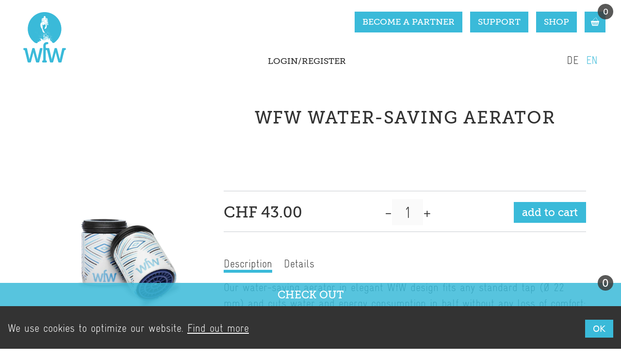

--- FILE ---
content_type: text/html; charset=UTF-8
request_url: https://wfw.ch/en/shop/product/wfw-aerator
body_size: 31165
content:


    <!DOCTYPE html><html
lang="en"
prefix="og: http://ogp.me/ns# fb: http://ogp.me/ns/fb#"><head><meta
charset="utf-8"><meta
name="viewport" content="width=device-width,minimum-scale=1"><link
rel="dns-prefetch" href="https://wfw.ch/"><link
rel="preconnect" href="https://wfw.ch/" crossorigin><link
rel="shortcut icon" href="https://wfw.ch/dist/img/favicons/favicon.ico"><link
rel="icon" type="image/png" sizes="16x16" href="https://wfw.ch/dist/img/favicons/favicon-16x16.png"><link
rel="icon" type="image/png" sizes="32x32" href="https://wfw.ch/dist/img/favicons/favicon-32x32.png"><link
rel="manifest" href="https://wfw.ch/dist/img/favicons/manifest.json"><meta
name="mobile-web-app-capable" content="yes"><meta
name="theme-color" content="#fff"><meta
name="application-name" content="wfw"><link
rel="apple-touch-icon" sizes="57x57" href="https://wfw.ch/dist/img/favicons/apple-touch-icon-57x57.png"><link
rel="apple-touch-icon" sizes="60x60" href="https://wfw.ch/dist/img/favicons/apple-touch-icon-60x60.png"><link
rel="apple-touch-icon" sizes="72x72" href="https://wfw.ch/dist/img/favicons/apple-touch-icon-72x72.png"><link
rel="apple-touch-icon" sizes="76x76" href="https://wfw.ch/dist/img/favicons/apple-touch-icon-76x76.png"><link
rel="apple-touch-icon" sizes="114x114" href="https://wfw.ch/dist/img/favicons/apple-touch-icon-114x114.png"><link
rel="apple-touch-icon" sizes="120x120" href="https://wfw.ch/dist/img/favicons/apple-touch-icon-120x120.png"><link
rel="apple-touch-icon" sizes="144x144" href="https://wfw.ch/dist/img/favicons/apple-touch-icon-144x144.png"><link
rel="apple-touch-icon" sizes="152x152" href="https://wfw.ch/dist/img/favicons/apple-touch-icon-152x152.png"><link
rel="apple-touch-icon" sizes="167x167" href="https://wfw.ch/dist/img/favicons/apple-touch-icon-167x167.png"><link
rel="apple-touch-icon" sizes="180x180" href="https://wfw.ch/dist/img/favicons/apple-touch-icon-180x180.png"><link
rel="apple-touch-icon" sizes="1024x1024" href="https://wfw.ch/dist/img/favicons/apple-touch-icon-1024x1024.png"><meta
name="apple-mobile-web-app-capable" content="yes"><meta
name="apple-mobile-web-app-status-bar-style" content="black-translucent"><meta
name="apple-mobile-web-app-title" content="wfw"><link
rel="apple-touch-startup-image" media="(device-width: 320px) and (device-height: 480px) and (-webkit-device-pixel-ratio: 1)" href="https://wfw.ch/dist/img/favicons/apple-touch-startup-image-320x460.png"><link
rel="apple-touch-startup-image" media="(device-width: 320px) and (device-height: 480px) and (-webkit-device-pixel-ratio: 2)" href="https://wfw.ch/dist/img/favicons/apple-touch-startup-image-640x920.png"><link
rel="apple-touch-startup-image" media="(device-width: 320px) and (device-height: 568px) and (-webkit-device-pixel-ratio: 2)" href="https://wfw.ch/dist/img/favicons/apple-touch-startup-image-640x1096.png"><link
rel="apple-touch-startup-image" media="(device-width: 375px) and (device-height: 667px) and (-webkit-device-pixel-ratio: 2)" href="https://wfw.ch/dist/img/favicons/apple-touch-startup-image-750x1294.png"><link
rel="apple-touch-startup-image" media="(device-width: 414px) and (device-height: 736px) and (orientation: landscape) and (-webkit-device-pixel-ratio: 3)" href="https://wfw.ch/dist/img/favicons/apple-touch-startup-image-1182x2208.png"><link
rel="apple-touch-startup-image" media="(device-width: 414px) and (device-height: 736px) and (orientation: portrait) and (-webkit-device-pixel-ratio: 3)" href="https://wfw.ch/dist/img/favicons/apple-touch-startup-image-1242x2148.png"><link
rel="apple-touch-startup-image" media="(device-width: 768px) and (device-height: 1024px) and (orientation: landscape) and (-webkit-device-pixel-ratio: 1)" href="https://wfw.ch/dist/img/favicons/apple-touch-startup-image-748x1024.png"><link
rel="apple-touch-startup-image" media="(device-width: 768px) and (device-height: 1024px) and (orientation: portrait) and (-webkit-device-pixel-ratio: 1)" href="https://wfw.ch/dist/img/favicons/apple-touch-startup-image-768x1004.png"><link
rel="apple-touch-startup-image" media="(device-width: 768px) and (device-height: 1024px) and (orientation: landscape) and (-webkit-device-pixel-ratio: 2)" href="https://wfw.ch/dist/img/favicons/apple-touch-startup-image-1496x2048.png"><link
rel="apple-touch-startup-image" media="(device-width: 768px) and (device-height: 1024px) and (orientation: portrait) and (-webkit-device-pixel-ratio: 2)" href="https://wfw.ch/dist/img/favicons/apple-touch-startup-image-1536x2008.png"><link
rel="icon" type="image/png" sizes="228x228" href="https://wfw.ch/dist/img/favicons/coast-228x228.png"><meta
name="msapplication-TileColor" content="#fff"><meta
name="msapplication-TileImage" content="https://wfw.ch/dist/img/favicons/mstile-144x144.png"><meta
name="msapplication-config" content="https://wfw.ch/dist/img/favicons/browserconfig.xml"><link
rel="yandex-tableau-widget" href="https://wfw.ch/dist/img/favicons/yandex-browser-manifest.json"><link
href="https://wfw.ch/dist/css/mainCss.7cce2a22c167fa55e298.css" rel="stylesheet" media="print" onload="this.media=&#039;all&#039;">
<noscript><link
href="https://wfw.ch/dist/css/mainCss.7cce2a22c167fa55e298.css" rel="stylesheet"></noscript><style>@font-face{font-family:Gravur Condensed Light;font-style:normal;font-display:swap;src:url(/dist/fonts/GravurCondensedLight.woff2) format("woff2"),url(/dist/fonts/GravurCondensedLight.woff) format("woff")}@font-face{font-family:Museo Slab\ 300;font-style:normal;font-display:swap;src:url(/dist/fonts/MuseoSlab-300.woff2) format("woff2"),url(/dist/fonts/MuseoSlab-300.woff) format("woff")}@font-face{font-family:Museo Slab\ 500;font-style:normal;font-display:swap;src:url(/dist/fonts/MuseoSlab-500.woff2) format("woff2"),url(/dist/fonts/MuseoSlab-500.woff) format("woff")}</style> <script>!function(){"use strict";var t,e=[];function n(){for(;e.length;)e[0](),e.shift()}function o(t){this.a=i,this.b=void 0,this.f=[];var e=this;try{t((function(t){!function t(e,n){if(e.a==i){if(n==e)throw new TypeError;var o=!1;try{var r=n&&n.then;if(null!=n&&"object"==typeof n&&"function"==typeof r)return void r.call(n,(function(n){o||t(e,n),o=!0}),(function(t){o||a(e,t),o=!0}))}catch(t){return void(o||a(e,t))}e.a=0,e.b=n,s(e)}}(e,t)}),(function(t){a(e,t)}))}catch(t){a(e,t)}}t=function(){setTimeout(n)};var i=2;function r(t){return new o((function(e){e(t)}))}function a(t,e){if(t.a==i){if(e==t)throw new TypeError;t.a=1,t.b=e,s(t)}}function s(n){!function(n){e.push(n),1==e.length&&t()}((function(){if(n.a!=i)for(;n.f.length;){var t=(r=n.f.shift())[0],e=r[1],o=r[2],r=r[3];try{0==n.a?o("function"==typeof t?t.call(void 0,n.b):n.b):1==n.a&&("function"==typeof e?o(e.call(void 0,n.b)):r(n.b))}catch(t){r(t)}}}))}o.prototype.g=function(t){return this.c(void 0,t)},o.prototype.c=function(t,e){var n=this;return new o((function(o,i){n.f.push([t,e,o,i]),s(n)}))},window.Promise||(window.Promise=o,window.Promise.resolve=r,window.Promise.reject=function(t){return new o((function(e,n){n(t)}))},window.Promise.race=function(t){return new o((function(e,n){for(var o=0;o<t.length;o+=1)r(t[o]).c(e,n)}))},window.Promise.all=function(t){return new o((function(e,n){function o(n){return function(o){a[n]=o,(i+=1)==t.length&&e(a)}}var i=0,a=[];0==t.length&&e(a);for(var s=0;s<t.length;s+=1)r(t[s]).c(o(s),n)}))},window.Promise.prototype.then=o.prototype.c,window.Promise.prototype.catch=o.prototype.g)}(),function(){function t(t,e){document.addEventListener?t.addEventListener("scroll",e,!1):t.attachEvent("scroll",e)}function e(t){this.a=document.createElement("div"),this.a.setAttribute("aria-hidden","true"),this.a.appendChild(document.createTextNode(t)),this.b=document.createElement("span"),this.c=document.createElement("span"),this.h=document.createElement("span"),this.f=document.createElement("span"),this.g=-1,this.b.style.cssText="max-width:none;display:inline-block;position:absolute;height:100%;width:100%;overflow:scroll;font-size:16px;",this.c.style.cssText="max-width:none;display:inline-block;position:absolute;height:100%;width:100%;overflow:scroll;font-size:16px;",this.f.style.cssText="max-width:none;display:inline-block;position:absolute;height:100%;width:100%;overflow:scroll;font-size:16px;",this.h.style.cssText="display:inline-block;width:200%;height:200%;font-size:16px;max-width:none;",this.b.appendChild(this.h),this.c.appendChild(this.f),this.a.appendChild(this.b),this.a.appendChild(this.c)}function n(t,e){t.a.style.cssText="max-width:none;min-width:20px;min-height:20px;display:inline-block;overflow:hidden;position:absolute;width:auto;margin:0;padding:0;top:-999px;white-space:nowrap;font-synthesis:none;font:"+e+";"}function o(t){var e=t.a.offsetWidth,n=e+100;return t.f.style.width=n+"px",t.c.scrollLeft=n,t.b.scrollLeft=t.b.scrollWidth+100,t.g!==e&&(t.g=e,!0)}function i(e,n){function i(){var t=r;o(t)&&t.a.parentNode&&n(t.g)}var r=e;t(e.b,i),t(e.c,i),o(e)}function r(t,e){var n=e||{};this.family=t,this.style=n.style||"normal",this.weight=n.weight||"normal",this.stretch=n.stretch||"normal"}var a=null,s=null,c=null,d=null;function f(){return null===d&&(d=!!document.fonts),d}function l(){if(null===c){var t=document.createElement("div");try{t.style.font="condensed 100px sans-serif"}catch(t){}c=""!==t.style.font}return c}function u(t,e){return[t.style,t.weight,l()?t.stretch:"","100px",e].join(" ")}r.prototype.load=function(t,o){var r=this,c=t||"BESbswy",d=0,l=o||3e3,h=(new Date).getTime();return new Promise((function(t,o){if(f()&&!function(){if(null===s)if(f()&&/Apple/.test(window.navigator.vendor)){var t=/AppleWebKit\/([0-9]+)(?:\.([0-9]+))(?:\.([0-9]+))/.exec(window.navigator.userAgent);s=!!t&&603>parseInt(t[1],10)}else s=!1;return s}()){var p=new Promise((function(t,e){!function n(){(new Date).getTime()-h>=l?e(Error(l+"ms timeout exceeded")):document.fonts.load(u(r,'"'+r.family+'"'),c).then((function(e){1<=e.length?t():setTimeout(n,25)}),e)}()})),m=new Promise((function(t,e){d=setTimeout((function(){e(Error(l+"ms timeout exceeded"))}),l)}));Promise.race([m,p]).then((function(){clearTimeout(d),t(r)}),o)}else!function(t){document.body?t():document.addEventListener?document.addEventListener("DOMContentLoaded",(function e(){document.removeEventListener("DOMContentLoaded",e),t()})):document.attachEvent("onreadystatechange",(function e(){"interactive"!=document.readyState&&"complete"!=document.readyState||(document.detachEvent("onreadystatechange",e),t())}))}((function(){function s(){var e;(e=-1!=w&&-1!=v||-1!=w&&-1!=y||-1!=v&&-1!=y)&&((e=w!=v&&w!=y&&v!=y)||(null===a&&(e=/AppleWebKit\/([0-9]+)(?:\.([0-9]+))/.exec(window.navigator.userAgent),a=!!e&&(536>parseInt(e[1],10)||536===parseInt(e[1],10)&&11>=parseInt(e[2],10))),e=a&&(w==g&&v==g&&y==g||w==b&&v==b&&y==b||w==x&&v==x&&y==x)),e=!e),e&&(E.parentNode&&E.parentNode.removeChild(E),clearTimeout(d),t(r))}var f=new e(c),p=new e(c),m=new e(c),w=-1,v=-1,y=-1,g=-1,b=-1,x=-1,E=document.createElement("div");E.dir="ltr",n(f,u(r,"sans-serif")),n(p,u(r,"serif")),n(m,u(r,"monospace")),E.appendChild(f.a),E.appendChild(p.a),E.appendChild(m.a),document.body.appendChild(E),g=f.a.offsetWidth,b=p.a.offsetWidth,x=m.a.offsetWidth,function t(){if((new Date).getTime()-h>=l)E.parentNode&&E.parentNode.removeChild(E),o(Error(l+"ms timeout exceeded"));else{var e=document.hidden;!0!==e&&void 0!==e||(w=f.a.offsetWidth,v=p.a.offsetWidth,y=m.a.offsetWidth,s()),d=setTimeout(t,50)}}(),i(f,(function(t){w=t,s()})),n(f,u(r,'"'+r.family+'",sans-serif')),i(p,(function(t){v=t,s()})),n(p,u(r,'"'+r.family+'",serif')),i(m,(function(t){y=t,s()})),n(m,u(r,'"'+r.family+'",monospace'))}))}))},"object"==typeof module?module.exports=r:(window.FontFaceObserver=r,window.FontFaceObserver.prototype.load=r.prototype.load)}();"use strict";var FontA=new FontFaceObserver("Gravur Condensed Light"),FontB=new FontFaceObserver("Museo Slab 300"),FontC=new FontFaceObserver("Museo Slab 500");Promise.all([FontA.load(),FontB.load(),FontC.load()]).then((function(){document.documentElement.className+="fonts-loaded"}));</script> <script>"use strict";function handleFirstTab(e){9===e.keyCode&&(document.documentElement.classList.add("user-is-tabbing"),window.removeEventListener("keydown",handleFirstTab),window.addEventListener("mousedown",handleMouseDownOnce))}function handleMouseDownOnce(){document.documentElement.classList.remove("user-is-tabbing"),window.removeEventListener("mousedown",handleMouseDownOnce),window.addEventListener("keydown",handleFirstTab)}window.addEventListener("keydown",handleFirstTab);</script>  <script>!function(f,b,e,v,n,t,s)
{if(f.fbq)return;n=f.fbq=function(){n.callMethod?n.callMethod.apply(n,arguments):n.queue.push(arguments)};if(!f._fbq)f._fbq=n;n.push=n;n.loaded=!0;n.version='2.0';n.queue=[];t=b.createElement(e);t.async=!0;t.src=v;s=b.getElementsByTagName(e)[0];s.parentNode.insertBefore(t,s)}(window,document,'script','https://connect.facebook.net/en_US/fbevents.js');fbq('init','1453049764903802');fbq('track','PageView');</script> <noscript>
<img
height="1" width="1"
src="https://www.facebook.com/tr?id=1453049764903802&ev=PageView&noscript=1"/>
</noscript><title>WASSER FÜR WASSER (WfW) | Shop</title>
<script>window.dataLayer = window.dataLayer || [];
function gtag(){dataLayer.push(arguments)};
gtag('js', new Date());
gtag('config', 'G-CXCBJJ1GCF', {'send_page_view': false,'anonymize_ip': false,'link_attribution': true,'allow_display_features': true});
gtag('config', 'AW-943205965', {'send_page_view': false});
</script>
<script>(function(i,s,o,g,r,a,m){i['GoogleAnalyticsObject']=r;i[r]=i[r]||function(){
(i[r].q=i[r].q||[]).push(arguments)},i[r].l=1*new Date();a=s.createElement(o),
m=s.getElementsByTagName(o)[0];a.async=1;a.src=g;m.parentNode.insertBefore(a,m)
})(window,document,'script','https://www.google-analytics.com/analytics.js','ga');
ga('create', 'UA-77271840-1', 'auto');
</script><meta name="generator" content="SEOmatic">
<meta name="keywords" content="shop,bottle,reusable bottle,sustainability,sustainable water consumption,article,wasser für wasser,wfw,water for water,project work switherland">
<meta name="description" content="Suppoort WfW by buying an article in our shop.">
<meta name="referrer" content="no-referrer-when-downgrade">
<meta name="robots" content="all">
<meta content="237509566352047" property="fb:profile_id">
<meta content="en_US" property="og:locale">
<meta content="fr_FR" property="og:locale:alternate">
<meta content="de_DE" property="og:locale:alternate">
<meta content="WASSER FÜR WASSER (WfW)" property="og:site_name">
<meta content="website" property="og:type">
<meta content="https://wfw.ch/en/shop/product/wfw-aerator" property="og:url">
<meta content="WASSER FÜR WASSER (WfW) | Shop" property="og:title">
<meta content="Suppoort WfW by buying an article in our shop." property="og:description">
<meta content="https://wfw.ch/uploads/images/_1200x630_fit_center-center_82_none/Bügelflasche-klein.jpg?mtime=1589056786" property="og:image">
<meta content="1142" property="og:image:width">
<meta content="630" property="og:image:height">
<meta content="Flip top bottle WASSER FÜR WASSER (WfW)" property="og:image:alt">
<meta content="https://www.instagram.com/wfw_official/" property="og:see_also">
<meta content="https://www.youtube.com/channel/UCz9NRZURqfqITDBJnugVVNA" property="og:see_also">
<meta content="https://www.linkedin.com/company/wasser-f%C3%BCr-wasser/" property="og:see_also">
<meta content="https://www.facebook.com/WasserFuerWasser/" property="og:see_also">
<meta content="https://twitter.com/wasserfw" property="og:see_also">
<meta name="twitter:card" content="summary_large_image">
<meta name="twitter:site" content="@wasserfw">
<meta name="twitter:creator" content="@wasserfw">
<meta name="twitter:title" content="WASSER FÜR WASSER (WfW) | Shop">
<meta name="twitter:description" content="Suppoort WfW by buying an article in our shop.">
<meta name="twitter:image" content="https://wfw.ch/uploads/images/_1200x630_fit_center-center_82_none/Bügelflasche-klein.jpg?mtime=1589056786">
<meta name="twitter:image:width" content="1142">
<meta name="twitter:image:height" content="630">
<meta name="twitter:image:alt" content="Flip top bottle WASSER FÜR WASSER (WfW)">
<link href="https://wfw.ch/en/shop/product/wfw-aerator" rel="canonical">
<link href="https://wfw.ch/en" rel="home">
<link href="https://wfw.ch/fr/shop/product/bügelflasche-blau-0-5l-2" rel="alternate" hreflang="fr">
<link href="https://wfw.ch/en/shop/product/wfw-aerator" rel="alternate" hreflang="en-us">
<link href="https://wfw.ch/shop/product/wfw-spardüse" rel="alternate" hreflang="x-default">
<link href="https://wfw.ch/shop/product/wfw-spardüse" rel="alternate" hreflang="de"></head><body><script async src="https://www.googletagmanager.com/gtag/js?id=G-CXCBJJ1GCF?id=G-CXCBJJ1GCF"></script> <div
id="app">
<flash-message
transition-name="list-complete"></flash-message><header><div
class="js-nav bg-white fixed inset-x-0 z-50"><div
class="hidden mt-6 lg:flex justify-end pr-4 xl:pr-8 relative w-full"><div
class="flex flex-col"><nav
itemscope
itemtype="http://schema.org/SiteNavigationElement"><ul
class="nav-items flex-grow flex items-end w-auto"><li
class="nav-item">
<a
href="https://wfw.ch/en/become-a-partner"
title="BECOME A PARTNER"
class="nav-link font-serif inline-block text-white bg-brand px-4 py-2 mr-4 hover:bg-brand-85 hover:underline text-lg  bg-brand">
BECOME A PARTNER
</a></li><li
class="nav-item">
<a
href="https://wfw.ch/en/support"
title="SUPPORT"
class="nav-link font-serif inline-block text-white bg-brand px-4 py-2 mr-4 hover:bg-brand-85 hover:underline text-lg  bg-brand">
SUPPORT
</a></li><li
class="nav-item">
<a
href="https://wfw.ch/en/shop"
title="SHOP"
class="nav-link font-serif inline-block text-white bg-brand px-4 py-2 mr-4 hover:bg-brand-85 hover:underline text-lg  bg-brand">
SHOP
</a></li><li
class="nav-item relative" style="height: 43px"><a
href="https://wfw.ch/en/shop/checkout#/cart"
class="nav-link font-serif inline-block text-white bg-brand  hover:bg-brand-85 hover:underline text-lg"
title="cart"
style="height: 43px; width:auto;">
<svg
xmlns="http://www.w3.org/2000/svg" class="relative h-full w-auto fill-current text-brand block m-auto px-2 py-2" viewBox="0 0 68.4 68.4">
<g
transform="translate(-285 -37.802)">
<circle
cx="29" cy="29" r="29" fill="#fff" transform="translate(290 43)"/>
<g>
<path
d="M319.202 37.802a34.2 34.2 0 1 0 34.2 34.2 34.2 34.2 0 0 0-34.2-34.2zm15.28 52.307a2.477 2.477 0 0 1-2.367 1.791h-25.827a2.477 2.477 0 0 1-2.367-1.791l-6.579-23.588h6.775l14.494-15.2a.6.6 0 0 1 .918.055.786.786 0 0 1-.037 1.023l-13.46 14.119h28.064l-11.729-18.732a.79.79 0 0 1 .153-1.016.6.6 0 0 1 .906.153l12.265 19.6h5.371z"
/>
<path
d="m321.78 73.214-.53 13.944h3.241l1.368-13.944z"/>
<path
d="m305.074 73.214 2.9 13.944h3.241l-2.062-13.944z"/>
<path
d="m313.427 73.214 1.185 13.944h3.241l-.347-13.944z"/>
<path
d="m330.133 73.214-2.246 13.944h3.241l3.084-13.944z"/>
</g>
</g>
</svg><transition
name="slide-fade-right" mode="out-in" >
<span
class="absolute text-black right-0 top-0 -mr-4 -mt-4 bg-brand-black-85 text-white rounded-full h-6 w-6 md:h-8 md:w-8 circle flex justify-center items-center"
:key="itemsInCart" v-cloak>
${ itemsInCart }
</span>
</transition></a></li></ul></nav></div></div><div
class="hidden lg:flex relative w-full mt-10"><div
class="hidden lg:flex -mt-logo -mr-32 ml-4 xl:ml-8">
<a
href="https://wfw.ch/en/" title="WfW Homepage">
<svg
viewBox="0 0 284 337" class="ml-2 my-2 w-26 h-26" xmlns="http://www.w3.org/2000/svg"><g
fill-rule="nonzero" fill="none"><path
d="M141.55 0C95.096.005 53.428 28.578 36.682 71.908c-16.745 43.331-5.12 92.499 29.258 123.742A112.69 112.69 0 0 0 77 204.51c.43.23 2.35 1.36 2.87 1.6a19.7 19.7 0 0 0 8.63 1.75c1.83.07 3.8 0 5.2-1.29a8.32 8.32 0 0 0 2.57-3.86c.41-1.94-3.2-2.42-1.37-3.92.6-.5 1.1-.36 1.22.47.12.83.88 2.29 2.33.78.17-.17 1.62-1.71 1.82-1.83 1.49-.86 1.91.49 3.58.25a7 7 0 0 1 1.51.13 1.27 1.27 0 0 0 1.31-.55c.26-.52-.09-1.25.28-1.7.17-.22.47-.3.65-.5.71-.75-.56-2.14.09-2.94.219-.2.464-.369.73-.5a7.1 7.1 0 0 0 1.06-1.13 1.28 1.28 0 0 1 1.39-.42c1 .52.05 2.43 1 3.09a.38.38 0 0 1 .16 0 .93.93 0 0 1 .16.18 6.16 6.16 0 0 0 1 .06c.347.012.667.191.86.48.38-.08.8-.11 1-.43.2-.32-.64-1.58.06-1.45.12 0 .2.13.3.2a.88.88 0 0 0 1.26-.23 1.26 1.26 0 0 0 .08-.66c-.07.1-.15.19-.29.08-.14-.11-.08-.25.06-.36a1.62 1.62 0 0 0 .19-.18.25.25 0 0 0 0-.09.69.69 0 0 0 0 .08.19.19 0 0 1 .25 0v.06a3.1 3.1 0 0 0 .57-.53 1 1 0 0 0-.6-.73c.13-.2.37-.21.55-.39 0-.37.15-.81-.26-1 .08-.37.4 0 .55-.19-.37-.36.42-.84-.18-1.11h.12a6.86 6.86 0 0 0-1.24-1 1 1 0 0 0 .74-.26c-.019-.28.04-.56.17-.81.09-.2.17-.31.25-.34A2.14 2.14 0 0 0 117 184c-1.56-1.69-5.18-3.72-3.34-6.53 1-1.54 3.34-1 4.89-.88l.39-.05c1.5.5 3 1 3.92 2.08.36.25.84.49.83.82.08.096.17.184.27.26.78.6 1.7 1.28 2.55 2l.25-.21a.88.88 0 0 1 .21.62c1.25 1.17 2.22 2.5 2 3.94 2.6.58 2.78 2 5.43 2.31a29.81 29.81 0 0 0 3.27.14 2.2 2.2 0 0 1 .49-1l.06-.34c0-.15.15-.29 0-.44.08-.17-.15-.41 0-.56a.19.19 0 0 1 .16.06c.188.033.38.015.56-.05a.68.68 0 0 1 0 .14c-.28.36.15.31.18.5s.17.52.44.29c.07.17.15.3.35.29v.08c-.2.14-.51 0-.59.43 0 .17.1.34 0 .52.4 0 .8-.06 1.19-.09a5.37 5.37 0 0 0-.17-1.68c.34 0 .24.8.79 1 .55.2 1-.41 1.4-.75.28-.52.33-1.23.91-1.35a2.74 2.74 0 0 0-.12 2.49c1.53-.22 3.06-.49 4.59-.79-.16-.68 1.68-.33 1-1.11l-1.07-.31c.48-.16.82-.42.69-.78a9.78 9.78 0 0 0-2.16-.67c.46-.23 1.36-.41 1.59-1l-.83-.86a6.4 6.4 0 0 0 4.29.06c.35-.52-.77-.68-.53-.9.26.12.8.47 1.28.3.41-1.29.22-3-.88-3.76.32.3.43-.28.72-.38 1 1 1.66 2.33 2.9 3.12.88-.85 1 1.07 2.47-.25.21-.34-.8-.47-.1-.91.32-.11.64-.26.95-.4a3.65 3.65 0 0 0-.08-.54 2.76 2.76 0 0 1 1-2c.45-.19 1-.19 1.28-.7.51.13 1.15 1 1.66.25.134.09.261.19.38.3 1.43-1.18 2.74-2.48 4-3.64-.22.61.9 1 .3 1.79-.85 1.24-4.17 2.74-2 3.69 1.43 1.33 1.53 3.46.72 5.44 1.54 1.2 3.77.12 5.85-.29 0-.06.05-.11.07-.17a6.63 6.63 0 0 1 .39-3.67c.1-.22.21-.44.33-.65a4.56 4.56 0 0 1-.14-.44 6.66 6.66 0 0 1 1.35-2.52 3.27 3.27 0 0 1 1.39-.32c.31-.29.63-.58 1-.84a6.17 6.17 0 0 1 3.15-1.55c.73-.08 2 0 1.42 1-1.25 2-5.05 2.43-4.38 5.51.39 1.79 2.5.57 3.62.85 0 .55-.31 1-.28 1.61.03.61.34.8.34 1.23 0 1.44-3.5 1.85-1.67 3.83a1.71 1.71 0 0 0 2.57-.21 1.93 1.93 0 0 0-.55 1.33c.06.5.74.88 1.06.51.1-.12.18-.29.33-.29.15 0 .21.31.18.51-.07.58.91 3.82 1.51 4.17.22.13.32.38.49.56 1.31 1.4 3.39-1.3 4.92.87v-.44a.423.423 0 0 1 .37.76c.59.69 1.18 1.39 1.76 2.09a14.32 14.32 0 0 1-4.09-.94c0 .6 1.4 1.28 1.81 1.53 1 .63 2.06 1.18 3.12 1.71a.86.86 0 0 1 .22.15c.76.83.63 2.19 1.3 3.12 2.71 3.78 9.14 4.5 12.85 1.93a140 140 0 0 0 11.36-9.25c34.376-31.245 46.002-80.411 29.263-123.744C229.663 28.603 188.003.02 141.55 0zm-60.5 135.23c-.69.08-1-.76-1.38-1.15l.06-.7c.59 0 1 .5 1.36 1 .21.3.26.8 0 .83l-.04.02zm1.91 43.98a.51.51 0 0 1-.76-.26.53.53 0 0 1 .27-.73.76.76 0 0 1 .64.45.41.41 0 0 1-.15.54zm7.7-46.58a.59.59 0 0 1 .65.32c.2.3.09.52-.14.74a.7.7 0 0 1-.73-.42c-.12-.28-.06-.56.22-.64zm.19 11.53c-.27-.36-.53-.73-.79-1.09l.28-.38A1.42 1.42 0 0 1 91.5 144c.1.54-.56-.09-.69.13l.04.03zm1.61-32.49c-.2 0-.3-.16-.36-.42.09-.06.18-.17.27-.17.09 0 .31.16.33.37a.2.2 0 0 1-.24.22zm3.31 52.41c-.16 0-.27-.12-.36-.26-.09-.14-.13-.27 0-.31.13-.04.26.11.35.26.09.15.12.25 0 .31h.01zm7.65-14.08l.66.74c-.22.06.11.65-.3.5-.41-.15-.88-.41-.76-1.08l.4-.16zm-3.24 30.52c-.21.18-.57 0-.87-.3-.3-.3-.54-.71-.34-1a.76.76 0 0 1 .87.2c.45.41.65.83.34 1.09v.01zm1-19.32c-.28-.29-.45-.61-.33-.85s.47-.21.8 0a1 1 0 0 1 .44 1 .69.69 0 0 1-.91-.17v.02zm1.64-3.49l.35-.15.69.71c-.2.07.15.62-.25.48s-.85-.4-.79-1v-.04zM104.1 185c-.26.32.16 1-.42 1-.3 0-.43-.27-.36-.62s0-.83.43-.86c.23 0 .4.12.35.43v.05zm-.5-14.28a.48.48 0 0 1 .13-.7c.12.09.35.15.47.37s.07.63-.1.65a.63.63 0 0 1-.5-.32zm1.35 4.76a.64.64 0 0 1-.45 0c-.21-.07-.34-.24-.29-.39.05-.15.34-.05.55 0 .21.05.33.3.19.38v.01zm85.44 6.71c.05-.09.2-.12.27-.16.07-.04.24.18.16.31a.38.38 0 0 1-.29.14.19.19 0 0 1-.14-.29zm-3.86-20.13c.57-.82 1-.1 1.45-.48.61.26.44.73.06 1.16-.38.43-1.13 1.06-1.61.79-.48-.27-.29-.93.1-1.47zm-.29 9.08c-.48.59-1 .61-1.29.23a.79.79 0 0 1 .1-1 1.36 1.36 0 0 1 1.23-.6 1 1 0 0 1 0 1.38l-.04-.01zm-1.68-31.35a.27.27 0 0 1 .35-.23.35.35 0 0 1 .19.4c0 .22-.15.29-.34.31a.43.43 0 0 1-.2-.48zm.47 13.84c0 .18-.06.37-.26.4-.2.03-.17-.19-.15-.33.02-.14 0-.38.25-.38s.17.18.16.31zm-.63 7c.49-.4 1-.45 1.28-.05.13.18 0 .63 0 .94-.67.36-1.13.45-1.44.07a.68.68 0 0 1 .18-1l-.02.04zm-1.48 6.83l1.44-1.11.5.4a1.91 1.91 0 0 1-1.79 1.69c-.71.14.14-.79-.15-1v.02zm-.53-4.02c.09-.3.33-.48.54-.37.21.11.06.52 0 .83-.06.31-.41.45-.53.23a1.1 1.1 0 0 1 0-.69h-.01zm-1.27-72.72c.17-.15.39 0 .55.21a.68.68 0 0 1 0 .74.49.49 0 0 1-.59-.32c-.11-.25-.13-.5 0-.63h.04zm-.88 55.28l.62-.58.26.15a.89.89 0 0 1-.74.86c-.33.1 0-.36-.14-.43zm-1 5.1c.64.93.19 1.52-1 1.89-.59-.91.25-1.38 1-1.89zm-.93 13.21c1.19-.47.79.85.73 1.7-.55.54-1 .36-1.46.37a1.5 1.5 0 0 1 .73-2.07zm-3.4-23.94c.6 0 1.06.75 1.17 1.37a1.43 1.43 0 0 1-.25 1c-.41.34-.86 0-1.12-.27-.34-.58-.75-2 .2-2.11v.01zm.09 27.17l-.22.31-.12-.05-.11.15c-.41.47-.88.94-1.26.64-.38-.3.06-.79.42-1.13a3.38 3.38 0 0 0 .26-.27.77.77 0 0 1-.07-.16c0-.29.09-.48.22-.43.098.037.192.084.28.14a.86.86 0 0 1 .72-.3 1.22 1.22 0 0 1-.18 1 .84.84 0 0 1 .06.14v-.04zm-.27-3.55c.14 0 .19.11.22.24s0 .33-.13.41c-.13.08-.19-.12-.22-.24s-.06-.36.13-.41zm.43-.31c.08-.06.28 0 .42 0 .15.32.18.54 0 .69a.29.29 0 0 1-.42-.1c-.16-.24-.18-.49 0-.61v.02zm.23-5.09a.45.45 0 0 1-.6-.13c-.17-.19-.25-.4-.15-.56.1-.16.34-.14.54 0a.62.62 0 0 1 .21.66v.03zm-1.3-51.12c.19-.16.3.17.37.49 0 .51.22 1.28-.21 1.58-.2.13-.41-.26-.44-.6 0-.57-.06-1.17.28-1.47zm-.17 41.12c.14-.24.36-.52.56-.34.2.18 0 .6-.13.9-.13.3-.34.49-.57.36-.23-.13 0-.61.14-.92zm-.85-16.85c.18-.25.37 0 .54.2.08.66-.27.73-.51.9-.24.17-.46.23-.56-.13-.18-.68.32-.69.53-1v.03zM171.55 159c.13 0 .19.15.13.29a.52.52 0 0 1-.22.26c-.13.05-.19-.07-.18-.23.01-.16.09-.34.27-.32zm-1.06-30.24c.12-.17.26 0 .37.15.06.45-.19.5-.36.62-.17.12-.31.16-.38-.09-.13-.47.22-.48.37-.68zm-1.08-2.11c.09-.09.24.07.3.36a1.12 1.12 0 0 1-.45 1.05c-.14.12-.26 0-.27-.24-.055-.435.1-.87.42-1.17zm-2.5 4.24c.2 0 .31.11.35.28.04.17 0 .39-.21.41-.21.02-.2-.06-.25-.23a.47.47 0 0 1 .11-.46zm-54.51 9.26c.31-.13.56.06.76.35.2.29.22.56 0 .72-.22.16-.64 0-.86-.35a.57.57 0 0 1 .11-.72h-.01zm-.78 19c.4.37.75.84.57 1.2-.18.36-.65.23-1-.06-.58-.43-.08-.78-.35-1.09.18-.46.52-.34.82-.05h-.04zm-3.83-40.62c.17-.13.38 0 .53.23.15.22.15.51 0 .73a.48.48 0 0 1-.56-.34c-.1-.25-.11-.49 0-.62h.03zm-.29 38.42c.16-.28.53-.23.86 0a1 1 0 0 1 .38 1 .72.72 0 0 1-1-.17c-.28-.31-.43-.64-.28-.89l.04.06zm.81 15.19c.17-.13.4.07.58.24.18.17.29.3.18.44-.11.14-.41-.08-.59-.26s-.31-.32-.17-.42zm-2.07-8.81a.43.43 0 0 1-.19-.68c.16 0 .42-.11.63 0 .21.11.36.49.2.62a.67.67 0 0 1-.64.06zm1.57 26.52c-.21 0-.33-.18-.31-.45.02-.27.13-.44.35-.43.22.01.29.23.31.47.02.24-.14.44-.35.41zm.19-2.43c-.06 0-.24-.15-.24-.25 0-.46.17-.67.61-.68-.07.43 0 .81-.37.93zm1.29-10.27c-.23 1-.73 1.16-1.82.64a5.27 5.27 0 0 1-.81-2.08c.35-1.12.87-1.48 1.49-1a2.55 2.55 0 0 1 1.16 2.49l-.02-.05zm-1-10.33c.64-.49 1.06-.15 1.33.73-.63.44-1-.19-1.33-.73zm1.74-4.77c.13-.1.45 0 .67 0 .26.51.32.85 0 1.09a.45.45 0 0 1-.67-.13c-.28-.37-.33-.78-.05-1l.05.04zm.1 12.73l.23-.36a1.53 1.53 0 0 1 1.24 1.29c.14.51-.53-.1-.63.11l-.84-1v-.04zm2.43 14.59a1.06 1.06 0 0 1-1.66.65c-.47-.34-.26-.91-.26-1.27.17-.42.51-.89 1-.89.27-.1.48.06.69.23.306.352.394.843.23 1.28zm-.42-4.9c0-.38.64-.51.89-.19a.91.91 0 0 1-.89.19zm1.86-10.66c-.12.12-.37.16-.67-.07a1.09 1.09 0 0 1-.48-.89c.26-.29.61-.21.91 0 .3.21.46.71.24.93v.03zm.06-9.11c.2-.13.42.07.6.25s.28.32.15.46c-.13.14-.43-.08-.61-.26s-.3-.34-.14-.45zm.08-2.57c.1-.21.37-.06.59 0 .22.06.32.31.16.4a.66.66 0 0 1-.48 0c-.21-.06-.34-.25-.27-.4zm1.71 9.21c-.24.32-.56 0-.8-.32s-.79-.62-.73-1.05c.39-.12.74.12 1.07.42.33.3.67.66.46 1v-.05zm0-38.08c-.26.08-.28-.24-.3-.49-.02-.25-.17-.65 0-.85.26.09.35.36.4.65.05.29.09.62-.13.69h.03zm.54 33.31c-.34-.9.59-.61 1.19-.57.39.42.26.75.27 1.1-.5.42-1.27-.05-1.46-.53zm.9-22c.5 0 .67.61.78 1.12.11.51.13.88-.25 1-.5-.08-.68-.63-.79-1.15-.11-.52-.14-.94.26-1v.03zm1.16 26.97l-.67-.11c-.19-.21-.3-.44-.19-.62.11-.18.36-.16.6 0a.69.69 0 0 1 .26.71v.02zm1.15-.4l-.74-.22c-.4-.44-.79-.93-.69-1.39 0-.26.36-.05.62.16.28.46 1 .93.81 1.45zm-.69-47.86c-.44 0-.66-.54-.57-.87.18-.61.56-.08.86.18 0 .38-.16.5-.29.69zm.29 34.77c0 .26-.12.35-.21.48-.31 0-.46-.37-.39-.61.12-.42.39-.05.6.13zm.36-8.45c-.1-.32.19-.31.17-.51.2-.12.29 0 .32.21.03.21 0 .53-.13.61-.13.08-.3-.1-.36-.31zm.7 5.25c-.84-.65-.26-1.11-.26-1.64 0-.53.44-.36.84-.24.69.7.33 1.1.19 1.52-.14.42-.33.7-.77.36zm1-26.45c.11-.09.41 0 .62 0 .29.48.38.81.15 1-.23.19-.45.11-.65-.13s-.36-.74-.12-.92v.05zm1.27 45.63c0 .16-.06.34-.24.37-.18.03-.15-.18-.14-.3.01-.12 0-.36.24-.36s.15.16.14.29zm.09-4.39c-.57.32-.83-.39-1.08-.58 0-.32-.45-.64.06-.83.51-.19.9.38 1 .9l.02.51zm-.11-6.41c-.21.28-.7-.18-.91-.64-.35-.79-.65-1.63-.31-2.21.19-.33.51.09.77.5.18.76.92 1.72.45 2.35zm1.85 6.09c0 .25-.34.17-.54-.06a2.06 2.06 0 0 1-.55-1.77c0-.19.35-.14.69.16a1.68 1.68 0 0 1 .4 1.67zm-.49-18.65c-.51 0-.44-.49-.42-.92.55 0 .63.35.42.92zM123.7 136c.06-.2.2-.32.38-.26a.41.41 0 0 1 .22.44c0 .24-.17.31-.38.34a.49.49 0 0 1-.22-.52zm.56 23.63c-.36 0-.31-.34-.29-.64.37 0 .43.24.29.64zM124 144c0-.49 0-1 .72-.71.13.3.4.63.16.88-.24.25-.59.12-.88-.17zm.81 2.44c0-.31.14-.54.37-.54.23 0 .24.19.35.28-.06.37-.17.58-.41.6a.31.31 0 0 1-.31-.34zm.81 1.55c.06.16.05.29-.07.28a.51.51 0 0 1-.25-.2c-.09-.12-.08-.27 0-.32.08-.05.21.11.3.24h.02zm-.73 8.59c0-.22.1-.38.25-.38s.17.13.25.2c0 .25-.12.4-.29.41a.21.21 0 0 1-.21-.23zm.47 8.94c0-.53-.39-1.07 0-1.6 0 .41 0 .85.3 1.12a.51.51 0 0 1 .2.65c-.15.24-.3-.24-.51-.17h.01zm.46 2.52a.34.34 0 0 1-.31-.33c0-.19 0-.36.15-.41.15-.05.26.06.31.25a.45.45 0 0 1-.15.49zm.22-17.43c-.06.28-.31.44-.69.33a.48.48 0 0 1-.36-.62.8.8 0 0 1 .76-.14.36.36 0 0 1 .29.43zm.19 3.53c0-.4 0-.81.2-1 .2-.19.21.12.26.34.05.22.15.89-.15 1.1-.14.09-.29-.18-.31-.42v-.02zm.43 4.36c-.11.23-.18-.19-.29-.14v-.63l.21-.06a.65.65 0 0 1 .07.83h.01zm.99 4.19c-.3.06-.55-.26-.67-.68-.12-.42-.13-.88.22-1a.78.78 0 0 1 .73.58c.2.58.16 1.06-.28 1.14v-.04zm.82-18.19c.42.36.43.74.17 1a.52.52 0 0 1-.71-.07 1 1 0 0 1-.43-.92.67.67 0 0 1 1 0l-.03-.01zm-.19-7.99c.22-.25.44-.52.67-.09-.05.21 0 .5-.26.54-.26.04-.37-.18-.41-.45zm-.42 22.06c-.09 0-.2 0-.24-.23a.5.5 0 0 1 .1-.46c.2 0 .31.11.35.28.04.17 0 .4-.21.41zm2.42 27.08a.38.38 0 0 1 .11-.13l-.06.14-.05-.01zm.84-24.68a4.37 4.37 0 0 1-1.94-2.5.74.74 0 0 1-.16.66.23.23 0 0 0-.06-.12l-.2-.22c0-.78-.72-1.7-.09-2.35v.1h.14c.34-.16.68-.43.87.47l.08.21-.07.47c.06.21.19.52.15.6-.54 1 .09 1.39.62 1.87.27.25.52.54.79.82h-.15l.02-.01zM129.55 148c-.13 0-.29-.08-.35-.33a.69.69 0 0 1 .14-.66c.29-.05.45.15.51.4s-.07.57-.3.59zm.45 2c.09-.09.24.06.3.36a1.14 1.14 0 0 1-.46 1.05c-.13.11-.25-.05-.26-.25A1.36 1.36 0 0 1 130 150zm.58-8.47c.27-.18.4 0 .45.3.05.3.06.75-.18.87s-.44-.14-.53-.45c-.14-.46.27-.45.26-.72zm.75 14.94c-.12.08-.32.16-.39-.09-.13-.47.22-.48.37-.68.15-.2.26 0 .38.15.05.46-.19.5-.36.62zm.81-8c-.17.33-.26-.28-.42-.21v-.9l.31-.09a1 1 0 0 1 .1 1.2h.01zm.42 9.49c.33-.25.71.13 1-.2.29-.33.23-.37 0-.47a.64.64 0 0 1 .06-.18.35.35 0 0 0 .37-.15c0-.16-.07-.31-.1-.47-.03-.16 0-.29 0-.44a1 1 0 0 1 0-.17.43.43 0 0 1-.48-.16c0-.62.62-.48.76-.92l.2-.18.39-.14a.51.51 0 0 0 0 .09c.4.15.77.54 1.25.26a2.24 2.24 0 0 1-.74 1.42 2.08 2.08 0 0 0-.23.53.33.33 0 0 0 0 .1c-.187.21-.29.48-.29.76a.46.46 0 0 0-.1.26.25.25 0 0 1 .13.09 1.6 1.6 0 0 1-2.13-.06l-.09.03zm4.02-14.98c-.42.16-.81-.31-.82-.66 0-.66.52-.26.9-.11.16.35 0 .54-.08.77zm.22 10.31v.84l-.29.1a.89.89 0 0 1-.15-1.12c.13-.31.26.25.41.18h.03zm-.8-5.79c.23.07.26.3.16.55a.35.35 0 0 1-.39.22c-.19-.1-.19-.29-.13-.5.06-.21.19-.32.36-.27zm-.21 2.2c-.26.17-.52.36-.62-.08.09-.17.16-.43.36-.41.2.02.29.24.26.49zm-.87-9.16c-.16-.25-.28-.53 0-.81l.26.07c0 .2 0 .4.05.61-.14-.05-.19.36-.34.13h.03zm.16 12.92a.68.68 0 0 1-.11.64.43.43 0 0 1-.5-.35c-.1-.33 0-.54.25-.57.25-.03.29.05.36.28zm-1-7.18c-.17.11-.46.24-.56-.12-.18-.68.32-.7.53-1 .21-.3.37 0 .54.21.08.65-.27.72-.51.89v.02zm2.92 28.91c-.16-.14 0-.44-.25-.5.07-.08.07-.15.14-.16.08.22.25.51.11.66zm3.38-2.18l-.11-.09-.24-.4h.77c0 .38-.17.5-.42.44v.05zm.27-7.48v.7c-.13 3-.58 5.91-.93 8.85a24.92 24.92 0 0 0-.56 4.62 10.4 10.4 0 0 1-1.27-3.58 4.81 4.81 0 0 1-.07-1c.14-2.95-1.21-5.42-1.55-8.27-1.63-.88-2.89-3.93-1.92-5.58.11.65-.16 2.09.86 2a1.46 1.46 0 0 1 .19-1.17 1.49 1.49 0 0 1 .5-1.32c.06-.33 0-.6-.26-.58l-1.11.08a13.81 13.81 0 0 0 2.79-3.7.65.65 0 0 1-.12-.25c-.07-.33-.09-.7.13-.82a.25.25 0 0 1 .26 0 .93.93 0 0 0 0-.23c.21-2.09-.64-4.12-.7-6.2 0-1-.19-2.81.52-3.61.71-.8 1.35-.17 1.64.71.185.56.322 1.136.41 1.72a.47.47 0 0 1 .19.45l-.13.06c.073.694.107 1.392.1 2.09h.08a.46.46 0 0 1 .08.52.42.42 0 0 1-.17.16c.49 0 .45.43.45.83-.25 0-.4-.05-.47-.18 0 .89-.07 1.79 0 2.69h.19l-.05.3-.14-.24a10.62 10.62 0 0 0 1.22 5.17 2 2 0 0 1 .21 1.7v.19h-.08v-.05c-.59 1.31-2.5 2.15-2 3.83.13-.24.2-.17.18-.57-.09 1 1.79.16 1.12 1.19.147-.22.308-.43.48-.63.07-1.38.28-3 1.51-3.73.68 1.17-.64 2.65-1.51 3.73l-.07.12zm.28-19.52c.18-.26.26-.28.31-.23.58-.43 1.22-.81.55-1.76-.06-.08.08-.38.13-.58.05-.2-.07-.31-.11-.46a1.8 1.8 0 0 0 .08-.21c.17-.87.6-.59 1-.41h.17v-.1c.79.67 0 1.54 0 2.3l-.23.2a.23.23 0 0 0-.06.12.69.69 0 0 1-.23-.65 3.54 3.54 0 0 1-1.24 1.77c.06.11.16.19.39.08a.44.44 0 0 1-.68.15c-.2.13-.4.25-.61.36h-.17l.65-.57.05-.01zm.19-4.63c.2-.24.37-.1.5.13s.27.66.08.83c-.19.17-.44 0-.61-.24-.17-.24.12-.48 0-.72h.03zm.16-2.73c0-.58.39-.32.73-.1.08.34.06.64-.21.66-.27.02-.37-.33-.52-.56zm1 .89c.43 0 .49.57.7.86.05.22.07.45-.12.42-.36-.06-.55-.42-.7-.78-.09-.21-.07-.51.12-.5zm1.27-4.31h-.19c-.18-.35-.46-.7 0-1.07.32.33.1.76.22 1.12l-.03-.05zm-1.14 16.86a.61.61 0 0 1 0 .69.46.46 0 0 1-.54-.3c-.1-.23-.12-.46 0-.58a1.88 1.88 0 0 1 .07-1.69c.08-.15.34 0 .54.34a1.5 1.5 0 0 1-.13 1.5l.06.04zm-.87 8.42c-.16-.21-.27-1.1-.74-1.52l.23.21c-.1-.51.87-.41.32-1-.07.15-.22.09-.36.17.33-.76 1 .17.91.54-.38-.2-.49.55-.62.78.37.05.83.4.26.87v-.05zm.07-13.14l-.11-.1a.49.49 0 0 1-.28.33l-.23-.13v-.29a.22.22 0 0 1-.26-.21c.105-.01.209-.03.31-.06.11.08.27-.3.36 0 .16 0 .26.14.14.5l.07-.04zm.06 8.33l-.05.45-.17-.29.22-.16zm-.41-5.16h-.08v-.37h.07l.01.37zm-.22 1.42l-.13.45-.16-.14.29-.31zm-.29-1.25l.1.44-.17-.29.07-.15zm.28 1.86c.312.302.435.75.32 1.17-.13.26-.32.36-.41.24a1.34 1.34 0 0 1-.26-1.26c.05-.19.22-.3.35-.15zm.26 4.34l-.27-.88c.6.12.16.22.27.88zm-.32-.29a.27.27 0 0 1-.14.42c-.09 0-.26-.09-.33-.21s0-.39.11-.4a.44.44 0 0 1 .36.19zm1.45-8.77a.46.46 0 0 1 0-.48.25.25 0 0 1 .32-.13.31.31 0 0 1 .16.47.33.33 0 0 1-.46.14h-.02zm-2.04.67c.18.13.13.4 0 .62-.13.22-.21.28-.4.09 0-.18-.28-.26-.11-.54.17-.28.33-.29.47-.17h.04zm-.66 7.13c1.1-.28.26.73.5 1.09 0-.15-.37-.06-.31-.36h.14l-.33-.73zm.68 1.67l-.23-.06-.17-.26.4.32zm-.59-11.57c-.28.11-.65.37-.71-.08a.43.43 0 0 1 .56-.45c.08.16.23.29.15.53zm2.33 11.25a.27.27 0 0 1-.18.12c0-.13.06-.12.18-.12.15-.2 0-.56.39-.28 0 .3-.23.29-.39.28zm.71 19.35a.27.27 0 0 1-.2-.3c0-.07 0-.17.09-.17.121.03.2.147.18.27a.59.59 0 0 1-.07.2zm-.08-19.68a.5.5 0 0 1-.42-.42c-.08-.38 0-.67.27-.69.27-.02.33.21.37.47.04.26 0 .57-.22.64zm.73-3.66a7.11 7.11 0 0 1-.25-1.75c-.1 0-.19.23-.3 0a.35.35 0 0 1 0-.26c.16-.07.21.14.27.3h.14a7.65 7.65 0 0 1 .11 1.78l.03-.07zm.96 27.76v-.22h.07v.22h-.07zm1.78-10.91a.19.19 0 0 0-.18 0c-.13.12-.32-.14-.52-.57a1.93 1.93 0 0 1-.41-.12c-.3.69-1.11-2.3-1.38-2.68l-.09.06c0-.12.05-.12.09-.06a.47.47 0 0 1 .61 0 .75.75 0 0 1 .07.12 2.25 2.25 0 0 0-.05-.22c0-.44.63 1.79 1.15 2.9.27.02.54.02.81 0l-.12.54.02.03zm-2.11-8.38c-.11.48-.22 1-.37 1.62-.18-.75.23-1.15.37-1.62zm.08-26.43a1.19 1.19 0 0 1 .21-.93l.16-.06c-.1-.26-.13-.5.07-.62a.51.51 0 0 1 .51.3c.15.32.17.59 0 .7.138.189.265.386.38.59.1.32.18.64-.12.91-.29.41-.59.73-1.07.23-.2-.36-.06-.75-.09-1.12h-.05zm3.44 1.68c0 .2-.14.35-.3.23a1.16 1.16 0 0 1-.61-1.05c.06-.28.22-.43.34-.34.37.27.582.703.57 1.16zm-.39-13.55c.21-.06.34.18.44.38.1.2.14.36 0 .44-.14.08-.35-.19-.45-.4-.1-.21-.15-.37 0-.42h.01zm.08 19.15a.24.24 0 0 1-.27.21.3.3 0 0 1-.28-.4.32.32 0 0 1 .4-.26.42.42 0 0 1 .15.45zm-.5-14.43a.44.44 0 0 1-.28.18c-.15 0-.16-.12-.11-.27.05-.15.18-.3.35-.23a.2.2 0 0 1 0 .32h.04zm-.3 2.32c.12-.06.24-.11.24.11-.2.1-.14.59-.55.36.1-.16.2-.32.31-.47zm.25 8.52a1.26 1.26 0 0 1-.1.38c-1.05.14-.19 1.15-.71 1.53a1.22 1.22 0 0 1-.85-.78c-.2-.25-.09-.66-.14-1-.05-.34.12-.43.29-.32a.76.76 0 0 1 .18.22c.41-.5.86-.44 1.33-.07v.04zm-1.16-14.47c-.18.14-.4-.22-.44-.54-.08-.53-.12-1.09.2-1.39.32-.3.29.14.38.44 0 .49.26 1.19-.14 1.49zm0-6.8c-.44.19-.33-.2-.38-.38-.05-.18 0-.57-.34-.65v-.14a.52.52 0 0 1 .25-.31.46.46 0 0 1 .41 0c0 .26.11.53.17.79.06.26-.07.45-.1.68l-.01.01zm-.07 11.53c.11.39.19.82-.11.95s-.41-.3-.46-.62c-.05-.32-.31-.85-.05-1.16.36.1.51.45.62.83zm-.68 22.91h.06c.06-.15.15-.24.31-.21s.24.24.3.45l.06.22c-.19.56-.46.21-.73-.09v-.18-.21.02zm.3 15.11v-.09.1-.01zm1.14-11.68l-.31.53c-.42 0-.63-.39-.68-1 0-.33.09-.68.37-.74.27.12.29.58.51.76 0-.49.4-.28.49-.6.012.074.029.148.05.22a1.2 1.2 0 0 1-.43.79v.04zm-.46-5.81a1.1 1.1 0 0 1-.79.15.82.82 0 0 1-.49-.62v-1.13c.33-.37.65-.75 1-1.13 2.14.66 1.29 1.68.32 2.71l-.04.02zm1.44-2.69l.38-.08c.33.11.6.24.16.67-.27-.13-.64.43-.85 0-.11-.24.15-.41.31-.56v-.03zm1.18-15.74a.57.57 0 0 1 .36-.08.41.41 0 0 1 .23.28v.52c-.14.17-.28.35-.43.52-1-.28-.6-.75-.17-1.23l.01-.01zm-.01-11.66c.1 0 .26.09.39.14 0 .35 0 .57-.19.66a.29.29 0 0 1-.38-.22c-.09-.28 0-.52.18-.58zm5.18-.09c.22-.25.41-.1.54.15.13.25.3.71.09.9-.21.19-.47 0-.65-.26-.18-.26.12-.52 0-.79h.02zm-.33 20.78a.36.36 0 0 1 .32-.31c.21 0 .26.24.25.46-.01.22-.1.35-.27.35s-.33-.23-.3-.5zm-.06-1.69c.2-.22.41-.48.62-.07 0 .19 0 .45-.25.49-.25.04-.33-.17-.37-.42zm.11-3.62c-.11 0-.28 0-.41-.18a.65.65 0 0 1-.06-.65.42.42 0 0 1 .57.21c.18.3.11.53-.1.62zm-.7 20.52l-.16-.61A5.44 5.44 0 0 1 153 151a.81.81 0 0 1 .09.1c.169-.287.43-.51.74-.63.45.05.69.41.86.85a.75.75 0 0 1-.93.79 3 3 0 0 1-1.07 3.24l-.02-.01zm-.65-5.54l-.12-.45c.203-.32.542-.53.92-.57 0 0 .15.23.12.32a1 1 0 0 1-.92.7zm1.05-2.44a.91.91 0 0 0-.27.63c.1.55-.42.29-.52.58-.35 0-.58-.17-.78-.46a.72.72 0 0 1 .82-.72c.26-.21.54-.9.75 0v-.03zm-1.66-3.57c-.2-.4-.14-.63.3-.61 0 .29.12.61-.3.61zm-.64-29.47c.48-.16.66.12.64.7-.47.14-.54-.31-.64-.7zm.17 28.85a.43.43 0 0 1-.42.58c-.12-.14-.3-.23-.28-.48.24-.17.53-.52.7-.1zm-1.42-7l-.12-.61c.79-.42 1.05 0 1.08.71a.65.65 0 0 1-1-.1h.04zm-.13 4.22c-.06.21-.24.37-.41.29-.17-.08-.23-.35-.19-.59.04-.24.12-.32.36-.2 0 .19.33.19.24.5zm-1.39 4.76c.47-.19.76-1 1.38-.74-.11.52.2.51.48.53.28.02.5-.11.7.12l.16.08.27.27a2.76 2.76 0 0 0 0 1.75c.15.25-.13.4-.15.61h-.09v.09a9.57 9.57 0 0 1-.23 1.09 3 3 0 0 0-.15.31c.09.36.27.73-.12 1.06-.39.33-.56-.17-.84-.24-.12 0-.24-.08-.35-.06l-.14.09v.09c-.2.27.18 1-.46.89-.25 0-.74-.17-.5-.56.33-.54 0-.94.1-1.39-.22-.42.17-.69.25-1a1.41 1.41 0 0 1 .72-.34l.12-.33c.07-.65.05-1.25-.51-1.55-.44 0-.74-.09-.57-.74l-.07-.03zm2.36 13.38c-.4.26-.52-.06-.53-.41 0-.19.2-.44.35-.41.41.09.25.49.18.82zm-.93-5.6a.57.57 0 0 1 .36-.46c.17-.09.34-.15.46.08.12.23-.1.57-.27.81-.27 0-.56 0-.55-.43zm-1.43 3.3c-.16.11-.34.22-.46 0s-.52-.37-.28-.78c.12-.21.34-.06.45 0 .11.06.44.3.29.72v.06zm2.09 13.62c0 .71.08 1.45-.51 2-.36.2-.68.22-.93-.17a4.58 4.58 0 0 1-1.38-1.87c-.22-.71-.38-1.42.29-2 .65-.88 1.34-1.55 2.35-.44.43.8.09 1.64.14 2.47l.04.01zm1.67 10.82h-.3v-.15l.3.15zm.87-16.17c-.24.56-.83.79-1.29 1.1-.46.31-.44-.51-.8-.29l-.24-.28c-.22-.45-.72-.31-1-.56a2.34 2.34 0 0 0 .15-.27 2.71 2.71 0 0 0 1.57-.36l.15-.16h.83c.1.4.75.46.6.82h.03zm1.32-4.75a1 1 0 0 1-.17.52.83.83 0 0 0 .14-.5l-.14.11a1 1 0 0 1-.88 0c-.11-.58-.23-1.16-.34-1.74v-.11a2 2 0 0 1-.25-.58 3 3 0 0 0-.3.32 6 6 0 0 0-.39.69.37.37 0 0 0 0 .18l.46.42-.52-.2a3 3 0 0 0 .47 2c.35-.39 1.14-.73 1.54-.15-.64.55-1.89.68-2.09-.49a2.12 2.12 0 0 1 .16-1.74c.08-.255.212-.49.39-.69l.27-.42c.07-.2.1-.52.28-.43.07-.15.14-.3.2-.45a.87.87 0 0 1 .21.17c.76-.23.56.54.64.9.038.225.062.452.07.68V158l.17.51-.19-.12a.86.86 0 0 0 .16.35.2.2 0 0 1 0-.08v.11a.83.83 0 0 0 .45.24v.3a1.09 1.09 0 0 1-.4.54l.06-.1zm.34-3.4v-.14a6.66 6.66 0 0 0 0-1.34v-.08a.33.33 0 0 0 .45.13 1.06 1.06 0 0 0 .1.66l-.51.77h-.04zm.36-11.4c-1.89-.52-1.71-1.53-.66-2.75.88.17 1.45.61 1.39 1.61-.25.38-.49.76-.73 1.14zm0-17.67c.19-.12.28 0 .32.21.04.21 0 .53-.13.61-.13.08-.31-.1-.37-.32s.19-.31.18-.5zm1-1.24c.13-.11.21.12.26.34.05.22.15.89-.15 1.1-.14.09-.29-.18-.31-.42 0-.39 0-.81.2-1v-.02zm2.73 17.6l-.38.36c-.49-.07-.51-.71-.7-1.14.06-.19.11-.37.17-.55.06-.18 0-.23.05-.34.26-.06.46.22.68.42a1.3 1.3 0 0 1 .11.9c.021.062.038.126.05.19l.02.16zm-1.25-20.54c-.26-.06-.27-.46-.34-.74.23-.58.5-.2.76.15 0 .36-.15.66-.42.59zm.14 6.64c.26.56 0 .72-.21.95-.21.23-.35.34-.54.05-.36-.55.08-.71.19-1 .11-.29.34-.12.56 0zm-.79 7.77c.09.4.19.8.28 1.2-.09.28-.19.55-.54.23.14-.46-.73-1.11.26-1.43zm-.74-28.65c-.18-.27-.31-.57 0-.88l.28.08c0 .22 0 .44.05.66-.14-.06-.2.39-.36.14h.03zm-.25 41.14l.06-.18a1.05 1.05 0 0 1 .08-.88c.24-.18.45-.44.77-.38 0 .11 0 .22.08.33.08.11.16.36.23.54-.19.42-.18 1-.76 1.09l-.46-.52zm.09 28.44a.3.3 0 0 0 0-.08v.08zm.5-.69v-.05.05zm0-.05v-.06V177.7zm.28-3.8c-.13-.44-.58-.06-.58-.25.19-.13.45-.19.58.06v.19zm-.26-20.95c.019-.13.06-.254.12-.37 1.05-.12.21-1.15.74-1.53.92.4 1.12 1 .51 1.83-.43.54-.89.46-1.37.07zm2.33 14.37c-.41-.1-.36.56-.71.69l-.42-.7c.85.7-.19-.75.67-.75.41.1.5.39.61 1l-.15-.24zm.2-44.35c-.52 0-.44-.49-.42-.92.54 0 .62.35.42.92zm-.2-9.89a.47.47 0 0 1-.22-.52c0-.2.2-.32.38-.25s.23.23.21.44c-.02.21-.16.31-.37.33zm.73 21.61c-.08-.4-.15-.81-.22-1.21.11-.28.22-.54.55-.2-.16.46.67 1.15-.33 1.41zm-.15-3.17c.16-.41.34-.14.53.1 0 .25-.1.46-.3.41-.2-.05-.18-.32-.23-.51zm.54-4.42c-.38.09-.4-.38-.41-.74-.01-.36-.21-1 .11-1.24.38.15.49.55.55 1 .06.45.09.91-.25 1v-.02zm.48-8.05c-.21 0-.33-.24-.35-.53-.02-.29 0-.6.26-.66a.52.52 0 0 1 .41.48c.07.4 0 .71-.32.71zm.95-5.44a.27.27 0 0 1-.3.22.33.33 0 0 1-.29-.44.34.34 0 0 1 .43-.28.5.5 0 0 1 .16.5zm0-15.62c-.16 0-.26-.14-.33-.29-.07-.15-.12-.28 0-.32.12-.04.25.14.32.29.07.15.11.26 0 .32h.01zm.34 31.31c-.15 0-.23-.17-.25-.37-.02-.2 0-.42.19-.46a.37.37 0 0 1 .28.33c0 .28 0 .49-.22.5zm.4-26.55c.11 0 .3 0 .42.13a.29.29 0 0 1 0 .45.5.5 0 0 1-.44-.1.3.3 0 0 1 0-.48h.02zm.07 5.79c0-.23.14-.47.31-.35a1.2 1.2 0 0 1 .32 1.09c0 .25-.19.53-.36.43-.4-.24-.2-.79-.27-1.17zm-.07 9.47a.29.29 0 0 1 .18-.44c.09.06.27.11.34.25a.27.27 0 0 1-.15.41.48.48 0 0 1-.37-.22zm1.32 14.18v-.25a.34.34 0 0 1 .3.12 1.34 1.34 0 0 1 .35 0V132c.12-.43.39-.06.6.12a.45.45 0 0 1-.09.33.55.55 0 0 1 .1.22c0 .38.05.75.07 1.13l-.95 1.15c-2.16-.62-1.33-1.65-.39-2.71l.01-.05zm1.18-12.39a.31.31 0 0 1-.31-.35c0-.31.14-.54.37-.53.23.01.23.18.34.27-.06.38-.16.59-.4.61zm.12 3.3c0 .38-.16.5-.3.7-.43 0-.66-.54-.56-.88.18-.61.56-.08.86.18zm-.37-14.71c-.43.16-.82-.31-.83-.67 0-.65.52-.26.9-.1.16.35 0 .53-.07.77zm-.82-15a.51.51 0 0 1-.31.2c-.15 0-.17-.13-.11-.3.06-.17.2-.32.37-.24a.21.21 0 0 1 .05.34zm-.32 35.07c.07.14 0 .28-.09.29a.35.35 0 0 1-.26-.16.19.19 0 0 1 .12-.3c.06 0 .19.07.23.17zm-.7 7.77c.13-.88.41-.17.64.06.35 0 .63.18.73.77-.15.29-.34.5-.64.44-.1-.3-.53 0-.47-.61a1.12 1.12 0 0 0-.26-.66zm.2 1.79c0-.09 0-.33.09-.33.31 0 .57.29.81.62 0 .15 0 .31-.08.46a1.05 1.05 0 0 1-.82-.75zm.87 16.54a1.44 1.44 0 0 1 .12-1.35c.26-.4.3.06.39.32-.08.44-.16.89-.51 1v.03zm.84.2c-.08-.34-.23-.75.11-.82.12 0 .32.23.32.43 0 .36-.07.68-.43.39zm-.94-13.38c-.08-.44-.17-.88-.25-1.33 1.73-.91 2.29-.05 2.37 1.55a1.43 1.43 0 0 1-2.12-.22zm2.3-19.38c.16 0 .2.2.22.37.02.17 0 .28-.1.3-.1.02-.2-.21-.22-.38-.02-.17 0-.3.1-.29zm-.12-5.73a.47.47 0 0 1-.44-.48c0-.27 0-.51.21-.58.21-.07.37.09.44.36a.65.65 0 0 1-.21.7zm.23-5.1c-.17.11-.36.33-.55.21-.19-.12-.15-.38 0-.6.33 0 .68-.09.55.39zm-.18 14.45v-.9l.31-.09a1 1 0 0 1 .1 1.2c-.16.32-.26-.28-.42-.21h.01zm.54 6c-.11.23-.18-.19-.29-.15v-.62l.21-.06a.66.66 0 0 1 .07.83h.01zm-2.24-44.3a1 1 0 0 1-1.48-.18c-.23-.32-.43-.66-.65-1-.22-.34-.27-.44-.44-.1-.07.14-.14.29-.22.43a1.88 1.88 0 0 1-.59.72c-.74.49-.8-.84-.91-1.26a6.13 6.13 0 0 1-.32-1.47c.03-.839.12-1.674.27-2.5a3 3 0 0 1 .4-1c.26-.49.71-.84.81-1.41a5.68 5.68 0 0 0-.27-2.08c-.3-1.28-1.11-2.46-1.25-3.77a6.9 6.9 0 0 1 .18-1.58c.08-.65.17-1.29.24-1.93.52-4.68 1-10.63-.68-15.21a8.7 8.7 0 0 1-.27-3.18 10.66 10.66 0 0 0-1.13-5.8c-1-1.66-4.11-2.53-5.93-2.26a9.71 9.71 0 0 0-5.22 2.57 20.46 20.46 0 0 0-5.87 11 24.89 24.89 0 0 0-.38 2.73 31.28 31.28 0 0 0 .35 7.23c.12.89.35 1.77.56 2.65 0 .13.15.85.37.83.22-.02-.38-3.33-.41-3.64a23.4 23.4 0 0 1-.18-7.28c.183-.897.42-1.782.71-2.65a23.4 23.4 0 0 1 2-4.49c1.13-1.94 2.38-4.1 4.85-5.41 2.29-1.22 6-1.93 7.44-.24.656.808.99 1.83.94 2.87a17.12 17.12 0 0 0 .06 4.05 38.6 38.6 0 0 1 1.23 10.5 111.84 111.84 0 0 1-1.64 13.41 60.66 60.66 0 0 0-.94 8.59c0 1.277.11 2.552.33 3.81.23 1.33.78 2.74.87 4.08.08 1.09-.57 2.23-.85 3.29a26.2 26.2 0 0 0-.73 4c-.19 1.9-.39 3.86-1.73 5.35-1.17 1.3-3 3.08-4.68 3.61a59.75 59.75 0 0 1-6.12 1.58 2.42 2.42 0 0 1-.76 0 .58.58 0 0 1-.39-.21 1.7 1.7 0 0 1-.39-1.58 31.72 31.72 0 0 1 3.6-8.14A22.31 22.31 0 0 0 146.7 98c2.52-6.21 2.63-12.36 1.75-18.9-.48-3.48-1.8-6.68-2.76-10a17.13 17.13 0 0 1-.84-4.59c.05-.824.02-1.652-.09-2.47 0-.12.05-.7-.06-.62a27.3 27.3 0 0 0-.73 5.19 31.85 31.85 0 0 0 1.42 7.4c.58 2.23 1.88 4.53 1.54 6.91-.17 1.18-.88 3.39-2.07 2.76-1.83-1-3.07-1.37-6.32-.28a13.74 13.74 0 0 0-4.8 3 10 10 0 0 1-2.36 1.73 3 3 0 0 1-1.38.33 2.39 2.39 0 0 1-1-.18.47.47 0 0 1-.24-.26c-.1-.32.22-.75.33-1 .11-.25.27-.72.39-1.09 1-3.21.4-6.31-2.67-9.06a12.09 12.09 0 0 0-2.44-1.72c-.1 0 .31.34.39.4.08.06.62.82.78 1 .302.314.582.648.84 1a7.9 7.9 0 0 1 1.72 5.7 10.36 10.36 0 0 1-1 3.22 16.17 16.17 0 0 1-.89 1.64c-.28.46-.75.93-.43 1.48.175.264.366.518.57.76a13.83 13.83 0 0 1 2.4 6.61 37 37 0 0 1-.11 5.37c-.19 3.77 0 8.21 1.91 11.58a28.63 28.63 0 0 0 2.73 3.5c.87 1.1.77 2.48 1 3.79a17.36 17.36 0 0 0 3.49 7.27 67.86 67.86 0 0 1 4.43 6.43c1.18 2-.36 2.82-2.19 3.37-2.62.8-5.63-.74-7.44-2.65a17.85 17.85 0 0 1-3.84-6c-.92-2.49-1-5.11-2-7.59a15.71 15.71 0 0 1-.6-1.75 67.13 67.13 0 0 0-4.37-10.22c-1.37-2.81-3-5.49-4.42-8.26a31.11 31.11 0 0 1-2.34-5.49 26.88 26.88 0 0 1-.68-6.06 12.23 12.23 0 0 0-.64-3.17c-1.08-3-.15-6.69 1.47-9.38a6.83 6.83 0 0 0 .57-1.19 3.13 3.13 0 0 1 1.2-1.46c.32-.22.8-.5 1.14-.69.34-.19 1.81-.5 1.12-.54-.13 0-1.2.05-1.32.08a3.84 3.84 0 0 0-3.19 2.56 2.3 2.3 0 0 1-.16-1.38 7.5 7.5 0 0 1 1.84-2.65 14.32 14.32 0 0 1 2.76-2.09 43.87 43.87 0 0 1 4.24-2.09c1.45-.59 2.94-1.08 4.36-1.72a24 24 0 0 0 5.41-2.92 11.06 11.06 0 0 0 2.65-3.61c1.54-2.94-.27-.5-.88.1a25.87 25.87 0 0 1-3.15 2.46c-.33.25-1.09.84-1.46.34a1.64 1.64 0 0 1-.16-1.07 19.14 19.14 0 0 1 .45-2.23c.05-.22.08-.45.11-.68a15.26 15.26 0 0 0-.07-3.51c-.11-1.21-.27-2.42-.35-3.62a7.91 7.91 0 0 1 .26-3.21 4.87 4.87 0 0 1 1.65-2.28 10.78 10.78 0 0 1 3.1-1.89s.23-.09.23-.17c0-.08-.06 0-.1 0a3.13 3.13 0 0 0-.52.16 27 27 0 0 1-3.56.83 3.66 3.66 0 0 1-1.4 0 1.34 1.34 0 0 1-1-.7 2 2 0 0 1-.2-.48c0-.08-.1-.39-.18-.18l-.05.31a10.27 10.27 0 0 0 .1 1.61c.023.149.067.293.13.43a11.74 11.74 0 0 1 .08 4.76 23.78 23.78 0 0 0 .18 4.3 17.53 17.53 0 0 1-.37 5.5c-.21.86-.18 1.75-.34 2.62a1.07 1.07 0 0 1-.15.39c-.31.57-1.18.84-1.7 1.1a32.85 32.85 0 0 1-3.42 1.59 7.71 7.71 0 0 1-.92.32.5.5 0 0 1-.5-.47c.14-1 .8-1.42.67-2.44a28.6 28.6 0 0 1-.14-3.46c0-2.53 1.07-4.91 1.15-7.47a22.75 22.75 0 0 0-.42-2.69 12.26 12.26 0 0 1 0-4 7.48 7.48 0 0 1 2.6-4.3c1.07-.8 1.75-.51 2.52-.88a15.24 15.24 0 0 1 3.48-1.55 17.53 17.53 0 0 1 5.78-.91 10.72 10.72 0 0 1 2.56.54c-.44-.61-.63-1.75-2.55-2.13-.68-.13-1.37-.17-2.08-.26a.62.62 0 0 1-.49-.5 1.35 1.35 0 0 1 .23-1.38 1.82 1.82 0 0 0 .48-1.2 6.53 6.53 0 0 1 .87-2.92 14.07 14.07 0 0 1 2-2.47 4.82 4.82 0 0 1 2.45-1.57 1.45 1.45 0 0 0 .53-.31c.15-.12.22-.28.37-.4a.62.62 0 0 1 .39-.11.61.61 0 0 1 .38.11c.15.12.22.28.37.4.149.14.326.246.52.31a4.8 4.8 0 0 1 2.46 1.57 14.07 14.07 0 0 1 2 2.47 6.53 6.53 0 0 1 .87 2.92c.008.445.179.872.48 1.2.328.381.416.913.23 1.38a.62.62 0 0 1-.49.5c-.71.09-1.56.13-2.24.26-2.09.42-2 1.73-2.53 2.29a3.8 3.8 0 0 0 .49-.13 9.45 9.45 0 0 1 2.27-.57 17.59 17.59 0 0 1 6.14.91 14.8 14.8 0 0 1 3.48 1.55c.77.37 1.45.08 2.52.88a7.43 7.43 0 0 1 2.6 4.3 12.52 12.52 0 0 1 .32 4.09v.07c-.12.7-.28 1.41-.36 2.11-.14 1.17.57 2.38.9 3.46a23.41 23.41 0 0 1 .52 7.17c0 .9.43 1.38.67 2.2.285.899.515 1.814.69 2.74a15 15 0 0 1 0 5.63 12.39 12.39 0 0 0 .11 4.46 8.74 8.74 0 0 0 .83 2.2l1.07 3.73a14.17 14.17 0 0 1-2.63 3.15l-.02.04zm-21.79 36.31c-.42-.17-.52-.45-.25-.83.27-.38.4-.22.62-.05a.48.48 0 0 1-.05.17c-.48.07-.08.53-.32.71zm-.5-9.72c0-.6.48-.24.83-.09.15.32 0 .49-.07.7-.39.15-.75-.28-.76-.61zm.63 6c-.27 0-.36-.24-.32-.53a.37.37 0 0 1 .35-.38c.22.05.28.26.27.5-.01.24-.11.38-.29.37l-.01.04zm-1.52-29.21a.39.39 0 0 1 .34-.34c.23.06.28.26.27.5-.01.24-.11.38-.29.37-.18-.01-.36-.24-.32-.53zm-3.63 9.67c0 .21-.21.32-.32.27a.45.45 0 0 1-.2-.36.28.28 0 0 1 .36-.28c0 .1.17.22.16.37zm29.79 36c0-.61.27-.55.53-.43l.18.28c0 .22 0 .51-.18.64-.42.23-.28-.43-.53-.49zm.92 8.7c-.16-.25-.41-.46-.27-.84.08-.23.24-.16.38-.06a.62.62 0 0 1 .33.48c0 .45-.21.44-.44.42zm1 14.68l-.41-1.66a3.18 3.18 0 0 1 .41 1.66zm-.26-37.48c-.13 0-.29-.07-.36-.32a.71.71 0 0 1 .15-.67.45.45 0 0 1 .51.4c.08.36-.07.57-.3.59zm.14-2.22c-.21.1-.44-.14-.53-.45-.09-.31.27-.45.26-.72.27-.18.4 0 .45.3.05.3.06.75-.18.87zm.58 18.16c.69-.15 1.2.57 1.71 1.13-.05.63.32 1.1-.16 1.74a1.05 1.05 0 0 1-1.29 0 2.9 2.9 0 0 1-.26-2.87zm1.72 6.61c-.24.05-.36-.17-.4-.44.22-.25.44-.52.67-.09-.05.21-.05.5-.27.53zm.28 1.54c0 .21-.11.39-.29.38-.18-.01-.36-.24-.32-.54a.36.36 0 0 1 .34-.33c.22 0 .28.25.27.49zm-.12 15.86c-.07.4-.17.83-.5.81-.33-.02-.25-.44-.16-.76s.08-.89.44-1.07a1 1 0 0 1 .22 1v.02zm-1.56-7.64a3.85 3.85 0 0 1 .36-2.42c.94-1.1 1.33.31 1.34 1.15.01.84-1.5 2.89-1.7 1.27zm1.7-18.26a.42.42 0 0 1-.25-.2c-.09-.12-.09-.27 0-.32.09-.05.21.12.3.24s.05.3-.07.28h.02zm.93 29.74c-.16.11-.39 0-.56-.21-.17-.21-.3-.48-.14-.66a.49.49 0 0 1 .57.14c.26.28.36.56.13.73zm.34-9.56c-.13 0-.29-.08-.35-.32a.71.71 0 0 1 .14-.67.45.45 0 0 1 .51.4c.08.36-.07.57-.3.59zm.43 7.81a.27.27 0 0 1-.1-.43c.11 0 .27-.07.4 0s.21.32.11.4a.45.45 0 0 1-.41 0v.03zm.28 7.87l.17-.95c.28-.27.58-.41.82-.26.24.15.2.52 0 .85a.88.88 0 0 1-.95.36h-.04zm2.47.51c-.62.39-1.25 1.38-1.94 1.13l.31-1.05c.59-.56 1.25-1.1 1.85-1 .34.08.06.51-.22.88v.04zm.61-18.58c-.16.11-.46.23-.55-.12-.19-.68.31-.7.52-1 .21-.3.38 0 .54.21.09.65-.26.72-.51.89v.02zm.44-18.71a.21.21 0 0 1-.22-.23c0-.22.1-.38.26-.38s.16.13.24.2c0 .26-.12.4-.28.41zm3 36.86a2.14 2.14 0 0 1-2.21.55c-.34-.09-.23-.49.07-.77a2.57 2.57 0 0 1 2.36-.75c.25 0 .17.49-.22 1v-.03zm1-14.35a1.05 1.05 0 0 1-.54-1.27c.13-.55.39-1 .79-.95.4.05.65.47.61 1a1.23 1.23 0 0 1-.86 1.17v.05zm.71 9.11c-.13-.31.11-.62.34-.87.23-.25.46-.41.6-.19.14.22-.1.6-.34.85-.24.25-.42.39-.6.21zm1.8 21.35a2.14 2.14 0 0 1-1.09-1.89c.06-.57.31-.89.5-.74a2.6 2.6 0 0 1 1.05 2.12c0 .38-.18.7-.46.51zm-.1-8.91c0-1.68 2-3.61 3.84-5.27l-3.84 5.27zm1.1 2.13c0-.32 0-.71.34-.75.34-.04.27.28.26.53-.01.25-.06.66-.35.77-.29.11-.26-.31-.25-.55zm.82 10c-.61-.33-.37-1.37-.51-2 .06-.42.16-.87.43-.68.5.34.57 1.12.58 1.88 0 .44-.22 1-.5.84v-.04zm1.41-.6a.86.86 0 0 1-.38-.88c.06-.37.27-.62.54-.54.27.08.36.38.36.74a.62.62 0 0 1-.52.68zm1.32-4.29a.28.28 0 0 1-.12-.44c.17-.18.38 0 .57.1.19.1.22.34 0 .41a.76.76 0 0 1-.48-.07h.03zm1.37.89c0 .46 0 1.07-.46 1-.46-.07-.45-.7-.41-1.26.04-.56.16-1.09.63-1.32.44.36.23 1 .24 1.61v-.03zm-1.94-5.27c-.47 0-1.21-.15-1-1 .46-1.65 1.49-1 2.26-1.28.77-.28.78.5.84 1.19-.64 1.46-1.43 1.11-2.13 1.12l.03-.03zm1.92-5.7c-.1.22-.24.5-.48.3s-.08-.46.08-.7c.16-.24.33-.45.64-.4.15.29-.12.54-.24.8zm2.13 16.51a.6.6 0 0 1-.46.34c-.17 0-.35-.24-.24-.52.11-.28.3-.28.41-.38a.39.39 0 0 1 .29.56zm1-20.52c-.19.33-.47.56-.72.44-.25-.12-.3-.59 0-1a.71.71 0 0 1 .76-.34c.26.21.18.57 0 .94l-.04-.04zm-.28-21.61c-.08-.31-.86.15-.66-.44.2-.59.55-1.24 1.44-1.06l.21.57-1 .93h.01zm1.3 13.3c-.42-.51.09-.78.22-1.14.13-.36.38-.2.63-.09.3.54 0 .78-.23 1.06s-.4.44-.62.17zm1.54 25.92c-.15.24-.4.12-.52-.12a1.91 1.91 0 0 1 .07-1.81c.1-.18.39-.09.62.24a1.65 1.65 0 0 1-.17 1.69zM198 182a.33.33 0 0 1-.31-.33c0-.19 0-.36.15-.41.15-.05.25.07.3.26a.45.45 0 0 1-.14.48z" fill="#3abad9"/><path
d="M97.89 194.76a1.17 1.17 0 0 1 0 1.63 1.36 1.36 0 1 1 0-1.63" fill="none"/><path
d="M158.05 151.36c-.09-1.34 0-2.74-1.66-3.31l-.72.11c-.83 1.85.38 3.17 1.2 4.6 1.5.47.89-.85 1.18-1.4M131.79 177c.25.25.77.83 1.15.38-.13-.45-.19-.77-.77-.77-.13-.13-.51.07-.38.39M129.74 168.86c0 .7.19 1.73.77 2 1.41-1.67-.58-3.2-1.6-4.42-.13-.26-.77-.26-.83 0-.32 1.15 1.15 1.47 1.66 2.37M140.17 166.49c-.32-.13-.51.19-.76.26.12.06 1 .38.76-.26M134.29 166.3v.25l.06.07zM143.69 163.93c0-.19.26-.64-.06-.51l-.19.19a.33.33 0 0 1 .13-.45l-.32.13c-.26.38.19.64.44.64M144.33 162.07c.07-.38.45-.38.13-.76a1.84 1.84 0 0 0-1 1.4l.71-1.08.16.44zM132.43 161.56h1v1h-1zM132 159.07l.06 1.15a3.75 3.75 0 0 0-.06-1.15M138.12 159.07l.13.32c.26-.32.77-.84.45-1.35.13.19 0 1.28-.58 1M138.12 158.94l.13-.13-.13-.19zM132.06 158.11h.11c0-.05-.06 0-.11 0M131.92 158.94c-.24-.24 0-.69.14-.83a.5.5 0 0 0-.33.12c0 .26 0 .58.19.71M138.44 158.23c0-.19-.12-.57.2-.57l.19.19c.13-.13-.19-.58-.39-.45 0 .26-.38.64 0 .83M138.19 156c.06-.19 0-.64-.38-.64l-.26.2c.06.38.26.89.64.44M146.76 152.41c0-.13.13-.38-.06-.38 0 .12-.06.38.06.38M147.85 149.21c-.12-.19-.57-.13-.51.13.06.26.51-.13.51-.13M175.34 160.28c-1.09.59-2.29 3.14-3.38 5.65-.65 1.49-1.15 3.57-.61 3.38 1.22-.44 2.41-4.17 3.54-6.26.53-1.48 1.05-3.1.45-2.77M179.36 182.47c0 .45.34.81.34 1.24 0 1.44-3.5 1.85-1.68 3.83a1.72 1.72 0 0 0 2.58-.21 1.93 1.93 0 0 0-.55 1.33c.06.5.74.88 1.06.51.1-.12.18-.29.33-.29.15 0 .21.31.18.51-.07.58.91 3.82 1.51 4.17.22.13.32.38.49.56 1.31 1.4 3.39-1.3 4.92.87v-.44a.423.423 0 0 1 .37.76c.59.69 1.18 1.39 1.76 2.09a14.46 14.46 0 0 1-4.1-.94c0 .6 1.42 1.28 1.82 1.53 1 .63 2.06 1.18 3.12 1.71a.86.86 0 0 1 .22.15c.338.43.567.934.67 1.47a1.92 1.92 0 0 0 .91-.21c.71-1.35-1.27-.48-1.58-1.51a23.62 23.62 0 0 1-1.27-3.84l.18-.19a.37.37 0 0 1 0-.18c.31-.12.23-.46.36-.69l.19-.15v-.39c-.11-.32-.42-.26-.63-.38l-.17.19c-.11.09-.17.06-.22 0 0-.32-.05-.65-.05-1a1.7 1.7 0 0 0 .14-.77c0-.22 0-.34-.08-.38a10.86 10.86 0 0 1 .57-2.47l4-1.11c-.08 0-.4-.8 0-1-2.14 0-4 1.11-6.1.88.15-.24.71.08.63-.4-.72.24-1.59.79-2.22.32 0-2-1.19-1.75-.56-3.73-.39-.48-1-.08-1.42-.32a.67.67 0 0 1 .16-1.11c-.16-.87-1.83-.63-2.46-1.26-.16-.32-.32-.8-.8-.88-.31.48-.31 1.35-1.1 1.27a2 2 0 0 1-1.42-.41 2.47 2.47 0 0 0-.12.8" opacity=".7" fill="none"/><path
d="M105.2 173.06a4.22 4.22 0 0 0 1.89 3 1.46 1.46 0 0 0 1.56 0s.2.1.23.1.25-.14.32-.21c.07-.07.32-.46.52-.66s.18-.25.28-.37a2.92 2.92 0 0 1 1.61-.08c0 1.08.15 1.17.83.78l.15-.15.33.07.71.29c.36.42.81.41 1.17.78a9.82 9.82 0 0 1 3.78 0l.39-.06c1.5.51 3 1 3.92 2.08.36.26.84.5.83.83.08.096.17.184.27.26.78.6 1.7 1.28 2.55 2l.25-.21a.88.88 0 0 1 .21.62c1.25 1.17 2.22 2.5 2 3.94 2.6.58 2.78 2 5.43 2.31a29.81 29.81 0 0 0 3.27.14 2.2 2.2 0 0 1 .49-1l.06-.34c0-.15.15-.29 0-.44.08-.17-.15-.41 0-.56a.19.19 0 0 1 .16.06c.188.033.38.015.56-.05a.69.69 0 0 1 0 .13c-.28.37.15.32.17.51.02.19.18.52.45.29.07.17.16.3.35.29v.08c-.2.14-.51 0-.59.43 0 .17.1.33 0 .52.4 0 .8-.06 1.19-.09a5.34 5.34 0 0 0-.17-1.68c.34 0 .24.8.79 1 .55.2 1-.42 1.4-.75.28-.52.33-1.23.91-1.35a2.74 2.74 0 0 0-.12 2.49c1.53-.22 3.06-.49 4.6-.79-.17-.68 1.68-.33 1-1.11l-1.07-.31c.48-.16.82-.42.69-.78a9.62 9.62 0 0 0-2.16-.67c.46-.23 1.36-.41 1.59-1l-.83-.86a6.4 6.4 0 0 0 4.29.06c.35-.52-.77-.68-.53-.9.26.12.81.47 1.28.3.41-1.29.22-3-.88-3.76.32.3.43-.28.72-.38 1 1 1.66 2.33 2.9 3.12.88-.85 1 1.07 2.47-.25.21-.34-.8-.47-.1-.91.32-.11.64-.26.95-.4a3.65 3.65 0 0 0-.08-.54 2.76 2.76 0 0 1 1-2l.19-.06a1.73 1.73 0 0 0 1.09-.64c.51.13 1.15 1 1.66.25.134.09.261.19.38.3 1.43-1.18 2.74-2.48 4-3.64-.21.61.89 1 .3 1.79-.85 1.24-4.17 2.74-2 3.69 1.42 1.33 1.52 3.46.71 5.44 1.54 1.2 3.77.12 5.85-.29a1.3 1.3 0 0 1 .08-.17 7.51 7.51 0 0 1 .07-2.8 1 1 0 0 0-.29-.63.86.86 0 0 1 0-.16 1.38 1.38 0 0 1-.05-.45c.25.14.31 0 .23-.32a1.68 1.68 0 0 0-.7-.79h-.06c-.09-.16-.27-.25-.31-.45a1.93 1.93 0 0 1 0-.24 1.25 1.25 0 0 0 0-.74.16.16 0 0 0-.22 0 .35.35 0 0 1-.41.3.53.53 0 0 0-.08-.17.76.76 0 0 1-.11-.14c0-.5.06-1 .1-1.5l-.18.14c-.1.2-.19.39-.3.59a1 1 0 0 1-.6-.7h-.18l-.65-1.28a.62.62 0 0 0 .35-1 .77.77 0 0 0 .42-.23l.12-.19c.33-.86.27-1-.55-.89a5.94 5.94 0 0 1 .14-1.93c.09-.13.19-.25.3-.38.25-.4.68-.69.7-1.23a.69.69 0 0 0-.11-.13.92.92 0 0 0 .2-.72.94.94 0 0 0-.05-.8 1.17 1.17 0 0 0-.34-.87 1.3 1.3 0 0 0-.49-.66 1.61 1.61 0 0 0-1.35-.69l-.53-.07-.18-.1-.44.15a4.71 4.71 0 0 1 .39-1.45c-.09-.32-.18-.65-.26-1-.14-.49.15-.7.19-1.07.04-.37.23-.55.35-.82l.06-1.81c0-.15-.05-.29-.07-.44.23-.69-.2-1.5-.13-2.23l.06-.11a12.85 12.85 0 0 1 .12-2.56 8.6 8.6 0 0 0-.33-2.85 8.88 8.88 0 0 1-.22-1c-.1-.73 0-1.47-.09-2.21 0-.52-.6-1.5-.11-1.86.49-.36-.29-.79-.43-.91a1.74 1.74 0 0 1-.6-1.53 2.93 2.93 0 0 0 0-1.38c-.16-.41-.58-.71-.61-1.16.025-.28.1-.555.22-.81a2.64 2.64 0 0 0-.06-1.71 13.82 13.82 0 0 0-.63-1.28c-.15-.31-.23-.85-.48-1.08l-.07-.05a.73.73 0 0 0 0-.22h.05c.38.69.83.68 1.22.5.39-.18.08-.66 0-1a1 1 0 0 0-.19-1.28l-.29.05c0-.16-.09-.31-.13-.46.14-.7-.29-.62-.51-.83l.18-.16a.86.86 0 0 0 .11-.92.67.67 0 0 0-.73-.47 4.24 4.24 0 0 1-2.28-.11.65.65 0 0 1-.22-.16l.05-.06a.32.32 0 0 0 .34.19c.49.18.8 0 .87-.75.24-.45-.08-1 0-1.53.46-.12 1.07.37 1.36-.39.22 0 .24.27.29.48 0 .36.17.79.37.68.36-.2.32-.75.09-1.29a.62.62 0 0 0-.07-.23c-.26-.11-.19-.46-.29-.69-.1-.23.07-.66-.06-.95a5.48 5.48 0 0 1-.3.74c-.24.68-.89-.24-.86.7-.3.52-.66-.4-1-.19l-.72-.36a2.12 2.12 0 0 1-1.41-1.21c-.13-.3-.35-.48-.57-.34l-.15.06c-.25.15.05.59-.1.79.2.55.93.72.65 1.6h-.15a.5.5 0 0 0-.8 0l.12.43c.33.22.18 1.08.68 1.09-.05.77 1 1 .63 1.91a.12.12 0 0 0-.15 0c-.72-.14-1.16-1.23-1.82-1.59l-.39-.17c-.55 0-1.06.14-1.13 1.12.26.67-.09 1.65.69 2 .28-.43-.06-1.7.78-1.39 0 .36.08.71.11 1.07-.4-.06-.24.6-.41.84a.28.28 0 0 1 0 .16c.38 1.07.26-.23.44-.09.31.55.537 1.143.67 1.76a4 4 0 0 1 .42 1.56 3.09 3.09 0 0 1-.54 1s-.61-.54-.67-.57c-.06-.03-.06.08-.1.12a1.25 1.25 0 0 1-.78-.83c-.2-.7.42-1.21.09-1.9-.07.4-.15.79-.23 1.18a1.3 1.3 0 0 0-.57-.71c.27-.064.51-.22.68-.44.15-.24.1-.64-.16-.73a.51.51 0 0 0-.54.25c-.13.18-.2.39-.33.56a1 1 0 0 1-.92.37 1 1 0 0 1-.75-.68 1.63 1.63 0 0 0-.15-.44c-.08-.13-.27-.21-.38-.1a.41.41 0 0 0-.06.31c.19 2 1.71 2.66 3.07 3.75a5.93 5.93 0 0 1 1.19 1.4c.22.34.85.59.94.95.09.36-.14.55-.09.83.05.28.32.39.52.54.324.292.439.75.29 1.16-.11.4-.28.79-.42 1.17-.14.38-.21.59-.33.88a5.77 5.77 0 0 1-.55 1.08 8.52 8.52 0 0 0-.46.84l-.21.38c-.23-.1-.25-.44-.37-.67-.15-.07-.19-.25-.24-.43a1.61 1.61 0 0 0-.31-.72l-.43-.43-.78-1.8h-.12c-.29-.59-.6-1.11-1.1-1.22l-.26-.22-.39-.4a5.9 5.9 0 0 0-1-.07 6.94 6.94 0 0 1 1.65 3.55c.05.675.156 1.344.32 2 .17.49.45.93.66 1.41.21.48.46 1.22 0 1.6-.46.38-1-.22-1.44 0-.18.11-.45.06-.62.18a2.37 2.37 0 0 1-.15.28 1.21 1.21 0 0 0 0 .2c-.1.64 1.09 1.48 0 1.92-.44.18-1.37.34-1.3-.52.1-1.22-.71-1.64-1-2.47-.71-.53-.28-1.32-.43-2a2.62 2.62 0 0 1 .89-1.2l-.07-.68c-.43-1.16-1-2.17-2.12-2.21-.7.46-1.29.5-1.56-.75 0-.05.29-.53.33-.63.11-.28.58-1.06.53-1.33-.05-.27-.92-.66-1.23-.84a1.46 1.46 0 0 0-1.33-.08c-.37-.08-.49.34-.68.64-.23.46.19.43.28.65l-.24.34a.88.88 0 0 0-.48.68v2.24c-.17.75-.45 1.21-1.1.79-.31-.32-.59-.41-.82 0a3.62 3.62 0 0 0-.48 1.4c0 .09 0 .18.07.27.18 1 .35 2.07.53 3.1a.11.11 0 0 0-.05.1c-.18-.49-.5-.5-.77-.68-.5-.31-.33.51-.35.81a3.4 3.4 0 0 0 1.87 3.37c.225.105.414.276.54.49.16.39-.17.8-.47 1.1.1.1.28 0 .39-.06.11-.06.23-.22.37-.24a.66.66 0 0 1 .35.11 6.09 6.09 0 0 1 2.23 1.59c.33.46.69 1.55 1.36 1.58l.44 1c.25.491.473.995.67 1.51.41 1.06 1.4 3.14.39 4.09a1.71 1.71 0 0 1-1.93.08c-.61-.31-1.13-.81-1.75-1.11a.45.45 0 0 1-.48.38c-.23.64-.07 1.47-.49 2s-1.16.47-1.76.8c-1.24.67-.18 2.39-1.15 3.07-.46-.71-2.44.69-3.39.08-.16-.1-.57-.64-.77-.82a3.55 3.55 0 0 1-.93-1.3.12.12 0 0 0 0-.08c-.25-.33-.09-1.08-.08-1.46a6 6 0 0 0 0-1.89c-.25-.77-1.27-.9-1.35.08v-.35a2.18 2.18 0 0 0 .07 1.26c.15.4.238.822.26 1.25a.7.7 0 0 1-.11.41c-.41.51-.38-.24-.35-.45a4.86 4.86 0 0 0-.06-1.7c-.23-1.45-.76-3.5-2.12-4.25a1.32 1.32 0 0 0-1.14-.6c0-.05-.09-.1-.13-.16l-.3-.74a1.48 1.48 0 0 0-.27-.91c-.1-.35-.21-.69-.31-1-.1-.31 0-.7 0-1-.07-.52-.19-1-.75-1.2l-.39-.05-.29.32-.14.15a.79.79 0 0 0-.26.58c-.074.497.08 1 .42 1.37l.55.92c.09.8.04 1.608-.15 2.39l-.14.14h-.86l-.72-.44-1.67-1.86c-.24-.15-.46-.36-.78-.26h-.29c-.23.17-.55.25-.59.61a1 1 0 0 0 .29 1.4.55.55 0 0 0 .45.25 7.25 7.25 0 0 0 1.72.32l.3.31c.5.13.67.67 1.05.94.19.182.42.318.67.4l1 .76c.19.3.39.6.58.91.19.31.53 3.37.64 3.74l-1.91-1.26c-.23-.15-.2-.56-.34-.81a1.09 1.09 0 0 0-1.13-.65c-.35 0-.37-.39-.57-.56a.88.88 0 0 1-.71-.38c0-.17-.1-.4-.29-.32-.19.08 0 .25.11.36a4.63 4.63 0 0 0 1.75 2.13.57.57 0 0 0 .29.46l.17.29c.08.13-.65.7-.76.73-.11.03-.25-.14-.52-.17s-.49.27-.6.2c-.59.36-.63.44-.32.72.498.545.86 1.2 1.06 1.91-.738.07-1.482.07-2.22 0a1.87 1.87 0 0 0-1.17.09c-.12.08-.31.24-.24.45.07.21.37.09.52.17.346.421.479.978.36 1.51a.39.39 0 0 1-.62.22 1.41 1.41 0 0 0-.6-.27.62.62 0 0 0-.52.43 2.67 2.67 0 0 0-.09 1.16 2.14 2.14 0 0 0 .71 1.41c.25.18.54.31.79.51a3.29 3.29 0 0 1 1 2c-.28-.12-.6 0-.54.38.05.138.07.284.06.43-.06.29-.46.37-.56.65-.1.28.09.49.24.7.15.21.28.52.1.71a7.62 7.62 0 0 1-1.5-1.65 5 5 0 0 1-1-2.07 1.86 1.86 0 0 0 1 0c.45-.19.26-.77-.2-.92a.72.72 0 0 0-.88.71c0-.22-.81-.94-1-1.14-.44-.6-.71-1.25-1.1-1.88a17.83 17.83 0 0 0-1.39-1.73 8.51 8.51 0 0 1-.92-1.43 4 4 0 0 0-.67-1.3c-.33-.29-1.64-1-1.69-.1.531.455 1.02.957 1.46 1.5a1.33 1.33 0 0 0-.21.79 13.33 13.33 0 0 0-1-1.4h-.12l-.32-.43c-.62.41-.11.66.13.95.401.444.671.991.78 1.58-.27.14 0 .45-.17.62a6.4 6.4 0 0 1-2.12-1.84 2.81 2.81 0 0 0-1.49-1.17c.07.52.51.77.82 1.08.62.62 1.16 1.34 1.82 1.92l-.64-.26-.57-.36a1.62 1.62 0 0 1-.1-.18c-.05-.12-.77-.31-.92-.37l-1.18-.53c-.76-.34-1.51-.7-2.27-1a3.74 3.74 0 0 0-3.77.29 3.11 3.11 0 0 0-.64 2.17c0 .09.07.17.1.26s.09.47.14.7h-.04zm53.19-19.91c-.14.19-.11.15 0 0zm1.04 21.64v-.13l.06.11-.06.02zm3.94-17.77c-.26-1.27-.54-1.58-1.55-1.75v-.09l.09-.2s.07 0 0-.09l.14-.12c.28-.63-.09-1.32-.18-2 .15 0 .37.35.43.11s-.22-.59-.4-.83c-.1-.15-.19-.3-.28-.45a1.3 1.3 0 0 0 .33-.64h.05a.65.65 0 0 0 .31-.57c.193.476.456.921.78 1.32h.08v.19h-.13c-.14 1.25.44 2.43.63 3.65-.38.24-.23.77-.14 1.27a.21.21 0 0 0-.25.16l.09.04zm.14 3.91a.64.64 0 0 0 0-.07h.1a.12.12 0 0 0-.1.14v-.07zm.13 5a2.66 2.66 0 0 0 .3-1.6 11 11 0 0 0 .33 1.49 2.78 2.78 0 0 1-.63.11zm.13-2.47v-.3c0 .27.07.54.1.81 0-.16-.04-.33-.12-.51h.02zm1.02-5.26v-.12a.3.3 0 0 0 0 .1v.02zm1.32-.56c-.21-.24-.42-.3-.63-.1a.75.75 0 0 0-.06.13 2 2 0 0 1 0-.24 3.3 3.3 0 0 0-.59-1.94.17.17 0 0 0-.17 0c0-.21-.09-.41-.14-.62a2 2 0 0 0 1.1-.15c.283.945.434 1.924.45 2.91l.04.01zm-7.04-23.38c.34 0 .48-.26.57-.63.51.53.56-.23.76-.6 0-.41.78-.28.24-1.1v-.29c.312.147.662.19 1 .12a.33.33 0 0 1 .28-.12c.27.34-.09.86.07 1.24-.18.31 0 .65.1 1l.15.75a10.23 10.23 0 0 1 1.24 2.95l.08.06c.02.069.047.136.08.2l-.2.54c-.28-.82-.62-1.49-1.28-1.49-.46-.31-.71.17-.7.59 0 .68.49.79.84 1l.27.34.65.26.52.81c0 .32.06.65.08 1-.17.48-.33.95-.49 1.43a.9.9 0 0 0 .21 1l.24.2.61.5c.11.26.22.53.32.8a.93.93 0 0 1 .22.31c.05.18.09.36.15.53.06.17.05.24.07.35l-.09.08c-.23.28-.67-.07-.84.41a1.29 1.29 0 0 0 0 .34v.1c0 .19.12.4.06.48-.72 1.05.13 1.26.57 1.68a.34.34 0 0 0 .28.19v.09c-.25.35.09.75.18 1.14-.54.48 0 .69.23 1v.11c0 .36-.17.38-.34.46l-.09.05h-.15c-.51 0-.78.44-.8 1.2l-.32-.19c-.09-.2-.17-.41-.25-.61a1.53 1.53 0 0 0-.14-.34c-.09-.38-.18-.75-.28-1.12a3.25 3.25 0 0 0-.42-1.25c-.09-.32-.12-.68-.38-.88-.2-.45-.21-1.09-.62-1.36 0-.67-.63-1-.61-1.71.59.48 1.17.89 1.41-.28.16-.47.79-.83.5-1.26-.4-.61-.52.49-.87.61-.07 0-.12.12-.17.18-.54-.57-.61.7-1.1.32l-.39-1.06c.06-.26.12-.53.19-.79.1.14.21.21.31 0a.59.59 0 0 0 0-.69c-.06-.25-.12-.49-.17-.73l-.41-.41a1.74 1.74 0 0 1 .3-1.59c.17-.25.36-.78 0-.9-.83-.24-.64-1-.75-1.72.14-.27.43-.45.14-1a2.08 2.08 0 0 1-.09-1.15c-.18-.87-.71-.67-1.07-1l.06-.16.04.01zm1.53 9.54h-.06c.12-.15.17-.18.06 0zm-.91 1.68c-.14.08-.13 0 0-.25a.57.57 0 0 1 0 .25zm-.7-6.66a1.44 1.44 0 0 0 0-.75c.16.11.3.06.41-.13a.28.28 0 0 1 0 .09 9.82 9.82 0 0 0 .05 1.53v.17l-.51-.9.05-.01zm-.24 7.78a.38.38 0 0 0 0-.1l.36.18c.06.07.13.14.19.22.15.5.71.37.74 1.07a.31.31 0 0 1-.42.16 1 1 0 0 1 0 .17h.38a.86.86 0 0 1 .14.18c.41.327.926.494 1.45.47.04.106.087.21.14.31-.27.27-.73.09-.9.61l-.2.3c-.26-.19-.33.24-.49.35a9.53 9.53 0 0 1-1.21 1.58c.32-.62.57-1.32.24-1.57a.14.14 0 0 1 .12-.09.76.76 0 0 0-.11-.31c0-.14 0-.27-.08-.4a1.77 1.77 0 0 1-.34-.55.27.27 0 0 1 0-.28c0-.13-.09-.27-.15-.39a3.15 3.15 0 0 1-.76-1.66c.46.34.77-.09 1.13-.25h-.23zm-1.69 7.54v-.07.07zm-.09 5.37a.79.79 0 0 0 0 .09.13.13 0 0 0 0-.06v-.03zm-.45-.59h-.05v.06l.05-.06zm-.1-.04v.07-.07zm-3.61 19.33a.93.93 0 0 0 0 .1h-.06a.26.26 0 0 1 0-.15l.06.05zm-.92-16.21a.69.69 0 0 1 0-.13v.13zm-6.76-8.02v-.06.07h-.07l.07-.01zm4.54.71a.13.13 0 0 1 0-.06v.06zm.14.41a.19.19 0 0 1-.09 0h.09zm-2.17 21.42v-.05.05zm-11.77-11.53a.09.09 0 0 0 0-.05v.05zm-9.74 4.77c.872.094 1.73.3 2.55.61 0 0 0 .1.05.15v.61h.11c.165.35.4.663.69.92a.38.38 0 0 0 .09.1.38.38 0 0 1 0 .21l-.37.28c-.08.39-.48.13-.56.51l.62 1.24.3 1.42c-.58.18-.47-.77-.75-1.08a2.62 2.62 0 0 0-1.38-2.1.28.28 0 0 0 0-.09c0-.3-.46-.22-.36-.68A15.8 15.8 0 0 0 126 170l.2-.09-.07-.15zM117.58 187.6h.12a6.53 6.53 0 0 0-1.24-1 1 1 0 0 0 .74-.26 1.64 1.64 0 0 1 .17-.81.66.66 0 0 1 .25-.34 2.09 2.09 0 0 0-.3-.82c-.26.91.52 2.25-1.49 2.09-1.52.63-1.07-1.41-2.29-1.19-1.22.7.16 1.22-.2 2-1.27 1.32-2.08-.58-3.15-.33-.15.68.46 1 .71 1.49-1 2.57-2.34-.8-3.56.84-.55 2.34-1.72 5.73-1.91 8.69a2.15 2.15 0 0 1-.43.61h.34a1.29 1.29 0 0 0 1.32-.55c.25-.52-.1-1.25.27-1.7.17-.21.46-.3.65-.5.71-.75-.56-2.14.09-2.94a2.75 2.75 0 0 1 .74-.5 7.52 7.52 0 0 0 1-1.13 1.28 1.28 0 0 1 1.39-.42c1 .52.05 2.43 1 3.09a.38.38 0 0 1 .16 0 .93.93 0 0 1 .16.18 6.24 6.24 0 0 0 1 .06c.347.012.667.191.86.48.38-.08.8-.11 1-.43.2-.32-.64-1.58.06-1.45.12 0 .2.13.3.2a.88.88 0 0 0 1.26-.23 1.26 1.26 0 0 0 .08-.66c-.07.1-.15.19-.28.08-.13-.11-.09-.25 0-.36a1.62 1.62 0 0 0 .19-.18.25.25 0 0 0 0-.09.69.69 0 0 0 0 .08.19.19 0 0 1 .25 0v.06a3.1 3.1 0 0 0 .57-.53 1 1 0 0 0-.61-.73c.14-.2.38-.21.56-.39 0-.37.15-.82-.26-1 .08-.37.4 0 .55-.19-.37-.36.42-.84-.18-1.11" opacity=".7" fill="none"/><path
d="M122.74 240.22h-7.57a5 5 0 0 0-4.85 3.87l-14.6 64.75a68.75 68.75 0 0 0-1.09 8.44h-.55a56 56 0 0 0-1.5-8.44l-17.13-64.93a5 5 0 0 0-4.8-3.69H64a5 5 0 0 0-4.8 3.69l-17.13 64.93a56 56 0 0 0-1.5 8.44H40a68.75 68.75 0 0 0-1.09-8.44l-14.62-64.76a5 5 0 0 0-4.84-3.86H5a5 5 0 0 0-5 5v3.55a5 5 0 0 0 5 5 5 5 0 0 1 4.82 3.77l18.7 75.64a5 5 0 0 0 4.81 3.78h12.28a5 5 0 0 0 4.79-3.69l15.22-57.31a56 56 0 0 0 1.5-8.85h.41a57.36 57.36 0 0 0 1.5 8.85l15.22 57.24a5 5 0 0 0 4.8 3.69h12.31a5 5 0 0 0 4.82-3.78l21.38-86.74a5 5 0 0 0-4.82-6.15M278.5 240.22H264a5 5 0 0 0-4.85 3.87l-14.6 64.75a68.75 68.75 0 0 0-1.09 8.44h-.55a56 56 0 0 0-1.5-8.44l-17.13-64.93a5 5 0 0 0-4.8-3.69h-6.65a5 5 0 0 0-4.8 3.69l-17.13 64.93a56 56 0 0 0-1.5 8.44h-.54a68.75 68.75 0 0 0-1.09-8.44l-14.64-64.76a5 5 0 0 0-4.85-3.86h-14.59a4.7 4.7 0 0 1-4.62-4.69V226c0-7.77 3.71-11.71 11.05-11.71h1.27a4.69 4.69 0 0 0 5-4.68v-4.21a4.68 4.68 0 0 0-4.3-4.68c-1.05-.08-2.2-.14-3.32-.14-7.71 0-25.64 2.5-25.64 25.64v93.94a3.58 3.58 0 0 1-3.57 3.58 3.57 3.57 0 0 0-3.56 3.66v5.84a3.58 3.58 0 0 0 3.58 3.58h23.24a3.58 3.58 0 0 0 3.58-3.58v-5.84a3.57 3.57 0 0 0-3.58-3.57h-.18a3.58 3.58 0 0 1-3.58-3.58V258.2a4.66 4.66 0 0 1 3.45-4.5h1.25a5 5 0 0 1 4.82 3.77l18.7 75.64a5 5 0 0 0 4.82 3.78h12.31a5 5 0 0 0 4.79-3.69l15.23-57.31a56.73 56.73 0 0 0 1.49-8.85h.41a57.36 57.36 0 0 0 1.5 8.85l15.22 57.31a5 5 0 0 0 4.8 3.69h12.31a5 5 0 0 0 4.82-3.78l18.69-75.64a5 5 0 0 1 4.82-3.77 5 5 0 0 0 5-5v-3.55a5 5 0 0 0-5-5" fill="#3abad9"/><path
d="M126.84 180c1.08-.36 1.8.63 3 .45.54.9 1.89 1.53 1.89 2.61-1.35.36-.09 2.43-1.8 2.34a1.82 1.82 0 0 1-.85.23c.01.126.01.254 0 .38 2.6.58 2.78 2 5.43 2.31a29.81 29.81 0 0 0 3.27.14 2.2 2.2 0 0 1 .49-1l.06-.34c0-.15.15-.29 0-.44.08-.17-.15-.41 0-.56a.19.19 0 0 1 .16.06c.188.033.38.015.56-.05a.69.69 0 0 1 0 .13c-.28.37.15.32.17.51.02.19.18.52.45.29.07.17.15.3.35.29v.08c-.2.14-.51 0-.59.43 0 .17.1.34 0 .52.4 0 .79-.06 1.19-.09a5.37 5.37 0 0 0-.17-1.68c.34 0 .24.8.79 1 .55.2 1-.41 1.4-.75.28-.52.33-1.23.91-1.35a2.74 2.74 0 0 0-.12 2.49c1.53-.22 3.06-.49 4.59-.79-.16-.68 1.68-.33 1-1.11l-1.07-.31c.48-.16.82-.42.69-.78a9.78 9.78 0 0 0-2.16-.67c.46-.23 1.36-.41 1.59-1l-.83-.86a6.4 6.4 0 0 0 4.29.06c.35-.52-.77-.68-.53-.9.26.12.81.47 1.28.3.41-1.29.22-3-.88-3.76.32.3.43-.28.72-.38 1 1 1.67 2.33 2.9 3.12.88-.85 1 1.07 2.47-.25.21-.34-.8-.47-.1-.91.32-.11.64-.26.95-.4a3.65 3.65 0 0 0-.08-.54 2.76 2.76 0 0 1 1-2c.45-.19 1-.19 1.28-.7.51.13 1.15 1 1.66.25.134.09.261.19.38.3 1.43-1.18 2.74-2.48 4-3.64-.21.61.9 1 .3 1.79-.85 1.24-4.17 2.74-2 3.69 1.43 1.33 1.53 3.46.72 5.44 1.54 1.2 3.77.12 5.85-.29 0-.06.05-.11.07-.17a11.33 11.33 0 0 1-.07-1.3 1.14 1.14 0 0 1-.46-.36c0-1.44 1.44-2.61 1-4 .24-.15.5-.34.77-.55.215-.345.45-.68.7-1a4.22 4.22 0 0 1 .57-.19c.23-.237.396-.53.48-.85-1.08.81-2.88.72-3.51 2.07-.27.54-.81-.18-.81-.63-1.71-1.35 1.17-2.43 1.17-3.6-.72-.63-1.89.45-2 1.35-1.44.45-1.35-1.53-2.52-1.62a4.3 4.3 0 0 1 .9-2.07c-1-.63-1.17.72-1.89 1.17-.36-.18-.9-.54-.81-.81a1.83 1.83 0 0 0 1.35-1.44c-.64-.39-1-.19-1.21.18-.1-.51-.68-1.11-.59-1.61a1.85 1.85 0 0 1 0-.25c.073-.113.14-.23.2-.35.22-.15.58-.08.81-.22.68-.17 1.6.69 2.07-.41.47-1.1-.31-1.72-.89-2.41a5.65 5.65 0 0 1 0-.82 20.72 20.72 0 0 0-.69-2.57c0-.07-.05-.14-.08-.2a1.22 1.22 0 0 0 .19-.12c-.21-.46.26-1.09-.36-1.45-.79-1.16-1.82-2.16-1.83-3.79l-.88-.27h-.43c-.67-.29-1.14.12-1.63.49s-1.27.63-1.61-.61c-1.6.14-1.34 2.16-2.16 3.1.36 1.57 1.13 1.52 2 .94 1.51.06 2.21 1.32 2.77 2.78 0 .29.06.57.1.85a3.23 3.23 0 0 0-1.17 1.51c.19.82-.37 1.81.56 2.46.153.38.359.736.61 1.06-.38.63-.25 1.57-.94 2.17-1.26-.81-.72-3.87-2.88-4.68-.45-.18-.81.36-1.26.36a2.18 2.18 0 0 1-.9-2.52l-1.53-.54a3 3 0 0 0 .63-2.07c-1.26-1.08-2.79.72-4.05-.18-.63.63.81.63.45 1.26-.09.9-3.15.9-3.51 2.52-1.08.72-1.26-.72-1.89-1.26.63-1 1.71-.81 2.52-1.44h-1.62a.88.88 0 0 1-.34-.15c.11-.386.052-.8-.16-1.14a1.39 1.39 0 0 0-.3.47c-.2-.66-.09-1.45-1.09-1.34-.09.27-.09.54-.27.72.18-.18.45-.45.72-.18 0 .81-.9 1.08-1 1.26-.27-.81.54-1.53.09-2l-.45 1.35a16.08 16.08 0 0 0-1.17-5.85c.09 2.43.36 5.31 1.8 7.2 2.25 1.35-.36 2.88-.63 4.41 1 .27 1.17 1.17.9 2.07-1.35.81-1-1.62-2.16-.81.559.73 1.192 1.4 1.89 2l-.07 4.24a7.06 7.06 0 0 1-1.36.14c-.72.27.09.9-.19 1.26-1.61 1.08-1.16-1.53-2.15-.81-.82-1.62-1-3.69-1.53-5.49-.27 0-.54.72-.72.18.72 1.44.36 3.87-.36 5.4-.45 0-.81-.72-1-1-.27.18.63.9.18 1.44a4.72 4.72 0 0 1-3.6-2.07l.45 1.53c-.36.63-1.17.45-1.62.54a10.61 10.61 0 0 1 1.62 1.89c0 .54-.36.72-.81.72l.81.9c.36 1.44-1.35-.18-1.17 1.26-2.25.54-4.5-.81-6.66-1.26.27.54-1.17 1.35-.09 1.62l.09-.07zm37.18-9.21a3.09 3.09 0 0 0 .51-.15.83.83 0 0 0 .25-.12c-.21.46-.46.89-1 .85a3.35 3.35 0 0 0 .2-.58h.04zm-1.04-8v-.06a.3.3 0 0 0 0 .08h-.07l.07-.02zm-.82 5.21a3 3 0 0 1 .64 1.44 1 1 0 0 1-.64-1.44z" opacity=".7" fill="#FFF"/></g></svg>
</a></div><nav
itemscope
itemtype="http://schema.org/SiteNavigationElement"
class="mr-auto lg:mx-auto"><ul
class="hidden lg:flex flex-col lg:flex-row flex-grow w-auto js-nav"><li
class="top-menu">
<a
href="https://wfw.ch/en/shop/login"
title="LOGIN/REGISTER"
class="pb-2 border-b-8 border-transparent hover:border-brand-85 text-font font-serif  inline-block text-lg mr-5 xl:mr-8 uppercase not-active">
LOGIN/REGISTER
</a></li></ul></nav><nav><ul
class="flex mr-10 -ml-32 justify-end"><li
class="mx-2"><a
href="https://wfw.ch/shop/product/wfw-spardüse?__geom=%E2%9C%AA"
class=" text-font "
hreflang="DE"
title="WfW">DE</a></li><li
class="mx-2"><a
href="https://wfw.ch/en/shop/product/wfw-aerator?__geom=%E2%9C%AA"
class=" text-brand "
hreflang="EN"
title="WfW Englisch">EN</a></li></ul></nav></div><div
class="lg:hidden menu-wrapper h-16 block relative w-full"><div
class="flex flex-row justify-between align-center">
<a
href="https://wfw.ch/en/" title="WfW Homepage">
<svg
viewBox="0 0 284 337" class="ml-2 my-2 w-12 h-12" xmlns="http://www.w3.org/2000/svg"><g
fill-rule="nonzero" fill="none"><path
d="M141.55 0C95.096.005 53.428 28.578 36.682 71.908c-16.745 43.331-5.12 92.499 29.258 123.742A112.69 112.69 0 0 0 77 204.51c.43.23 2.35 1.36 2.87 1.6a19.7 19.7 0 0 0 8.63 1.75c1.83.07 3.8 0 5.2-1.29a8.32 8.32 0 0 0 2.57-3.86c.41-1.94-3.2-2.42-1.37-3.92.6-.5 1.1-.36 1.22.47.12.83.88 2.29 2.33.78.17-.17 1.62-1.71 1.82-1.83 1.49-.86 1.91.49 3.58.25a7 7 0 0 1 1.51.13 1.27 1.27 0 0 0 1.31-.55c.26-.52-.09-1.25.28-1.7.17-.22.47-.3.65-.5.71-.75-.56-2.14.09-2.94.219-.2.464-.369.73-.5a7.1 7.1 0 0 0 1.06-1.13 1.28 1.28 0 0 1 1.39-.42c1 .52.05 2.43 1 3.09a.38.38 0 0 1 .16 0 .93.93 0 0 1 .16.18 6.16 6.16 0 0 0 1 .06c.347.012.667.191.86.48.38-.08.8-.11 1-.43.2-.32-.64-1.58.06-1.45.12 0 .2.13.3.2a.88.88 0 0 0 1.26-.23 1.26 1.26 0 0 0 .08-.66c-.07.1-.15.19-.29.08-.14-.11-.08-.25.06-.36a1.62 1.62 0 0 0 .19-.18.25.25 0 0 0 0-.09.69.69 0 0 0 0 .08.19.19 0 0 1 .25 0v.06a3.1 3.1 0 0 0 .57-.53 1 1 0 0 0-.6-.73c.13-.2.37-.21.55-.39 0-.37.15-.81-.26-1 .08-.37.4 0 .55-.19-.37-.36.42-.84-.18-1.11h.12a6.86 6.86 0 0 0-1.24-1 1 1 0 0 0 .74-.26c-.019-.28.04-.56.17-.81.09-.2.17-.31.25-.34A2.14 2.14 0 0 0 117 184c-1.56-1.69-5.18-3.72-3.34-6.53 1-1.54 3.34-1 4.89-.88l.39-.05c1.5.5 3 1 3.92 2.08.36.25.84.49.83.82.08.096.17.184.27.26.78.6 1.7 1.28 2.55 2l.25-.21a.88.88 0 0 1 .21.62c1.25 1.17 2.22 2.5 2 3.94 2.6.58 2.78 2 5.43 2.31a29.81 29.81 0 0 0 3.27.14 2.2 2.2 0 0 1 .49-1l.06-.34c0-.15.15-.29 0-.44.08-.17-.15-.41 0-.56a.19.19 0 0 1 .16.06c.188.033.38.015.56-.05a.68.68 0 0 1 0 .14c-.28.36.15.31.18.5s.17.52.44.29c.07.17.15.3.35.29v.08c-.2.14-.51 0-.59.43 0 .17.1.34 0 .52.4 0 .8-.06 1.19-.09a5.37 5.37 0 0 0-.17-1.68c.34 0 .24.8.79 1 .55.2 1-.41 1.4-.75.28-.52.33-1.23.91-1.35a2.74 2.74 0 0 0-.12 2.49c1.53-.22 3.06-.49 4.59-.79-.16-.68 1.68-.33 1-1.11l-1.07-.31c.48-.16.82-.42.69-.78a9.78 9.78 0 0 0-2.16-.67c.46-.23 1.36-.41 1.59-1l-.83-.86a6.4 6.4 0 0 0 4.29.06c.35-.52-.77-.68-.53-.9.26.12.8.47 1.28.3.41-1.29.22-3-.88-3.76.32.3.43-.28.72-.38 1 1 1.66 2.33 2.9 3.12.88-.85 1 1.07 2.47-.25.21-.34-.8-.47-.1-.91.32-.11.64-.26.95-.4a3.65 3.65 0 0 0-.08-.54 2.76 2.76 0 0 1 1-2c.45-.19 1-.19 1.28-.7.51.13 1.15 1 1.66.25.134.09.261.19.38.3 1.43-1.18 2.74-2.48 4-3.64-.22.61.9 1 .3 1.79-.85 1.24-4.17 2.74-2 3.69 1.43 1.33 1.53 3.46.72 5.44 1.54 1.2 3.77.12 5.85-.29 0-.06.05-.11.07-.17a6.63 6.63 0 0 1 .39-3.67c.1-.22.21-.44.33-.65a4.56 4.56 0 0 1-.14-.44 6.66 6.66 0 0 1 1.35-2.52 3.27 3.27 0 0 1 1.39-.32c.31-.29.63-.58 1-.84a6.17 6.17 0 0 1 3.15-1.55c.73-.08 2 0 1.42 1-1.25 2-5.05 2.43-4.38 5.51.39 1.79 2.5.57 3.62.85 0 .55-.31 1-.28 1.61.03.61.34.8.34 1.23 0 1.44-3.5 1.85-1.67 3.83a1.71 1.71 0 0 0 2.57-.21 1.93 1.93 0 0 0-.55 1.33c.06.5.74.88 1.06.51.1-.12.18-.29.33-.29.15 0 .21.31.18.51-.07.58.91 3.82 1.51 4.17.22.13.32.38.49.56 1.31 1.4 3.39-1.3 4.92.87v-.44a.423.423 0 0 1 .37.76c.59.69 1.18 1.39 1.76 2.09a14.32 14.32 0 0 1-4.09-.94c0 .6 1.4 1.28 1.81 1.53 1 .63 2.06 1.18 3.12 1.71a.86.86 0 0 1 .22.15c.76.83.63 2.19 1.3 3.12 2.71 3.78 9.14 4.5 12.85 1.93a140 140 0 0 0 11.36-9.25c34.376-31.245 46.002-80.411 29.263-123.744C229.663 28.603 188.003.02 141.55 0zm-60.5 135.23c-.69.08-1-.76-1.38-1.15l.06-.7c.59 0 1 .5 1.36 1 .21.3.26.8 0 .83l-.04.02zm1.91 43.98a.51.51 0 0 1-.76-.26.53.53 0 0 1 .27-.73.76.76 0 0 1 .64.45.41.41 0 0 1-.15.54zm7.7-46.58a.59.59 0 0 1 .65.32c.2.3.09.52-.14.74a.7.7 0 0 1-.73-.42c-.12-.28-.06-.56.22-.64zm.19 11.53c-.27-.36-.53-.73-.79-1.09l.28-.38A1.42 1.42 0 0 1 91.5 144c.1.54-.56-.09-.69.13l.04.03zm1.61-32.49c-.2 0-.3-.16-.36-.42.09-.06.18-.17.27-.17.09 0 .31.16.33.37a.2.2 0 0 1-.24.22zm3.31 52.41c-.16 0-.27-.12-.36-.26-.09-.14-.13-.27 0-.31.13-.04.26.11.35.26.09.15.12.25 0 .31h.01zm7.65-14.08l.66.74c-.22.06.11.65-.3.5-.41-.15-.88-.41-.76-1.08l.4-.16zm-3.24 30.52c-.21.18-.57 0-.87-.3-.3-.3-.54-.71-.34-1a.76.76 0 0 1 .87.2c.45.41.65.83.34 1.09v.01zm1-19.32c-.28-.29-.45-.61-.33-.85s.47-.21.8 0a1 1 0 0 1 .44 1 .69.69 0 0 1-.91-.17v.02zm1.64-3.49l.35-.15.69.71c-.2.07.15.62-.25.48s-.85-.4-.79-1v-.04zM104.1 185c-.26.32.16 1-.42 1-.3 0-.43-.27-.36-.62s0-.83.43-.86c.23 0 .4.12.35.43v.05zm-.5-14.28a.48.48 0 0 1 .13-.7c.12.09.35.15.47.37s.07.63-.1.65a.63.63 0 0 1-.5-.32zm1.35 4.76a.64.64 0 0 1-.45 0c-.21-.07-.34-.24-.29-.39.05-.15.34-.05.55 0 .21.05.33.3.19.38v.01zm85.44 6.71c.05-.09.2-.12.27-.16.07-.04.24.18.16.31a.38.38 0 0 1-.29.14.19.19 0 0 1-.14-.29zm-3.86-20.13c.57-.82 1-.1 1.45-.48.61.26.44.73.06 1.16-.38.43-1.13 1.06-1.61.79-.48-.27-.29-.93.1-1.47zm-.29 9.08c-.48.59-1 .61-1.29.23a.79.79 0 0 1 .1-1 1.36 1.36 0 0 1 1.23-.6 1 1 0 0 1 0 1.38l-.04-.01zm-1.68-31.35a.27.27 0 0 1 .35-.23.35.35 0 0 1 .19.4c0 .22-.15.29-.34.31a.43.43 0 0 1-.2-.48zm.47 13.84c0 .18-.06.37-.26.4-.2.03-.17-.19-.15-.33.02-.14 0-.38.25-.38s.17.18.16.31zm-.63 7c.49-.4 1-.45 1.28-.05.13.18 0 .63 0 .94-.67.36-1.13.45-1.44.07a.68.68 0 0 1 .18-1l-.02.04zm-1.48 6.83l1.44-1.11.5.4a1.91 1.91 0 0 1-1.79 1.69c-.71.14.14-.79-.15-1v.02zm-.53-4.02c.09-.3.33-.48.54-.37.21.11.06.52 0 .83-.06.31-.41.45-.53.23a1.1 1.1 0 0 1 0-.69h-.01zm-1.27-72.72c.17-.15.39 0 .55.21a.68.68 0 0 1 0 .74.49.49 0 0 1-.59-.32c-.11-.25-.13-.5 0-.63h.04zm-.88 55.28l.62-.58.26.15a.89.89 0 0 1-.74.86c-.33.1 0-.36-.14-.43zm-1 5.1c.64.93.19 1.52-1 1.89-.59-.91.25-1.38 1-1.89zm-.93 13.21c1.19-.47.79.85.73 1.7-.55.54-1 .36-1.46.37a1.5 1.5 0 0 1 .73-2.07zm-3.4-23.94c.6 0 1.06.75 1.17 1.37a1.43 1.43 0 0 1-.25 1c-.41.34-.86 0-1.12-.27-.34-.58-.75-2 .2-2.11v.01zm.09 27.17l-.22.31-.12-.05-.11.15c-.41.47-.88.94-1.26.64-.38-.3.06-.79.42-1.13a3.38 3.38 0 0 0 .26-.27.77.77 0 0 1-.07-.16c0-.29.09-.48.22-.43.098.037.192.084.28.14a.86.86 0 0 1 .72-.3 1.22 1.22 0 0 1-.18 1 .84.84 0 0 1 .06.14v-.04zm-.27-3.55c.14 0 .19.11.22.24s0 .33-.13.41c-.13.08-.19-.12-.22-.24s-.06-.36.13-.41zm.43-.31c.08-.06.28 0 .42 0 .15.32.18.54 0 .69a.29.29 0 0 1-.42-.1c-.16-.24-.18-.49 0-.61v.02zm.23-5.09a.45.45 0 0 1-.6-.13c-.17-.19-.25-.4-.15-.56.1-.16.34-.14.54 0a.62.62 0 0 1 .21.66v.03zm-1.3-51.12c.19-.16.3.17.37.49 0 .51.22 1.28-.21 1.58-.2.13-.41-.26-.44-.6 0-.57-.06-1.17.28-1.47zm-.17 41.12c.14-.24.36-.52.56-.34.2.18 0 .6-.13.9-.13.3-.34.49-.57.36-.23-.13 0-.61.14-.92zm-.85-16.85c.18-.25.37 0 .54.2.08.66-.27.73-.51.9-.24.17-.46.23-.56-.13-.18-.68.32-.69.53-1v.03zM171.55 159c.13 0 .19.15.13.29a.52.52 0 0 1-.22.26c-.13.05-.19-.07-.18-.23.01-.16.09-.34.27-.32zm-1.06-30.24c.12-.17.26 0 .37.15.06.45-.19.5-.36.62-.17.12-.31.16-.38-.09-.13-.47.22-.48.37-.68zm-1.08-2.11c.09-.09.24.07.3.36a1.12 1.12 0 0 1-.45 1.05c-.14.12-.26 0-.27-.24-.055-.435.1-.87.42-1.17zm-2.5 4.24c.2 0 .31.11.35.28.04.17 0 .39-.21.41-.21.02-.2-.06-.25-.23a.47.47 0 0 1 .11-.46zm-54.51 9.26c.31-.13.56.06.76.35.2.29.22.56 0 .72-.22.16-.64 0-.86-.35a.57.57 0 0 1 .11-.72h-.01zm-.78 19c.4.37.75.84.57 1.2-.18.36-.65.23-1-.06-.58-.43-.08-.78-.35-1.09.18-.46.52-.34.82-.05h-.04zm-3.83-40.62c.17-.13.38 0 .53.23.15.22.15.51 0 .73a.48.48 0 0 1-.56-.34c-.1-.25-.11-.49 0-.62h.03zm-.29 38.42c.16-.28.53-.23.86 0a1 1 0 0 1 .38 1 .72.72 0 0 1-1-.17c-.28-.31-.43-.64-.28-.89l.04.06zm.81 15.19c.17-.13.4.07.58.24.18.17.29.3.18.44-.11.14-.41-.08-.59-.26s-.31-.32-.17-.42zm-2.07-8.81a.43.43 0 0 1-.19-.68c.16 0 .42-.11.63 0 .21.11.36.49.2.62a.67.67 0 0 1-.64.06zm1.57 26.52c-.21 0-.33-.18-.31-.45.02-.27.13-.44.35-.43.22.01.29.23.31.47.02.24-.14.44-.35.41zm.19-2.43c-.06 0-.24-.15-.24-.25 0-.46.17-.67.61-.68-.07.43 0 .81-.37.93zm1.29-10.27c-.23 1-.73 1.16-1.82.64a5.27 5.27 0 0 1-.81-2.08c.35-1.12.87-1.48 1.49-1a2.55 2.55 0 0 1 1.16 2.49l-.02-.05zm-1-10.33c.64-.49 1.06-.15 1.33.73-.63.44-1-.19-1.33-.73zm1.74-4.77c.13-.1.45 0 .67 0 .26.51.32.85 0 1.09a.45.45 0 0 1-.67-.13c-.28-.37-.33-.78-.05-1l.05.04zm.1 12.73l.23-.36a1.53 1.53 0 0 1 1.24 1.29c.14.51-.53-.1-.63.11l-.84-1v-.04zm2.43 14.59a1.06 1.06 0 0 1-1.66.65c-.47-.34-.26-.91-.26-1.27.17-.42.51-.89 1-.89.27-.1.48.06.69.23.306.352.394.843.23 1.28zm-.42-4.9c0-.38.64-.51.89-.19a.91.91 0 0 1-.89.19zm1.86-10.66c-.12.12-.37.16-.67-.07a1.09 1.09 0 0 1-.48-.89c.26-.29.61-.21.91 0 .3.21.46.71.24.93v.03zm.06-9.11c.2-.13.42.07.6.25s.28.32.15.46c-.13.14-.43-.08-.61-.26s-.3-.34-.14-.45zm.08-2.57c.1-.21.37-.06.59 0 .22.06.32.31.16.4a.66.66 0 0 1-.48 0c-.21-.06-.34-.25-.27-.4zm1.71 9.21c-.24.32-.56 0-.8-.32s-.79-.62-.73-1.05c.39-.12.74.12 1.07.42.33.3.67.66.46 1v-.05zm0-38.08c-.26.08-.28-.24-.3-.49-.02-.25-.17-.65 0-.85.26.09.35.36.4.65.05.29.09.62-.13.69h.03zm.54 33.31c-.34-.9.59-.61 1.19-.57.39.42.26.75.27 1.1-.5.42-1.27-.05-1.46-.53zm.9-22c.5 0 .67.61.78 1.12.11.51.13.88-.25 1-.5-.08-.68-.63-.79-1.15-.11-.52-.14-.94.26-1v.03zm1.16 26.97l-.67-.11c-.19-.21-.3-.44-.19-.62.11-.18.36-.16.6 0a.69.69 0 0 1 .26.71v.02zm1.15-.4l-.74-.22c-.4-.44-.79-.93-.69-1.39 0-.26.36-.05.62.16.28.46 1 .93.81 1.45zm-.69-47.86c-.44 0-.66-.54-.57-.87.18-.61.56-.08.86.18 0 .38-.16.5-.29.69zm.29 34.77c0 .26-.12.35-.21.48-.31 0-.46-.37-.39-.61.12-.42.39-.05.6.13zm.36-8.45c-.1-.32.19-.31.17-.51.2-.12.29 0 .32.21.03.21 0 .53-.13.61-.13.08-.3-.1-.36-.31zm.7 5.25c-.84-.65-.26-1.11-.26-1.64 0-.53.44-.36.84-.24.69.7.33 1.1.19 1.52-.14.42-.33.7-.77.36zm1-26.45c.11-.09.41 0 .62 0 .29.48.38.81.15 1-.23.19-.45.11-.65-.13s-.36-.74-.12-.92v.05zm1.27 45.63c0 .16-.06.34-.24.37-.18.03-.15-.18-.14-.3.01-.12 0-.36.24-.36s.15.16.14.29zm.09-4.39c-.57.32-.83-.39-1.08-.58 0-.32-.45-.64.06-.83.51-.19.9.38 1 .9l.02.51zm-.11-6.41c-.21.28-.7-.18-.91-.64-.35-.79-.65-1.63-.31-2.21.19-.33.51.09.77.5.18.76.92 1.72.45 2.35zm1.85 6.09c0 .25-.34.17-.54-.06a2.06 2.06 0 0 1-.55-1.77c0-.19.35-.14.69.16a1.68 1.68 0 0 1 .4 1.67zm-.49-18.65c-.51 0-.44-.49-.42-.92.55 0 .63.35.42.92zM123.7 136c.06-.2.2-.32.38-.26a.41.41 0 0 1 .22.44c0 .24-.17.31-.38.34a.49.49 0 0 1-.22-.52zm.56 23.63c-.36 0-.31-.34-.29-.64.37 0 .43.24.29.64zM124 144c0-.49 0-1 .72-.71.13.3.4.63.16.88-.24.25-.59.12-.88-.17zm.81 2.44c0-.31.14-.54.37-.54.23 0 .24.19.35.28-.06.37-.17.58-.41.6a.31.31 0 0 1-.31-.34zm.81 1.55c.06.16.05.29-.07.28a.51.51 0 0 1-.25-.2c-.09-.12-.08-.27 0-.32.08-.05.21.11.3.24h.02zm-.73 8.59c0-.22.1-.38.25-.38s.17.13.25.2c0 .25-.12.4-.29.41a.21.21 0 0 1-.21-.23zm.47 8.94c0-.53-.39-1.07 0-1.6 0 .41 0 .85.3 1.12a.51.51 0 0 1 .2.65c-.15.24-.3-.24-.51-.17h.01zm.46 2.52a.34.34 0 0 1-.31-.33c0-.19 0-.36.15-.41.15-.05.26.06.31.25a.45.45 0 0 1-.15.49zm.22-17.43c-.06.28-.31.44-.69.33a.48.48 0 0 1-.36-.62.8.8 0 0 1 .76-.14.36.36 0 0 1 .29.43zm.19 3.53c0-.4 0-.81.2-1 .2-.19.21.12.26.34.05.22.15.89-.15 1.1-.14.09-.29-.18-.31-.42v-.02zm.43 4.36c-.11.23-.18-.19-.29-.14v-.63l.21-.06a.65.65 0 0 1 .07.83h.01zm.99 4.19c-.3.06-.55-.26-.67-.68-.12-.42-.13-.88.22-1a.78.78 0 0 1 .73.58c.2.58.16 1.06-.28 1.14v-.04zm.82-18.19c.42.36.43.74.17 1a.52.52 0 0 1-.71-.07 1 1 0 0 1-.43-.92.67.67 0 0 1 1 0l-.03-.01zm-.19-7.99c.22-.25.44-.52.67-.09-.05.21 0 .5-.26.54-.26.04-.37-.18-.41-.45zm-.42 22.06c-.09 0-.2 0-.24-.23a.5.5 0 0 1 .1-.46c.2 0 .31.11.35.28.04.17 0 .4-.21.41zm2.42 27.08a.38.38 0 0 1 .11-.13l-.06.14-.05-.01zm.84-24.68a4.37 4.37 0 0 1-1.94-2.5.74.74 0 0 1-.16.66.23.23 0 0 0-.06-.12l-.2-.22c0-.78-.72-1.7-.09-2.35v.1h.14c.34-.16.68-.43.87.47l.08.21-.07.47c.06.21.19.52.15.6-.54 1 .09 1.39.62 1.87.27.25.52.54.79.82h-.15l.02-.01zM129.55 148c-.13 0-.29-.08-.35-.33a.69.69 0 0 1 .14-.66c.29-.05.45.15.51.4s-.07.57-.3.59zm.45 2c.09-.09.24.06.3.36a1.14 1.14 0 0 1-.46 1.05c-.13.11-.25-.05-.26-.25A1.36 1.36 0 0 1 130 150zm.58-8.47c.27-.18.4 0 .45.3.05.3.06.75-.18.87s-.44-.14-.53-.45c-.14-.46.27-.45.26-.72zm.75 14.94c-.12.08-.32.16-.39-.09-.13-.47.22-.48.37-.68.15-.2.26 0 .38.15.05.46-.19.5-.36.62zm.81-8c-.17.33-.26-.28-.42-.21v-.9l.31-.09a1 1 0 0 1 .1 1.2h.01zm.42 9.49c.33-.25.71.13 1-.2.29-.33.23-.37 0-.47a.64.64 0 0 1 .06-.18.35.35 0 0 0 .37-.15c0-.16-.07-.31-.1-.47-.03-.16 0-.29 0-.44a1 1 0 0 1 0-.17.43.43 0 0 1-.48-.16c0-.62.62-.48.76-.92l.2-.18.39-.14a.51.51 0 0 0 0 .09c.4.15.77.54 1.25.26a2.24 2.24 0 0 1-.74 1.42 2.08 2.08 0 0 0-.23.53.33.33 0 0 0 0 .1c-.187.21-.29.48-.29.76a.46.46 0 0 0-.1.26.25.25 0 0 1 .13.09 1.6 1.6 0 0 1-2.13-.06l-.09.03zm4.02-14.98c-.42.16-.81-.31-.82-.66 0-.66.52-.26.9-.11.16.35 0 .54-.08.77zm.22 10.31v.84l-.29.1a.89.89 0 0 1-.15-1.12c.13-.31.26.25.41.18h.03zm-.8-5.79c.23.07.26.3.16.55a.35.35 0 0 1-.39.22c-.19-.1-.19-.29-.13-.5.06-.21.19-.32.36-.27zm-.21 2.2c-.26.17-.52.36-.62-.08.09-.17.16-.43.36-.41.2.02.29.24.26.49zm-.87-9.16c-.16-.25-.28-.53 0-.81l.26.07c0 .2 0 .4.05.61-.14-.05-.19.36-.34.13h.03zm.16 12.92a.68.68 0 0 1-.11.64.43.43 0 0 1-.5-.35c-.1-.33 0-.54.25-.57.25-.03.29.05.36.28zm-1-7.18c-.17.11-.46.24-.56-.12-.18-.68.32-.7.53-1 .21-.3.37 0 .54.21.08.65-.27.72-.51.89v.02zm2.92 28.91c-.16-.14 0-.44-.25-.5.07-.08.07-.15.14-.16.08.22.25.51.11.66zm3.38-2.18l-.11-.09-.24-.4h.77c0 .38-.17.5-.42.44v.05zm.27-7.48v.7c-.13 3-.58 5.91-.93 8.85a24.92 24.92 0 0 0-.56 4.62 10.4 10.4 0 0 1-1.27-3.58 4.81 4.81 0 0 1-.07-1c.14-2.95-1.21-5.42-1.55-8.27-1.63-.88-2.89-3.93-1.92-5.58.11.65-.16 2.09.86 2a1.46 1.46 0 0 1 .19-1.17 1.49 1.49 0 0 1 .5-1.32c.06-.33 0-.6-.26-.58l-1.11.08a13.81 13.81 0 0 0 2.79-3.7.65.65 0 0 1-.12-.25c-.07-.33-.09-.7.13-.82a.25.25 0 0 1 .26 0 .93.93 0 0 0 0-.23c.21-2.09-.64-4.12-.7-6.2 0-1-.19-2.81.52-3.61.71-.8 1.35-.17 1.64.71.185.56.322 1.136.41 1.72a.47.47 0 0 1 .19.45l-.13.06c.073.694.107 1.392.1 2.09h.08a.46.46 0 0 1 .08.52.42.42 0 0 1-.17.16c.49 0 .45.43.45.83-.25 0-.4-.05-.47-.18 0 .89-.07 1.79 0 2.69h.19l-.05.3-.14-.24a10.62 10.62 0 0 0 1.22 5.17 2 2 0 0 1 .21 1.7v.19h-.08v-.05c-.59 1.31-2.5 2.15-2 3.83.13-.24.2-.17.18-.57-.09 1 1.79.16 1.12 1.19.147-.22.308-.43.48-.63.07-1.38.28-3 1.51-3.73.68 1.17-.64 2.65-1.51 3.73l-.07.12zm.28-19.52c.18-.26.26-.28.31-.23.58-.43 1.22-.81.55-1.76-.06-.08.08-.38.13-.58.05-.2-.07-.31-.11-.46a1.8 1.8 0 0 0 .08-.21c.17-.87.6-.59 1-.41h.17v-.1c.79.67 0 1.54 0 2.3l-.23.2a.23.23 0 0 0-.06.12.69.69 0 0 1-.23-.65 3.54 3.54 0 0 1-1.24 1.77c.06.11.16.19.39.08a.44.44 0 0 1-.68.15c-.2.13-.4.25-.61.36h-.17l.65-.57.05-.01zm.19-4.63c.2-.24.37-.1.5.13s.27.66.08.83c-.19.17-.44 0-.61-.24-.17-.24.12-.48 0-.72h.03zm.16-2.73c0-.58.39-.32.73-.1.08.34.06.64-.21.66-.27.02-.37-.33-.52-.56zm1 .89c.43 0 .49.57.7.86.05.22.07.45-.12.42-.36-.06-.55-.42-.7-.78-.09-.21-.07-.51.12-.5zm1.27-4.31h-.19c-.18-.35-.46-.7 0-1.07.32.33.1.76.22 1.12l-.03-.05zm-1.14 16.86a.61.61 0 0 1 0 .69.46.46 0 0 1-.54-.3c-.1-.23-.12-.46 0-.58a1.88 1.88 0 0 1 .07-1.69c.08-.15.34 0 .54.34a1.5 1.5 0 0 1-.13 1.5l.06.04zm-.87 8.42c-.16-.21-.27-1.1-.74-1.52l.23.21c-.1-.51.87-.41.32-1-.07.15-.22.09-.36.17.33-.76 1 .17.91.54-.38-.2-.49.55-.62.78.37.05.83.4.26.87v-.05zm.07-13.14l-.11-.1a.49.49 0 0 1-.28.33l-.23-.13v-.29a.22.22 0 0 1-.26-.21c.105-.01.209-.03.31-.06.11.08.27-.3.36 0 .16 0 .26.14.14.5l.07-.04zm.06 8.33l-.05.45-.17-.29.22-.16zm-.41-5.16h-.08v-.37h.07l.01.37zm-.22 1.42l-.13.45-.16-.14.29-.31zm-.29-1.25l.1.44-.17-.29.07-.15zm.28 1.86c.312.302.435.75.32 1.17-.13.26-.32.36-.41.24a1.34 1.34 0 0 1-.26-1.26c.05-.19.22-.3.35-.15zm.26 4.34l-.27-.88c.6.12.16.22.27.88zm-.32-.29a.27.27 0 0 1-.14.42c-.09 0-.26-.09-.33-.21s0-.39.11-.4a.44.44 0 0 1 .36.19zm1.45-8.77a.46.46 0 0 1 0-.48.25.25 0 0 1 .32-.13.31.31 0 0 1 .16.47.33.33 0 0 1-.46.14h-.02zm-2.04.67c.18.13.13.4 0 .62-.13.22-.21.28-.4.09 0-.18-.28-.26-.11-.54.17-.28.33-.29.47-.17h.04zm-.66 7.13c1.1-.28.26.73.5 1.09 0-.15-.37-.06-.31-.36h.14l-.33-.73zm.68 1.67l-.23-.06-.17-.26.4.32zm-.59-11.57c-.28.11-.65.37-.71-.08a.43.43 0 0 1 .56-.45c.08.16.23.29.15.53zm2.33 11.25a.27.27 0 0 1-.18.12c0-.13.06-.12.18-.12.15-.2 0-.56.39-.28 0 .3-.23.29-.39.28zm.71 19.35a.27.27 0 0 1-.2-.3c0-.07 0-.17.09-.17.121.03.2.147.18.27a.59.59 0 0 1-.07.2zm-.08-19.68a.5.5 0 0 1-.42-.42c-.08-.38 0-.67.27-.69.27-.02.33.21.37.47.04.26 0 .57-.22.64zm.73-3.66a7.11 7.11 0 0 1-.25-1.75c-.1 0-.19.23-.3 0a.35.35 0 0 1 0-.26c.16-.07.21.14.27.3h.14a7.65 7.65 0 0 1 .11 1.78l.03-.07zm.96 27.76v-.22h.07v.22h-.07zm1.78-10.91a.19.19 0 0 0-.18 0c-.13.12-.32-.14-.52-.57a1.93 1.93 0 0 1-.41-.12c-.3.69-1.11-2.3-1.38-2.68l-.09.06c0-.12.05-.12.09-.06a.47.47 0 0 1 .61 0 .75.75 0 0 1 .07.12 2.25 2.25 0 0 0-.05-.22c0-.44.63 1.79 1.15 2.9.27.02.54.02.81 0l-.12.54.02.03zm-2.11-8.38c-.11.48-.22 1-.37 1.62-.18-.75.23-1.15.37-1.62zm.08-26.43a1.19 1.19 0 0 1 .21-.93l.16-.06c-.1-.26-.13-.5.07-.62a.51.51 0 0 1 .51.3c.15.32.17.59 0 .7.138.189.265.386.38.59.1.32.18.64-.12.91-.29.41-.59.73-1.07.23-.2-.36-.06-.75-.09-1.12h-.05zm3.44 1.68c0 .2-.14.35-.3.23a1.16 1.16 0 0 1-.61-1.05c.06-.28.22-.43.34-.34.37.27.582.703.57 1.16zm-.39-13.55c.21-.06.34.18.44.38.1.2.14.36 0 .44-.14.08-.35-.19-.45-.4-.1-.21-.15-.37 0-.42h.01zm.08 19.15a.24.24 0 0 1-.27.21.3.3 0 0 1-.28-.4.32.32 0 0 1 .4-.26.42.42 0 0 1 .15.45zm-.5-14.43a.44.44 0 0 1-.28.18c-.15 0-.16-.12-.11-.27.05-.15.18-.3.35-.23a.2.2 0 0 1 0 .32h.04zm-.3 2.32c.12-.06.24-.11.24.11-.2.1-.14.59-.55.36.1-.16.2-.32.31-.47zm.25 8.52a1.26 1.26 0 0 1-.1.38c-1.05.14-.19 1.15-.71 1.53a1.22 1.22 0 0 1-.85-.78c-.2-.25-.09-.66-.14-1-.05-.34.12-.43.29-.32a.76.76 0 0 1 .18.22c.41-.5.86-.44 1.33-.07v.04zm-1.16-14.47c-.18.14-.4-.22-.44-.54-.08-.53-.12-1.09.2-1.39.32-.3.29.14.38.44 0 .49.26 1.19-.14 1.49zm0-6.8c-.44.19-.33-.2-.38-.38-.05-.18 0-.57-.34-.65v-.14a.52.52 0 0 1 .25-.31.46.46 0 0 1 .41 0c0 .26.11.53.17.79.06.26-.07.45-.1.68l-.01.01zm-.07 11.53c.11.39.19.82-.11.95s-.41-.3-.46-.62c-.05-.32-.31-.85-.05-1.16.36.1.51.45.62.83zm-.68 22.91h.06c.06-.15.15-.24.31-.21s.24.24.3.45l.06.22c-.19.56-.46.21-.73-.09v-.18-.21.02zm.3 15.11v-.09.1-.01zm1.14-11.68l-.31.53c-.42 0-.63-.39-.68-1 0-.33.09-.68.37-.74.27.12.29.58.51.76 0-.49.4-.28.49-.6.012.074.029.148.05.22a1.2 1.2 0 0 1-.43.79v.04zm-.46-5.81a1.1 1.1 0 0 1-.79.15.82.82 0 0 1-.49-.62v-1.13c.33-.37.65-.75 1-1.13 2.14.66 1.29 1.68.32 2.71l-.04.02zm1.44-2.69l.38-.08c.33.11.6.24.16.67-.27-.13-.64.43-.85 0-.11-.24.15-.41.31-.56v-.03zm1.18-15.74a.57.57 0 0 1 .36-.08.41.41 0 0 1 .23.28v.52c-.14.17-.28.35-.43.52-1-.28-.6-.75-.17-1.23l.01-.01zm-.01-11.66c.1 0 .26.09.39.14 0 .35 0 .57-.19.66a.29.29 0 0 1-.38-.22c-.09-.28 0-.52.18-.58zm5.18-.09c.22-.25.41-.1.54.15.13.25.3.71.09.9-.21.19-.47 0-.65-.26-.18-.26.12-.52 0-.79h.02zm-.33 20.78a.36.36 0 0 1 .32-.31c.21 0 .26.24.25.46-.01.22-.1.35-.27.35s-.33-.23-.3-.5zm-.06-1.69c.2-.22.41-.48.62-.07 0 .19 0 .45-.25.49-.25.04-.33-.17-.37-.42zm.11-3.62c-.11 0-.28 0-.41-.18a.65.65 0 0 1-.06-.65.42.42 0 0 1 .57.21c.18.3.11.53-.1.62zm-.7 20.52l-.16-.61A5.44 5.44 0 0 1 153 151a.81.81 0 0 1 .09.1c.169-.287.43-.51.74-.63.45.05.69.41.86.85a.75.75 0 0 1-.93.79 3 3 0 0 1-1.07 3.24l-.02-.01zm-.65-5.54l-.12-.45c.203-.32.542-.53.92-.57 0 0 .15.23.12.32a1 1 0 0 1-.92.7zm1.05-2.44a.91.91 0 0 0-.27.63c.1.55-.42.29-.52.58-.35 0-.58-.17-.78-.46a.72.72 0 0 1 .82-.72c.26-.21.54-.9.75 0v-.03zm-1.66-3.57c-.2-.4-.14-.63.3-.61 0 .29.12.61-.3.61zm-.64-29.47c.48-.16.66.12.64.7-.47.14-.54-.31-.64-.7zm.17 28.85a.43.43 0 0 1-.42.58c-.12-.14-.3-.23-.28-.48.24-.17.53-.52.7-.1zm-1.42-7l-.12-.61c.79-.42 1.05 0 1.08.71a.65.65 0 0 1-1-.1h.04zm-.13 4.22c-.06.21-.24.37-.41.29-.17-.08-.23-.35-.19-.59.04-.24.12-.32.36-.2 0 .19.33.19.24.5zm-1.39 4.76c.47-.19.76-1 1.38-.74-.11.52.2.51.48.53.28.02.5-.11.7.12l.16.08.27.27a2.76 2.76 0 0 0 0 1.75c.15.25-.13.4-.15.61h-.09v.09a9.57 9.57 0 0 1-.23 1.09 3 3 0 0 0-.15.31c.09.36.27.73-.12 1.06-.39.33-.56-.17-.84-.24-.12 0-.24-.08-.35-.06l-.14.09v.09c-.2.27.18 1-.46.89-.25 0-.74-.17-.5-.56.33-.54 0-.94.1-1.39-.22-.42.17-.69.25-1a1.41 1.41 0 0 1 .72-.34l.12-.33c.07-.65.05-1.25-.51-1.55-.44 0-.74-.09-.57-.74l-.07-.03zm2.36 13.38c-.4.26-.52-.06-.53-.41 0-.19.2-.44.35-.41.41.09.25.49.18.82zm-.93-5.6a.57.57 0 0 1 .36-.46c.17-.09.34-.15.46.08.12.23-.1.57-.27.81-.27 0-.56 0-.55-.43zm-1.43 3.3c-.16.11-.34.22-.46 0s-.52-.37-.28-.78c.12-.21.34-.06.45 0 .11.06.44.3.29.72v.06zm2.09 13.62c0 .71.08 1.45-.51 2-.36.2-.68.22-.93-.17a4.58 4.58 0 0 1-1.38-1.87c-.22-.71-.38-1.42.29-2 .65-.88 1.34-1.55 2.35-.44.43.8.09 1.64.14 2.47l.04.01zm1.67 10.82h-.3v-.15l.3.15zm.87-16.17c-.24.56-.83.79-1.29 1.1-.46.31-.44-.51-.8-.29l-.24-.28c-.22-.45-.72-.31-1-.56a2.34 2.34 0 0 0 .15-.27 2.71 2.71 0 0 0 1.57-.36l.15-.16h.83c.1.4.75.46.6.82h.03zm1.32-4.75a1 1 0 0 1-.17.52.83.83 0 0 0 .14-.5l-.14.11a1 1 0 0 1-.88 0c-.11-.58-.23-1.16-.34-1.74v-.11a2 2 0 0 1-.25-.58 3 3 0 0 0-.3.32 6 6 0 0 0-.39.69.37.37 0 0 0 0 .18l.46.42-.52-.2a3 3 0 0 0 .47 2c.35-.39 1.14-.73 1.54-.15-.64.55-1.89.68-2.09-.49a2.12 2.12 0 0 1 .16-1.74c.08-.255.212-.49.39-.69l.27-.42c.07-.2.1-.52.28-.43.07-.15.14-.3.2-.45a.87.87 0 0 1 .21.17c.76-.23.56.54.64.9.038.225.062.452.07.68V158l.17.51-.19-.12a.86.86 0 0 0 .16.35.2.2 0 0 1 0-.08v.11a.83.83 0 0 0 .45.24v.3a1.09 1.09 0 0 1-.4.54l.06-.1zm.34-3.4v-.14a6.66 6.66 0 0 0 0-1.34v-.08a.33.33 0 0 0 .45.13 1.06 1.06 0 0 0 .1.66l-.51.77h-.04zm.36-11.4c-1.89-.52-1.71-1.53-.66-2.75.88.17 1.45.61 1.39 1.61-.25.38-.49.76-.73 1.14zm0-17.67c.19-.12.28 0 .32.21.04.21 0 .53-.13.61-.13.08-.31-.1-.37-.32s.19-.31.18-.5zm1-1.24c.13-.11.21.12.26.34.05.22.15.89-.15 1.1-.14.09-.29-.18-.31-.42 0-.39 0-.81.2-1v-.02zm2.73 17.6l-.38.36c-.49-.07-.51-.71-.7-1.14.06-.19.11-.37.17-.55.06-.18 0-.23.05-.34.26-.06.46.22.68.42a1.3 1.3 0 0 1 .11.9c.021.062.038.126.05.19l.02.16zm-1.25-20.54c-.26-.06-.27-.46-.34-.74.23-.58.5-.2.76.15 0 .36-.15.66-.42.59zm.14 6.64c.26.56 0 .72-.21.95-.21.23-.35.34-.54.05-.36-.55.08-.71.19-1 .11-.29.34-.12.56 0zm-.79 7.77c.09.4.19.8.28 1.2-.09.28-.19.55-.54.23.14-.46-.73-1.11.26-1.43zm-.74-28.65c-.18-.27-.31-.57 0-.88l.28.08c0 .22 0 .44.05.66-.14-.06-.2.39-.36.14h.03zm-.25 41.14l.06-.18a1.05 1.05 0 0 1 .08-.88c.24-.18.45-.44.77-.38 0 .11 0 .22.08.33.08.11.16.36.23.54-.19.42-.18 1-.76 1.09l-.46-.52zm.09 28.44a.3.3 0 0 0 0-.08v.08zm.5-.69v-.05.05zm0-.05v-.06V177.7zm.28-3.8c-.13-.44-.58-.06-.58-.25.19-.13.45-.19.58.06v.19zm-.26-20.95c.019-.13.06-.254.12-.37 1.05-.12.21-1.15.74-1.53.92.4 1.12 1 .51 1.83-.43.54-.89.46-1.37.07zm2.33 14.37c-.41-.1-.36.56-.71.69l-.42-.7c.85.7-.19-.75.67-.75.41.1.5.39.61 1l-.15-.24zm.2-44.35c-.52 0-.44-.49-.42-.92.54 0 .62.35.42.92zm-.2-9.89a.47.47 0 0 1-.22-.52c0-.2.2-.32.38-.25s.23.23.21.44c-.02.21-.16.31-.37.33zm.73 21.61c-.08-.4-.15-.81-.22-1.21.11-.28.22-.54.55-.2-.16.46.67 1.15-.33 1.41zm-.15-3.17c.16-.41.34-.14.53.1 0 .25-.1.46-.3.41-.2-.05-.18-.32-.23-.51zm.54-4.42c-.38.09-.4-.38-.41-.74-.01-.36-.21-1 .11-1.24.38.15.49.55.55 1 .06.45.09.91-.25 1v-.02zm.48-8.05c-.21 0-.33-.24-.35-.53-.02-.29 0-.6.26-.66a.52.52 0 0 1 .41.48c.07.4 0 .71-.32.71zm.95-5.44a.27.27 0 0 1-.3.22.33.33 0 0 1-.29-.44.34.34 0 0 1 .43-.28.5.5 0 0 1 .16.5zm0-15.62c-.16 0-.26-.14-.33-.29-.07-.15-.12-.28 0-.32.12-.04.25.14.32.29.07.15.11.26 0 .32h.01zm.34 31.31c-.15 0-.23-.17-.25-.37-.02-.2 0-.42.19-.46a.37.37 0 0 1 .28.33c0 .28 0 .49-.22.5zm.4-26.55c.11 0 .3 0 .42.13a.29.29 0 0 1 0 .45.5.5 0 0 1-.44-.1.3.3 0 0 1 0-.48h.02zm.07 5.79c0-.23.14-.47.31-.35a1.2 1.2 0 0 1 .32 1.09c0 .25-.19.53-.36.43-.4-.24-.2-.79-.27-1.17zm-.07 9.47a.29.29 0 0 1 .18-.44c.09.06.27.11.34.25a.27.27 0 0 1-.15.41.48.48 0 0 1-.37-.22zm1.32 14.18v-.25a.34.34 0 0 1 .3.12 1.34 1.34 0 0 1 .35 0V132c.12-.43.39-.06.6.12a.45.45 0 0 1-.09.33.55.55 0 0 1 .1.22c0 .38.05.75.07 1.13l-.95 1.15c-2.16-.62-1.33-1.65-.39-2.71l.01-.05zm1.18-12.39a.31.31 0 0 1-.31-.35c0-.31.14-.54.37-.53.23.01.23.18.34.27-.06.38-.16.59-.4.61zm.12 3.3c0 .38-.16.5-.3.7-.43 0-.66-.54-.56-.88.18-.61.56-.08.86.18zm-.37-14.71c-.43.16-.82-.31-.83-.67 0-.65.52-.26.9-.1.16.35 0 .53-.07.77zm-.82-15a.51.51 0 0 1-.31.2c-.15 0-.17-.13-.11-.3.06-.17.2-.32.37-.24a.21.21 0 0 1 .05.34zm-.32 35.07c.07.14 0 .28-.09.29a.35.35 0 0 1-.26-.16.19.19 0 0 1 .12-.3c.06 0 .19.07.23.17zm-.7 7.77c.13-.88.41-.17.64.06.35 0 .63.18.73.77-.15.29-.34.5-.64.44-.1-.3-.53 0-.47-.61a1.12 1.12 0 0 0-.26-.66zm.2 1.79c0-.09 0-.33.09-.33.31 0 .57.29.81.62 0 .15 0 .31-.08.46a1.05 1.05 0 0 1-.82-.75zm.87 16.54a1.44 1.44 0 0 1 .12-1.35c.26-.4.3.06.39.32-.08.44-.16.89-.51 1v.03zm.84.2c-.08-.34-.23-.75.11-.82.12 0 .32.23.32.43 0 .36-.07.68-.43.39zm-.94-13.38c-.08-.44-.17-.88-.25-1.33 1.73-.91 2.29-.05 2.37 1.55a1.43 1.43 0 0 1-2.12-.22zm2.3-19.38c.16 0 .2.2.22.37.02.17 0 .28-.1.3-.1.02-.2-.21-.22-.38-.02-.17 0-.3.1-.29zm-.12-5.73a.47.47 0 0 1-.44-.48c0-.27 0-.51.21-.58.21-.07.37.09.44.36a.65.65 0 0 1-.21.7zm.23-5.1c-.17.11-.36.33-.55.21-.19-.12-.15-.38 0-.6.33 0 .68-.09.55.39zm-.18 14.45v-.9l.31-.09a1 1 0 0 1 .1 1.2c-.16.32-.26-.28-.42-.21h.01zm.54 6c-.11.23-.18-.19-.29-.15v-.62l.21-.06a.66.66 0 0 1 .07.83h.01zm-2.24-44.3a1 1 0 0 1-1.48-.18c-.23-.32-.43-.66-.65-1-.22-.34-.27-.44-.44-.1-.07.14-.14.29-.22.43a1.88 1.88 0 0 1-.59.72c-.74.49-.8-.84-.91-1.26a6.13 6.13 0 0 1-.32-1.47c.03-.839.12-1.674.27-2.5a3 3 0 0 1 .4-1c.26-.49.71-.84.81-1.41a5.68 5.68 0 0 0-.27-2.08c-.3-1.28-1.11-2.46-1.25-3.77a6.9 6.9 0 0 1 .18-1.58c.08-.65.17-1.29.24-1.93.52-4.68 1-10.63-.68-15.21a8.7 8.7 0 0 1-.27-3.18 10.66 10.66 0 0 0-1.13-5.8c-1-1.66-4.11-2.53-5.93-2.26a9.71 9.71 0 0 0-5.22 2.57 20.46 20.46 0 0 0-5.87 11 24.89 24.89 0 0 0-.38 2.73 31.28 31.28 0 0 0 .35 7.23c.12.89.35 1.77.56 2.65 0 .13.15.85.37.83.22-.02-.38-3.33-.41-3.64a23.4 23.4 0 0 1-.18-7.28c.183-.897.42-1.782.71-2.65a23.4 23.4 0 0 1 2-4.49c1.13-1.94 2.38-4.1 4.85-5.41 2.29-1.22 6-1.93 7.44-.24.656.808.99 1.83.94 2.87a17.12 17.12 0 0 0 .06 4.05 38.6 38.6 0 0 1 1.23 10.5 111.84 111.84 0 0 1-1.64 13.41 60.66 60.66 0 0 0-.94 8.59c0 1.277.11 2.552.33 3.81.23 1.33.78 2.74.87 4.08.08 1.09-.57 2.23-.85 3.29a26.2 26.2 0 0 0-.73 4c-.19 1.9-.39 3.86-1.73 5.35-1.17 1.3-3 3.08-4.68 3.61a59.75 59.75 0 0 1-6.12 1.58 2.42 2.42 0 0 1-.76 0 .58.58 0 0 1-.39-.21 1.7 1.7 0 0 1-.39-1.58 31.72 31.72 0 0 1 3.6-8.14A22.31 22.31 0 0 0 146.7 98c2.52-6.21 2.63-12.36 1.75-18.9-.48-3.48-1.8-6.68-2.76-10a17.13 17.13 0 0 1-.84-4.59c.05-.824.02-1.652-.09-2.47 0-.12.05-.7-.06-.62a27.3 27.3 0 0 0-.73 5.19 31.85 31.85 0 0 0 1.42 7.4c.58 2.23 1.88 4.53 1.54 6.91-.17 1.18-.88 3.39-2.07 2.76-1.83-1-3.07-1.37-6.32-.28a13.74 13.74 0 0 0-4.8 3 10 10 0 0 1-2.36 1.73 3 3 0 0 1-1.38.33 2.39 2.39 0 0 1-1-.18.47.47 0 0 1-.24-.26c-.1-.32.22-.75.33-1 .11-.25.27-.72.39-1.09 1-3.21.4-6.31-2.67-9.06a12.09 12.09 0 0 0-2.44-1.72c-.1 0 .31.34.39.4.08.06.62.82.78 1 .302.314.582.648.84 1a7.9 7.9 0 0 1 1.72 5.7 10.36 10.36 0 0 1-1 3.22 16.17 16.17 0 0 1-.89 1.64c-.28.46-.75.93-.43 1.48.175.264.366.518.57.76a13.83 13.83 0 0 1 2.4 6.61 37 37 0 0 1-.11 5.37c-.19 3.77 0 8.21 1.91 11.58a28.63 28.63 0 0 0 2.73 3.5c.87 1.1.77 2.48 1 3.79a17.36 17.36 0 0 0 3.49 7.27 67.86 67.86 0 0 1 4.43 6.43c1.18 2-.36 2.82-2.19 3.37-2.62.8-5.63-.74-7.44-2.65a17.85 17.85 0 0 1-3.84-6c-.92-2.49-1-5.11-2-7.59a15.71 15.71 0 0 1-.6-1.75 67.13 67.13 0 0 0-4.37-10.22c-1.37-2.81-3-5.49-4.42-8.26a31.11 31.11 0 0 1-2.34-5.49 26.88 26.88 0 0 1-.68-6.06 12.23 12.23 0 0 0-.64-3.17c-1.08-3-.15-6.69 1.47-9.38a6.83 6.83 0 0 0 .57-1.19 3.13 3.13 0 0 1 1.2-1.46c.32-.22.8-.5 1.14-.69.34-.19 1.81-.5 1.12-.54-.13 0-1.2.05-1.32.08a3.84 3.84 0 0 0-3.19 2.56 2.3 2.3 0 0 1-.16-1.38 7.5 7.5 0 0 1 1.84-2.65 14.32 14.32 0 0 1 2.76-2.09 43.87 43.87 0 0 1 4.24-2.09c1.45-.59 2.94-1.08 4.36-1.72a24 24 0 0 0 5.41-2.92 11.06 11.06 0 0 0 2.65-3.61c1.54-2.94-.27-.5-.88.1a25.87 25.87 0 0 1-3.15 2.46c-.33.25-1.09.84-1.46.34a1.64 1.64 0 0 1-.16-1.07 19.14 19.14 0 0 1 .45-2.23c.05-.22.08-.45.11-.68a15.26 15.26 0 0 0-.07-3.51c-.11-1.21-.27-2.42-.35-3.62a7.91 7.91 0 0 1 .26-3.21 4.87 4.87 0 0 1 1.65-2.28 10.78 10.78 0 0 1 3.1-1.89s.23-.09.23-.17c0-.08-.06 0-.1 0a3.13 3.13 0 0 0-.52.16 27 27 0 0 1-3.56.83 3.66 3.66 0 0 1-1.4 0 1.34 1.34 0 0 1-1-.7 2 2 0 0 1-.2-.48c0-.08-.1-.39-.18-.18l-.05.31a10.27 10.27 0 0 0 .1 1.61c.023.149.067.293.13.43a11.74 11.74 0 0 1 .08 4.76 23.78 23.78 0 0 0 .18 4.3 17.53 17.53 0 0 1-.37 5.5c-.21.86-.18 1.75-.34 2.62a1.07 1.07 0 0 1-.15.39c-.31.57-1.18.84-1.7 1.1a32.85 32.85 0 0 1-3.42 1.59 7.71 7.71 0 0 1-.92.32.5.5 0 0 1-.5-.47c.14-1 .8-1.42.67-2.44a28.6 28.6 0 0 1-.14-3.46c0-2.53 1.07-4.91 1.15-7.47a22.75 22.75 0 0 0-.42-2.69 12.26 12.26 0 0 1 0-4 7.48 7.48 0 0 1 2.6-4.3c1.07-.8 1.75-.51 2.52-.88a15.24 15.24 0 0 1 3.48-1.55 17.53 17.53 0 0 1 5.78-.91 10.72 10.72 0 0 1 2.56.54c-.44-.61-.63-1.75-2.55-2.13-.68-.13-1.37-.17-2.08-.26a.62.62 0 0 1-.49-.5 1.35 1.35 0 0 1 .23-1.38 1.82 1.82 0 0 0 .48-1.2 6.53 6.53 0 0 1 .87-2.92 14.07 14.07 0 0 1 2-2.47 4.82 4.82 0 0 1 2.45-1.57 1.45 1.45 0 0 0 .53-.31c.15-.12.22-.28.37-.4a.62.62 0 0 1 .39-.11.61.61 0 0 1 .38.11c.15.12.22.28.37.4.149.14.326.246.52.31a4.8 4.8 0 0 1 2.46 1.57 14.07 14.07 0 0 1 2 2.47 6.53 6.53 0 0 1 .87 2.92c.008.445.179.872.48 1.2.328.381.416.913.23 1.38a.62.62 0 0 1-.49.5c-.71.09-1.56.13-2.24.26-2.09.42-2 1.73-2.53 2.29a3.8 3.8 0 0 0 .49-.13 9.45 9.45 0 0 1 2.27-.57 17.59 17.59 0 0 1 6.14.91 14.8 14.8 0 0 1 3.48 1.55c.77.37 1.45.08 2.52.88a7.43 7.43 0 0 1 2.6 4.3 12.52 12.52 0 0 1 .32 4.09v.07c-.12.7-.28 1.41-.36 2.11-.14 1.17.57 2.38.9 3.46a23.41 23.41 0 0 1 .52 7.17c0 .9.43 1.38.67 2.2.285.899.515 1.814.69 2.74a15 15 0 0 1 0 5.63 12.39 12.39 0 0 0 .11 4.46 8.74 8.74 0 0 0 .83 2.2l1.07 3.73a14.17 14.17 0 0 1-2.63 3.15l-.02.04zm-21.79 36.31c-.42-.17-.52-.45-.25-.83.27-.38.4-.22.62-.05a.48.48 0 0 1-.05.17c-.48.07-.08.53-.32.71zm-.5-9.72c0-.6.48-.24.83-.09.15.32 0 .49-.07.7-.39.15-.75-.28-.76-.61zm.63 6c-.27 0-.36-.24-.32-.53a.37.37 0 0 1 .35-.38c.22.05.28.26.27.5-.01.24-.11.38-.29.37l-.01.04zm-1.52-29.21a.39.39 0 0 1 .34-.34c.23.06.28.26.27.5-.01.24-.11.38-.29.37-.18-.01-.36-.24-.32-.53zm-3.63 9.67c0 .21-.21.32-.32.27a.45.45 0 0 1-.2-.36.28.28 0 0 1 .36-.28c0 .1.17.22.16.37zm29.79 36c0-.61.27-.55.53-.43l.18.28c0 .22 0 .51-.18.64-.42.23-.28-.43-.53-.49zm.92 8.7c-.16-.25-.41-.46-.27-.84.08-.23.24-.16.38-.06a.62.62 0 0 1 .33.48c0 .45-.21.44-.44.42zm1 14.68l-.41-1.66a3.18 3.18 0 0 1 .41 1.66zm-.26-37.48c-.13 0-.29-.07-.36-.32a.71.71 0 0 1 .15-.67.45.45 0 0 1 .51.4c.08.36-.07.57-.3.59zm.14-2.22c-.21.1-.44-.14-.53-.45-.09-.31.27-.45.26-.72.27-.18.4 0 .45.3.05.3.06.75-.18.87zm.58 18.16c.69-.15 1.2.57 1.71 1.13-.05.63.32 1.1-.16 1.74a1.05 1.05 0 0 1-1.29 0 2.9 2.9 0 0 1-.26-2.87zm1.72 6.61c-.24.05-.36-.17-.4-.44.22-.25.44-.52.67-.09-.05.21-.05.5-.27.53zm.28 1.54c0 .21-.11.39-.29.38-.18-.01-.36-.24-.32-.54a.36.36 0 0 1 .34-.33c.22 0 .28.25.27.49zm-.12 15.86c-.07.4-.17.83-.5.81-.33-.02-.25-.44-.16-.76s.08-.89.44-1.07a1 1 0 0 1 .22 1v.02zm-1.56-7.64a3.85 3.85 0 0 1 .36-2.42c.94-1.1 1.33.31 1.34 1.15.01.84-1.5 2.89-1.7 1.27zm1.7-18.26a.42.42 0 0 1-.25-.2c-.09-.12-.09-.27 0-.32.09-.05.21.12.3.24s.05.3-.07.28h.02zm.93 29.74c-.16.11-.39 0-.56-.21-.17-.21-.3-.48-.14-.66a.49.49 0 0 1 .57.14c.26.28.36.56.13.73zm.34-9.56c-.13 0-.29-.08-.35-.32a.71.71 0 0 1 .14-.67.45.45 0 0 1 .51.4c.08.36-.07.57-.3.59zm.43 7.81a.27.27 0 0 1-.1-.43c.11 0 .27-.07.4 0s.21.32.11.4a.45.45 0 0 1-.41 0v.03zm.28 7.87l.17-.95c.28-.27.58-.41.82-.26.24.15.2.52 0 .85a.88.88 0 0 1-.95.36h-.04zm2.47.51c-.62.39-1.25 1.38-1.94 1.13l.31-1.05c.59-.56 1.25-1.1 1.85-1 .34.08.06.51-.22.88v.04zm.61-18.58c-.16.11-.46.23-.55-.12-.19-.68.31-.7.52-1 .21-.3.38 0 .54.21.09.65-.26.72-.51.89v.02zm.44-18.71a.21.21 0 0 1-.22-.23c0-.22.1-.38.26-.38s.16.13.24.2c0 .26-.12.4-.28.41zm3 36.86a2.14 2.14 0 0 1-2.21.55c-.34-.09-.23-.49.07-.77a2.57 2.57 0 0 1 2.36-.75c.25 0 .17.49-.22 1v-.03zm1-14.35a1.05 1.05 0 0 1-.54-1.27c.13-.55.39-1 .79-.95.4.05.65.47.61 1a1.23 1.23 0 0 1-.86 1.17v.05zm.71 9.11c-.13-.31.11-.62.34-.87.23-.25.46-.41.6-.19.14.22-.1.6-.34.85-.24.25-.42.39-.6.21zm1.8 21.35a2.14 2.14 0 0 1-1.09-1.89c.06-.57.31-.89.5-.74a2.6 2.6 0 0 1 1.05 2.12c0 .38-.18.7-.46.51zm-.1-8.91c0-1.68 2-3.61 3.84-5.27l-3.84 5.27zm1.1 2.13c0-.32 0-.71.34-.75.34-.04.27.28.26.53-.01.25-.06.66-.35.77-.29.11-.26-.31-.25-.55zm.82 10c-.61-.33-.37-1.37-.51-2 .06-.42.16-.87.43-.68.5.34.57 1.12.58 1.88 0 .44-.22 1-.5.84v-.04zm1.41-.6a.86.86 0 0 1-.38-.88c.06-.37.27-.62.54-.54.27.08.36.38.36.74a.62.62 0 0 1-.52.68zm1.32-4.29a.28.28 0 0 1-.12-.44c.17-.18.38 0 .57.1.19.1.22.34 0 .41a.76.76 0 0 1-.48-.07h.03zm1.37.89c0 .46 0 1.07-.46 1-.46-.07-.45-.7-.41-1.26.04-.56.16-1.09.63-1.32.44.36.23 1 .24 1.61v-.03zm-1.94-5.27c-.47 0-1.21-.15-1-1 .46-1.65 1.49-1 2.26-1.28.77-.28.78.5.84 1.19-.64 1.46-1.43 1.11-2.13 1.12l.03-.03zm1.92-5.7c-.1.22-.24.5-.48.3s-.08-.46.08-.7c.16-.24.33-.45.64-.4.15.29-.12.54-.24.8zm2.13 16.51a.6.6 0 0 1-.46.34c-.17 0-.35-.24-.24-.52.11-.28.3-.28.41-.38a.39.39 0 0 1 .29.56zm1-20.52c-.19.33-.47.56-.72.44-.25-.12-.3-.59 0-1a.71.71 0 0 1 .76-.34c.26.21.18.57 0 .94l-.04-.04zm-.28-21.61c-.08-.31-.86.15-.66-.44.2-.59.55-1.24 1.44-1.06l.21.57-1 .93h.01zm1.3 13.3c-.42-.51.09-.78.22-1.14.13-.36.38-.2.63-.09.3.54 0 .78-.23 1.06s-.4.44-.62.17zm1.54 25.92c-.15.24-.4.12-.52-.12a1.91 1.91 0 0 1 .07-1.81c.1-.18.39-.09.62.24a1.65 1.65 0 0 1-.17 1.69zM198 182a.33.33 0 0 1-.31-.33c0-.19 0-.36.15-.41.15-.05.25.07.3.26a.45.45 0 0 1-.14.48z" fill="#3abad9"/><path
d="M97.89 194.76a1.17 1.17 0 0 1 0 1.63 1.36 1.36 0 1 1 0-1.63" fill="none"/><path
d="M158.05 151.36c-.09-1.34 0-2.74-1.66-3.31l-.72.11c-.83 1.85.38 3.17 1.2 4.6 1.5.47.89-.85 1.18-1.4M131.79 177c.25.25.77.83 1.15.38-.13-.45-.19-.77-.77-.77-.13-.13-.51.07-.38.39M129.74 168.86c0 .7.19 1.73.77 2 1.41-1.67-.58-3.2-1.6-4.42-.13-.26-.77-.26-.83 0-.32 1.15 1.15 1.47 1.66 2.37M140.17 166.49c-.32-.13-.51.19-.76.26.12.06 1 .38.76-.26M134.29 166.3v.25l.06.07zM143.69 163.93c0-.19.26-.64-.06-.51l-.19.19a.33.33 0 0 1 .13-.45l-.32.13c-.26.38.19.64.44.64M144.33 162.07c.07-.38.45-.38.13-.76a1.84 1.84 0 0 0-1 1.4l.71-1.08.16.44zM132.43 161.56h1v1h-1zM132 159.07l.06 1.15a3.75 3.75 0 0 0-.06-1.15M138.12 159.07l.13.32c.26-.32.77-.84.45-1.35.13.19 0 1.28-.58 1M138.12 158.94l.13-.13-.13-.19zM132.06 158.11h.11c0-.05-.06 0-.11 0M131.92 158.94c-.24-.24 0-.69.14-.83a.5.5 0 0 0-.33.12c0 .26 0 .58.19.71M138.44 158.23c0-.19-.12-.57.2-.57l.19.19c.13-.13-.19-.58-.39-.45 0 .26-.38.64 0 .83M138.19 156c.06-.19 0-.64-.38-.64l-.26.2c.06.38.26.89.64.44M146.76 152.41c0-.13.13-.38-.06-.38 0 .12-.06.38.06.38M147.85 149.21c-.12-.19-.57-.13-.51.13.06.26.51-.13.51-.13M175.34 160.28c-1.09.59-2.29 3.14-3.38 5.65-.65 1.49-1.15 3.57-.61 3.38 1.22-.44 2.41-4.17 3.54-6.26.53-1.48 1.05-3.1.45-2.77M179.36 182.47c0 .45.34.81.34 1.24 0 1.44-3.5 1.85-1.68 3.83a1.72 1.72 0 0 0 2.58-.21 1.93 1.93 0 0 0-.55 1.33c.06.5.74.88 1.06.51.1-.12.18-.29.33-.29.15 0 .21.31.18.51-.07.58.91 3.82 1.51 4.17.22.13.32.38.49.56 1.31 1.4 3.39-1.3 4.92.87v-.44a.423.423 0 0 1 .37.76c.59.69 1.18 1.39 1.76 2.09a14.46 14.46 0 0 1-4.1-.94c0 .6 1.42 1.28 1.82 1.53 1 .63 2.06 1.18 3.12 1.71a.86.86 0 0 1 .22.15c.338.43.567.934.67 1.47a1.92 1.92 0 0 0 .91-.21c.71-1.35-1.27-.48-1.58-1.51a23.62 23.62 0 0 1-1.27-3.84l.18-.19a.37.37 0 0 1 0-.18c.31-.12.23-.46.36-.69l.19-.15v-.39c-.11-.32-.42-.26-.63-.38l-.17.19c-.11.09-.17.06-.22 0 0-.32-.05-.65-.05-1a1.7 1.7 0 0 0 .14-.77c0-.22 0-.34-.08-.38a10.86 10.86 0 0 1 .57-2.47l4-1.11c-.08 0-.4-.8 0-1-2.14 0-4 1.11-6.1.88.15-.24.71.08.63-.4-.72.24-1.59.79-2.22.32 0-2-1.19-1.75-.56-3.73-.39-.48-1-.08-1.42-.32a.67.67 0 0 1 .16-1.11c-.16-.87-1.83-.63-2.46-1.26-.16-.32-.32-.8-.8-.88-.31.48-.31 1.35-1.1 1.27a2 2 0 0 1-1.42-.41 2.47 2.47 0 0 0-.12.8" opacity=".7" fill="none"/><path
d="M105.2 173.06a4.22 4.22 0 0 0 1.89 3 1.46 1.46 0 0 0 1.56 0s.2.1.23.1.25-.14.32-.21c.07-.07.32-.46.52-.66s.18-.25.28-.37a2.92 2.92 0 0 1 1.61-.08c0 1.08.15 1.17.83.78l.15-.15.33.07.71.29c.36.42.81.41 1.17.78a9.82 9.82 0 0 1 3.78 0l.39-.06c1.5.51 3 1 3.92 2.08.36.26.84.5.83.83.08.096.17.184.27.26.78.6 1.7 1.28 2.55 2l.25-.21a.88.88 0 0 1 .21.62c1.25 1.17 2.22 2.5 2 3.94 2.6.58 2.78 2 5.43 2.31a29.81 29.81 0 0 0 3.27.14 2.2 2.2 0 0 1 .49-1l.06-.34c0-.15.15-.29 0-.44.08-.17-.15-.41 0-.56a.19.19 0 0 1 .16.06c.188.033.38.015.56-.05a.69.69 0 0 1 0 .13c-.28.37.15.32.17.51.02.19.18.52.45.29.07.17.16.3.35.29v.08c-.2.14-.51 0-.59.43 0 .17.1.33 0 .52.4 0 .8-.06 1.19-.09a5.34 5.34 0 0 0-.17-1.68c.34 0 .24.8.79 1 .55.2 1-.42 1.4-.75.28-.52.33-1.23.91-1.35a2.74 2.74 0 0 0-.12 2.49c1.53-.22 3.06-.49 4.6-.79-.17-.68 1.68-.33 1-1.11l-1.07-.31c.48-.16.82-.42.69-.78a9.62 9.62 0 0 0-2.16-.67c.46-.23 1.36-.41 1.59-1l-.83-.86a6.4 6.4 0 0 0 4.29.06c.35-.52-.77-.68-.53-.9.26.12.81.47 1.28.3.41-1.29.22-3-.88-3.76.32.3.43-.28.72-.38 1 1 1.66 2.33 2.9 3.12.88-.85 1 1.07 2.47-.25.21-.34-.8-.47-.1-.91.32-.11.64-.26.95-.4a3.65 3.65 0 0 0-.08-.54 2.76 2.76 0 0 1 1-2l.19-.06a1.73 1.73 0 0 0 1.09-.64c.51.13 1.15 1 1.66.25.134.09.261.19.38.3 1.43-1.18 2.74-2.48 4-3.64-.21.61.89 1 .3 1.79-.85 1.24-4.17 2.74-2 3.69 1.42 1.33 1.52 3.46.71 5.44 1.54 1.2 3.77.12 5.85-.29a1.3 1.3 0 0 1 .08-.17 7.51 7.51 0 0 1 .07-2.8 1 1 0 0 0-.29-.63.86.86 0 0 1 0-.16 1.38 1.38 0 0 1-.05-.45c.25.14.31 0 .23-.32a1.68 1.68 0 0 0-.7-.79h-.06c-.09-.16-.27-.25-.31-.45a1.93 1.93 0 0 1 0-.24 1.25 1.25 0 0 0 0-.74.16.16 0 0 0-.22 0 .35.35 0 0 1-.41.3.53.53 0 0 0-.08-.17.76.76 0 0 1-.11-.14c0-.5.06-1 .1-1.5l-.18.14c-.1.2-.19.39-.3.59a1 1 0 0 1-.6-.7h-.18l-.65-1.28a.62.62 0 0 0 .35-1 .77.77 0 0 0 .42-.23l.12-.19c.33-.86.27-1-.55-.89a5.94 5.94 0 0 1 .14-1.93c.09-.13.19-.25.3-.38.25-.4.68-.69.7-1.23a.69.69 0 0 0-.11-.13.92.92 0 0 0 .2-.72.94.94 0 0 0-.05-.8 1.17 1.17 0 0 0-.34-.87 1.3 1.3 0 0 0-.49-.66 1.61 1.61 0 0 0-1.35-.69l-.53-.07-.18-.1-.44.15a4.71 4.71 0 0 1 .39-1.45c-.09-.32-.18-.65-.26-1-.14-.49.15-.7.19-1.07.04-.37.23-.55.35-.82l.06-1.81c0-.15-.05-.29-.07-.44.23-.69-.2-1.5-.13-2.23l.06-.11a12.85 12.85 0 0 1 .12-2.56 8.6 8.6 0 0 0-.33-2.85 8.88 8.88 0 0 1-.22-1c-.1-.73 0-1.47-.09-2.21 0-.52-.6-1.5-.11-1.86.49-.36-.29-.79-.43-.91a1.74 1.74 0 0 1-.6-1.53 2.93 2.93 0 0 0 0-1.38c-.16-.41-.58-.71-.61-1.16.025-.28.1-.555.22-.81a2.64 2.64 0 0 0-.06-1.71 13.82 13.82 0 0 0-.63-1.28c-.15-.31-.23-.85-.48-1.08l-.07-.05a.73.73 0 0 0 0-.22h.05c.38.69.83.68 1.22.5.39-.18.08-.66 0-1a1 1 0 0 0-.19-1.28l-.29.05c0-.16-.09-.31-.13-.46.14-.7-.29-.62-.51-.83l.18-.16a.86.86 0 0 0 .11-.92.67.67 0 0 0-.73-.47 4.24 4.24 0 0 1-2.28-.11.65.65 0 0 1-.22-.16l.05-.06a.32.32 0 0 0 .34.19c.49.18.8 0 .87-.75.24-.45-.08-1 0-1.53.46-.12 1.07.37 1.36-.39.22 0 .24.27.29.48 0 .36.17.79.37.68.36-.2.32-.75.09-1.29a.62.62 0 0 0-.07-.23c-.26-.11-.19-.46-.29-.69-.1-.23.07-.66-.06-.95a5.48 5.48 0 0 1-.3.74c-.24.68-.89-.24-.86.7-.3.52-.66-.4-1-.19l-.72-.36a2.12 2.12 0 0 1-1.41-1.21c-.13-.3-.35-.48-.57-.34l-.15.06c-.25.15.05.59-.1.79.2.55.93.72.65 1.6h-.15a.5.5 0 0 0-.8 0l.12.43c.33.22.18 1.08.68 1.09-.05.77 1 1 .63 1.91a.12.12 0 0 0-.15 0c-.72-.14-1.16-1.23-1.82-1.59l-.39-.17c-.55 0-1.06.14-1.13 1.12.26.67-.09 1.65.69 2 .28-.43-.06-1.7.78-1.39 0 .36.08.71.11 1.07-.4-.06-.24.6-.41.84a.28.28 0 0 1 0 .16c.38 1.07.26-.23.44-.09.31.55.537 1.143.67 1.76a4 4 0 0 1 .42 1.56 3.09 3.09 0 0 1-.54 1s-.61-.54-.67-.57c-.06-.03-.06.08-.1.12a1.25 1.25 0 0 1-.78-.83c-.2-.7.42-1.21.09-1.9-.07.4-.15.79-.23 1.18a1.3 1.3 0 0 0-.57-.71c.27-.064.51-.22.68-.44.15-.24.1-.64-.16-.73a.51.51 0 0 0-.54.25c-.13.18-.2.39-.33.56a1 1 0 0 1-.92.37 1 1 0 0 1-.75-.68 1.63 1.63 0 0 0-.15-.44c-.08-.13-.27-.21-.38-.1a.41.41 0 0 0-.06.31c.19 2 1.71 2.66 3.07 3.75a5.93 5.93 0 0 1 1.19 1.4c.22.34.85.59.94.95.09.36-.14.55-.09.83.05.28.32.39.52.54.324.292.439.75.29 1.16-.11.4-.28.79-.42 1.17-.14.38-.21.59-.33.88a5.77 5.77 0 0 1-.55 1.08 8.52 8.52 0 0 0-.46.84l-.21.38c-.23-.1-.25-.44-.37-.67-.15-.07-.19-.25-.24-.43a1.61 1.61 0 0 0-.31-.72l-.43-.43-.78-1.8h-.12c-.29-.59-.6-1.11-1.1-1.22l-.26-.22-.39-.4a5.9 5.9 0 0 0-1-.07 6.94 6.94 0 0 1 1.65 3.55c.05.675.156 1.344.32 2 .17.49.45.93.66 1.41.21.48.46 1.22 0 1.6-.46.38-1-.22-1.44 0-.18.11-.45.06-.62.18a2.37 2.37 0 0 1-.15.28 1.21 1.21 0 0 0 0 .2c-.1.64 1.09 1.48 0 1.92-.44.18-1.37.34-1.3-.52.1-1.22-.71-1.64-1-2.47-.71-.53-.28-1.32-.43-2a2.62 2.62 0 0 1 .89-1.2l-.07-.68c-.43-1.16-1-2.17-2.12-2.21-.7.46-1.29.5-1.56-.75 0-.05.29-.53.33-.63.11-.28.58-1.06.53-1.33-.05-.27-.92-.66-1.23-.84a1.46 1.46 0 0 0-1.33-.08c-.37-.08-.49.34-.68.64-.23.46.19.43.28.65l-.24.34a.88.88 0 0 0-.48.68v2.24c-.17.75-.45 1.21-1.1.79-.31-.32-.59-.41-.82 0a3.62 3.62 0 0 0-.48 1.4c0 .09 0 .18.07.27.18 1 .35 2.07.53 3.1a.11.11 0 0 0-.05.1c-.18-.49-.5-.5-.77-.68-.5-.31-.33.51-.35.81a3.4 3.4 0 0 0 1.87 3.37c.225.105.414.276.54.49.16.39-.17.8-.47 1.1.1.1.28 0 .39-.06.11-.06.23-.22.37-.24a.66.66 0 0 1 .35.11 6.09 6.09 0 0 1 2.23 1.59c.33.46.69 1.55 1.36 1.58l.44 1c.25.491.473.995.67 1.51.41 1.06 1.4 3.14.39 4.09a1.71 1.71 0 0 1-1.93.08c-.61-.31-1.13-.81-1.75-1.11a.45.45 0 0 1-.48.38c-.23.64-.07 1.47-.49 2s-1.16.47-1.76.8c-1.24.67-.18 2.39-1.15 3.07-.46-.71-2.44.69-3.39.08-.16-.1-.57-.64-.77-.82a3.55 3.55 0 0 1-.93-1.3.12.12 0 0 0 0-.08c-.25-.33-.09-1.08-.08-1.46a6 6 0 0 0 0-1.89c-.25-.77-1.27-.9-1.35.08v-.35a2.18 2.18 0 0 0 .07 1.26c.15.4.238.822.26 1.25a.7.7 0 0 1-.11.41c-.41.51-.38-.24-.35-.45a4.86 4.86 0 0 0-.06-1.7c-.23-1.45-.76-3.5-2.12-4.25a1.32 1.32 0 0 0-1.14-.6c0-.05-.09-.1-.13-.16l-.3-.74a1.48 1.48 0 0 0-.27-.91c-.1-.35-.21-.69-.31-1-.1-.31 0-.7 0-1-.07-.52-.19-1-.75-1.2l-.39-.05-.29.32-.14.15a.79.79 0 0 0-.26.58c-.074.497.08 1 .42 1.37l.55.92c.09.8.04 1.608-.15 2.39l-.14.14h-.86l-.72-.44-1.67-1.86c-.24-.15-.46-.36-.78-.26h-.29c-.23.17-.55.25-.59.61a1 1 0 0 0 .29 1.4.55.55 0 0 0 .45.25 7.25 7.25 0 0 0 1.72.32l.3.31c.5.13.67.67 1.05.94.19.182.42.318.67.4l1 .76c.19.3.39.6.58.91.19.31.53 3.37.64 3.74l-1.91-1.26c-.23-.15-.2-.56-.34-.81a1.09 1.09 0 0 0-1.13-.65c-.35 0-.37-.39-.57-.56a.88.88 0 0 1-.71-.38c0-.17-.1-.4-.29-.32-.19.08 0 .25.11.36a4.63 4.63 0 0 0 1.75 2.13.57.57 0 0 0 .29.46l.17.29c.08.13-.65.7-.76.73-.11.03-.25-.14-.52-.17s-.49.27-.6.2c-.59.36-.63.44-.32.72.498.545.86 1.2 1.06 1.91-.738.07-1.482.07-2.22 0a1.87 1.87 0 0 0-1.17.09c-.12.08-.31.24-.24.45.07.21.37.09.52.17.346.421.479.978.36 1.51a.39.39 0 0 1-.62.22 1.41 1.41 0 0 0-.6-.27.62.62 0 0 0-.52.43 2.67 2.67 0 0 0-.09 1.16 2.14 2.14 0 0 0 .71 1.41c.25.18.54.31.79.51a3.29 3.29 0 0 1 1 2c-.28-.12-.6 0-.54.38.05.138.07.284.06.43-.06.29-.46.37-.56.65-.1.28.09.49.24.7.15.21.28.52.1.71a7.62 7.62 0 0 1-1.5-1.65 5 5 0 0 1-1-2.07 1.86 1.86 0 0 0 1 0c.45-.19.26-.77-.2-.92a.72.72 0 0 0-.88.71c0-.22-.81-.94-1-1.14-.44-.6-.71-1.25-1.1-1.88a17.83 17.83 0 0 0-1.39-1.73 8.51 8.51 0 0 1-.92-1.43 4 4 0 0 0-.67-1.3c-.33-.29-1.64-1-1.69-.1.531.455 1.02.957 1.46 1.5a1.33 1.33 0 0 0-.21.79 13.33 13.33 0 0 0-1-1.4h-.12l-.32-.43c-.62.41-.11.66.13.95.401.444.671.991.78 1.58-.27.14 0 .45-.17.62a6.4 6.4 0 0 1-2.12-1.84 2.81 2.81 0 0 0-1.49-1.17c.07.52.51.77.82 1.08.62.62 1.16 1.34 1.82 1.92l-.64-.26-.57-.36a1.62 1.62 0 0 1-.1-.18c-.05-.12-.77-.31-.92-.37l-1.18-.53c-.76-.34-1.51-.7-2.27-1a3.74 3.74 0 0 0-3.77.29 3.11 3.11 0 0 0-.64 2.17c0 .09.07.17.1.26s.09.47.14.7h-.04zm53.19-19.91c-.14.19-.11.15 0 0zm1.04 21.64v-.13l.06.11-.06.02zm3.94-17.77c-.26-1.27-.54-1.58-1.55-1.75v-.09l.09-.2s.07 0 0-.09l.14-.12c.28-.63-.09-1.32-.18-2 .15 0 .37.35.43.11s-.22-.59-.4-.83c-.1-.15-.19-.3-.28-.45a1.3 1.3 0 0 0 .33-.64h.05a.65.65 0 0 0 .31-.57c.193.476.456.921.78 1.32h.08v.19h-.13c-.14 1.25.44 2.43.63 3.65-.38.24-.23.77-.14 1.27a.21.21 0 0 0-.25.16l.09.04zm.14 3.91a.64.64 0 0 0 0-.07h.1a.12.12 0 0 0-.1.14v-.07zm.13 5a2.66 2.66 0 0 0 .3-1.6 11 11 0 0 0 .33 1.49 2.78 2.78 0 0 1-.63.11zm.13-2.47v-.3c0 .27.07.54.1.81 0-.16-.04-.33-.12-.51h.02zm1.02-5.26v-.12a.3.3 0 0 0 0 .1v.02zm1.32-.56c-.21-.24-.42-.3-.63-.1a.75.75 0 0 0-.06.13 2 2 0 0 1 0-.24 3.3 3.3 0 0 0-.59-1.94.17.17 0 0 0-.17 0c0-.21-.09-.41-.14-.62a2 2 0 0 0 1.1-.15c.283.945.434 1.924.45 2.91l.04.01zm-7.04-23.38c.34 0 .48-.26.57-.63.51.53.56-.23.76-.6 0-.41.78-.28.24-1.1v-.29c.312.147.662.19 1 .12a.33.33 0 0 1 .28-.12c.27.34-.09.86.07 1.24-.18.31 0 .65.1 1l.15.75a10.23 10.23 0 0 1 1.24 2.95l.08.06c.02.069.047.136.08.2l-.2.54c-.28-.82-.62-1.49-1.28-1.49-.46-.31-.71.17-.7.59 0 .68.49.79.84 1l.27.34.65.26.52.81c0 .32.06.65.08 1-.17.48-.33.95-.49 1.43a.9.9 0 0 0 .21 1l.24.2.61.5c.11.26.22.53.32.8a.93.93 0 0 1 .22.31c.05.18.09.36.15.53.06.17.05.24.07.35l-.09.08c-.23.28-.67-.07-.84.41a1.29 1.29 0 0 0 0 .34v.1c0 .19.12.4.06.48-.72 1.05.13 1.26.57 1.68a.34.34 0 0 0 .28.19v.09c-.25.35.09.75.18 1.14-.54.48 0 .69.23 1v.11c0 .36-.17.38-.34.46l-.09.05h-.15c-.51 0-.78.44-.8 1.2l-.32-.19c-.09-.2-.17-.41-.25-.61a1.53 1.53 0 0 0-.14-.34c-.09-.38-.18-.75-.28-1.12a3.25 3.25 0 0 0-.42-1.25c-.09-.32-.12-.68-.38-.88-.2-.45-.21-1.09-.62-1.36 0-.67-.63-1-.61-1.71.59.48 1.17.89 1.41-.28.16-.47.79-.83.5-1.26-.4-.61-.52.49-.87.61-.07 0-.12.12-.17.18-.54-.57-.61.7-1.1.32l-.39-1.06c.06-.26.12-.53.19-.79.1.14.21.21.31 0a.59.59 0 0 0 0-.69c-.06-.25-.12-.49-.17-.73l-.41-.41a1.74 1.74 0 0 1 .3-1.59c.17-.25.36-.78 0-.9-.83-.24-.64-1-.75-1.72.14-.27.43-.45.14-1a2.08 2.08 0 0 1-.09-1.15c-.18-.87-.71-.67-1.07-1l.06-.16.04.01zm1.53 9.54h-.06c.12-.15.17-.18.06 0zm-.91 1.68c-.14.08-.13 0 0-.25a.57.57 0 0 1 0 .25zm-.7-6.66a1.44 1.44 0 0 0 0-.75c.16.11.3.06.41-.13a.28.28 0 0 1 0 .09 9.82 9.82 0 0 0 .05 1.53v.17l-.51-.9.05-.01zm-.24 7.78a.38.38 0 0 0 0-.1l.36.18c.06.07.13.14.19.22.15.5.71.37.74 1.07a.31.31 0 0 1-.42.16 1 1 0 0 1 0 .17h.38a.86.86 0 0 1 .14.18c.41.327.926.494 1.45.47.04.106.087.21.14.31-.27.27-.73.09-.9.61l-.2.3c-.26-.19-.33.24-.49.35a9.53 9.53 0 0 1-1.21 1.58c.32-.62.57-1.32.24-1.57a.14.14 0 0 1 .12-.09.76.76 0 0 0-.11-.31c0-.14 0-.27-.08-.4a1.77 1.77 0 0 1-.34-.55.27.27 0 0 1 0-.28c0-.13-.09-.27-.15-.39a3.15 3.15 0 0 1-.76-1.66c.46.34.77-.09 1.13-.25h-.23zm-1.69 7.54v-.07.07zm-.09 5.37a.79.79 0 0 0 0 .09.13.13 0 0 0 0-.06v-.03zm-.45-.59h-.05v.06l.05-.06zm-.1-.04v.07-.07zm-3.61 19.33a.93.93 0 0 0 0 .1h-.06a.26.26 0 0 1 0-.15l.06.05zm-.92-16.21a.69.69 0 0 1 0-.13v.13zm-6.76-8.02v-.06.07h-.07l.07-.01zm4.54.71a.13.13 0 0 1 0-.06v.06zm.14.41a.19.19 0 0 1-.09 0h.09zm-2.17 21.42v-.05.05zm-11.77-11.53a.09.09 0 0 0 0-.05v.05zm-9.74 4.77c.872.094 1.73.3 2.55.61 0 0 0 .1.05.15v.61h.11c.165.35.4.663.69.92a.38.38 0 0 0 .09.1.38.38 0 0 1 0 .21l-.37.28c-.08.39-.48.13-.56.51l.62 1.24.3 1.42c-.58.18-.47-.77-.75-1.08a2.62 2.62 0 0 0-1.38-2.1.28.28 0 0 0 0-.09c0-.3-.46-.22-.36-.68A15.8 15.8 0 0 0 126 170l.2-.09-.07-.15zM117.58 187.6h.12a6.53 6.53 0 0 0-1.24-1 1 1 0 0 0 .74-.26 1.64 1.64 0 0 1 .17-.81.66.66 0 0 1 .25-.34 2.09 2.09 0 0 0-.3-.82c-.26.91.52 2.25-1.49 2.09-1.52.63-1.07-1.41-2.29-1.19-1.22.7.16 1.22-.2 2-1.27 1.32-2.08-.58-3.15-.33-.15.68.46 1 .71 1.49-1 2.57-2.34-.8-3.56.84-.55 2.34-1.72 5.73-1.91 8.69a2.15 2.15 0 0 1-.43.61h.34a1.29 1.29 0 0 0 1.32-.55c.25-.52-.1-1.25.27-1.7.17-.21.46-.3.65-.5.71-.75-.56-2.14.09-2.94a2.75 2.75 0 0 1 .74-.5 7.52 7.52 0 0 0 1-1.13 1.28 1.28 0 0 1 1.39-.42c1 .52.05 2.43 1 3.09a.38.38 0 0 1 .16 0 .93.93 0 0 1 .16.18 6.24 6.24 0 0 0 1 .06c.347.012.667.191.86.48.38-.08.8-.11 1-.43.2-.32-.64-1.58.06-1.45.12 0 .2.13.3.2a.88.88 0 0 0 1.26-.23 1.26 1.26 0 0 0 .08-.66c-.07.1-.15.19-.28.08-.13-.11-.09-.25 0-.36a1.62 1.62 0 0 0 .19-.18.25.25 0 0 0 0-.09.69.69 0 0 0 0 .08.19.19 0 0 1 .25 0v.06a3.1 3.1 0 0 0 .57-.53 1 1 0 0 0-.61-.73c.14-.2.38-.21.56-.39 0-.37.15-.82-.26-1 .08-.37.4 0 .55-.19-.37-.36.42-.84-.18-1.11" opacity=".7" fill="none"/><path
d="M122.74 240.22h-7.57a5 5 0 0 0-4.85 3.87l-14.6 64.75a68.75 68.75 0 0 0-1.09 8.44h-.55a56 56 0 0 0-1.5-8.44l-17.13-64.93a5 5 0 0 0-4.8-3.69H64a5 5 0 0 0-4.8 3.69l-17.13 64.93a56 56 0 0 0-1.5 8.44H40a68.75 68.75 0 0 0-1.09-8.44l-14.62-64.76a5 5 0 0 0-4.84-3.86H5a5 5 0 0 0-5 5v3.55a5 5 0 0 0 5 5 5 5 0 0 1 4.82 3.77l18.7 75.64a5 5 0 0 0 4.81 3.78h12.28a5 5 0 0 0 4.79-3.69l15.22-57.31a56 56 0 0 0 1.5-8.85h.41a57.36 57.36 0 0 0 1.5 8.85l15.22 57.24a5 5 0 0 0 4.8 3.69h12.31a5 5 0 0 0 4.82-3.78l21.38-86.74a5 5 0 0 0-4.82-6.15M278.5 240.22H264a5 5 0 0 0-4.85 3.87l-14.6 64.75a68.75 68.75 0 0 0-1.09 8.44h-.55a56 56 0 0 0-1.5-8.44l-17.13-64.93a5 5 0 0 0-4.8-3.69h-6.65a5 5 0 0 0-4.8 3.69l-17.13 64.93a56 56 0 0 0-1.5 8.44h-.54a68.75 68.75 0 0 0-1.09-8.44l-14.64-64.76a5 5 0 0 0-4.85-3.86h-14.59a4.7 4.7 0 0 1-4.62-4.69V226c0-7.77 3.71-11.71 11.05-11.71h1.27a4.69 4.69 0 0 0 5-4.68v-4.21a4.68 4.68 0 0 0-4.3-4.68c-1.05-.08-2.2-.14-3.32-.14-7.71 0-25.64 2.5-25.64 25.64v93.94a3.58 3.58 0 0 1-3.57 3.58 3.57 3.57 0 0 0-3.56 3.66v5.84a3.58 3.58 0 0 0 3.58 3.58h23.24a3.58 3.58 0 0 0 3.58-3.58v-5.84a3.57 3.57 0 0 0-3.58-3.57h-.18a3.58 3.58 0 0 1-3.58-3.58V258.2a4.66 4.66 0 0 1 3.45-4.5h1.25a5 5 0 0 1 4.82 3.77l18.7 75.64a5 5 0 0 0 4.82 3.78h12.31a5 5 0 0 0 4.79-3.69l15.23-57.31a56.73 56.73 0 0 0 1.49-8.85h.41a57.36 57.36 0 0 0 1.5 8.85l15.22 57.31a5 5 0 0 0 4.8 3.69h12.31a5 5 0 0 0 4.82-3.78l18.69-75.64a5 5 0 0 1 4.82-3.77 5 5 0 0 0 5-5v-3.55a5 5 0 0 0-5-5" fill="#3abad9"/><path
d="M126.84 180c1.08-.36 1.8.63 3 .45.54.9 1.89 1.53 1.89 2.61-1.35.36-.09 2.43-1.8 2.34a1.82 1.82 0 0 1-.85.23c.01.126.01.254 0 .38 2.6.58 2.78 2 5.43 2.31a29.81 29.81 0 0 0 3.27.14 2.2 2.2 0 0 1 .49-1l.06-.34c0-.15.15-.29 0-.44.08-.17-.15-.41 0-.56a.19.19 0 0 1 .16.06c.188.033.38.015.56-.05a.69.69 0 0 1 0 .13c-.28.37.15.32.17.51.02.19.18.52.45.29.07.17.15.3.35.29v.08c-.2.14-.51 0-.59.43 0 .17.1.34 0 .52.4 0 .79-.06 1.19-.09a5.37 5.37 0 0 0-.17-1.68c.34 0 .24.8.79 1 .55.2 1-.41 1.4-.75.28-.52.33-1.23.91-1.35a2.74 2.74 0 0 0-.12 2.49c1.53-.22 3.06-.49 4.59-.79-.16-.68 1.68-.33 1-1.11l-1.07-.31c.48-.16.82-.42.69-.78a9.78 9.78 0 0 0-2.16-.67c.46-.23 1.36-.41 1.59-1l-.83-.86a6.4 6.4 0 0 0 4.29.06c.35-.52-.77-.68-.53-.9.26.12.81.47 1.28.3.41-1.29.22-3-.88-3.76.32.3.43-.28.72-.38 1 1 1.67 2.33 2.9 3.12.88-.85 1 1.07 2.47-.25.21-.34-.8-.47-.1-.91.32-.11.64-.26.95-.4a3.65 3.65 0 0 0-.08-.54 2.76 2.76 0 0 1 1-2c.45-.19 1-.19 1.28-.7.51.13 1.15 1 1.66.25.134.09.261.19.38.3 1.43-1.18 2.74-2.48 4-3.64-.21.61.9 1 .3 1.79-.85 1.24-4.17 2.74-2 3.69 1.43 1.33 1.53 3.46.72 5.44 1.54 1.2 3.77.12 5.85-.29 0-.06.05-.11.07-.17a11.33 11.33 0 0 1-.07-1.3 1.14 1.14 0 0 1-.46-.36c0-1.44 1.44-2.61 1-4 .24-.15.5-.34.77-.55.215-.345.45-.68.7-1a4.22 4.22 0 0 1 .57-.19c.23-.237.396-.53.48-.85-1.08.81-2.88.72-3.51 2.07-.27.54-.81-.18-.81-.63-1.71-1.35 1.17-2.43 1.17-3.6-.72-.63-1.89.45-2 1.35-1.44.45-1.35-1.53-2.52-1.62a4.3 4.3 0 0 1 .9-2.07c-1-.63-1.17.72-1.89 1.17-.36-.18-.9-.54-.81-.81a1.83 1.83 0 0 0 1.35-1.44c-.64-.39-1-.19-1.21.18-.1-.51-.68-1.11-.59-1.61a1.85 1.85 0 0 1 0-.25c.073-.113.14-.23.2-.35.22-.15.58-.08.81-.22.68-.17 1.6.69 2.07-.41.47-1.1-.31-1.72-.89-2.41a5.65 5.65 0 0 1 0-.82 20.72 20.72 0 0 0-.69-2.57c0-.07-.05-.14-.08-.2a1.22 1.22 0 0 0 .19-.12c-.21-.46.26-1.09-.36-1.45-.79-1.16-1.82-2.16-1.83-3.79l-.88-.27h-.43c-.67-.29-1.14.12-1.63.49s-1.27.63-1.61-.61c-1.6.14-1.34 2.16-2.16 3.1.36 1.57 1.13 1.52 2 .94 1.51.06 2.21 1.32 2.77 2.78 0 .29.06.57.1.85a3.23 3.23 0 0 0-1.17 1.51c.19.82-.37 1.81.56 2.46.153.38.359.736.61 1.06-.38.63-.25 1.57-.94 2.17-1.26-.81-.72-3.87-2.88-4.68-.45-.18-.81.36-1.26.36a2.18 2.18 0 0 1-.9-2.52l-1.53-.54a3 3 0 0 0 .63-2.07c-1.26-1.08-2.79.72-4.05-.18-.63.63.81.63.45 1.26-.09.9-3.15.9-3.51 2.52-1.08.72-1.26-.72-1.89-1.26.63-1 1.71-.81 2.52-1.44h-1.62a.88.88 0 0 1-.34-.15c.11-.386.052-.8-.16-1.14a1.39 1.39 0 0 0-.3.47c-.2-.66-.09-1.45-1.09-1.34-.09.27-.09.54-.27.72.18-.18.45-.45.72-.18 0 .81-.9 1.08-1 1.26-.27-.81.54-1.53.09-2l-.45 1.35a16.08 16.08 0 0 0-1.17-5.85c.09 2.43.36 5.31 1.8 7.2 2.25 1.35-.36 2.88-.63 4.41 1 .27 1.17 1.17.9 2.07-1.35.81-1-1.62-2.16-.81.559.73 1.192 1.4 1.89 2l-.07 4.24a7.06 7.06 0 0 1-1.36.14c-.72.27.09.9-.19 1.26-1.61 1.08-1.16-1.53-2.15-.81-.82-1.62-1-3.69-1.53-5.49-.27 0-.54.72-.72.18.72 1.44.36 3.87-.36 5.4-.45 0-.81-.72-1-1-.27.18.63.9.18 1.44a4.72 4.72 0 0 1-3.6-2.07l.45 1.53c-.36.63-1.17.45-1.62.54a10.61 10.61 0 0 1 1.62 1.89c0 .54-.36.72-.81.72l.81.9c.36 1.44-1.35-.18-1.17 1.26-2.25.54-4.5-.81-6.66-1.26.27.54-1.17 1.35-.09 1.62l.09-.07zm37.18-9.21a3.09 3.09 0 0 0 .51-.15.83.83 0 0 0 .25-.12c-.21.46-.46.89-1 .85a3.35 3.35 0 0 0 .2-.58h.04zm-1.04-8v-.06a.3.3 0 0 0 0 .08h-.07l.07-.02zm-.82 5.21a3 3 0 0 1 .64 1.44 1 1 0 0 1-.64-1.44z" opacity=".7" fill="#FFF"/></g></svg>
</a><div
class="fd relative z-50">
<input
type="checkbox" class="fd__checkbox js-menu hidden" id="checkbox">
<label
for="checkbox" class="fd__button js-button flex rounded-full relative my-2 w-12 h-12 mr-2 cursor-pointer">
<span
class="fd__icon absolute "></span>
</label></div></div><nav
class="mobile-nav w-full h-full lg:mx-auto fixed overflow-hidden block z-40 top-0"><div
class="menu bg-brand min-h-full py-16 "><ul
class="menu text-left px-8"><li >
<a
href="https://wfw.ch/en/shop/login"
title="LOGIN/REGISTER"
class="text-white py-2 lg:py-0 lg:pb-2 border-b-8 border-transparent hover:border-brand-85 text-font font-serif   block text-lg mx-8 not-active">
LOGIN/REGISTER
</a></li><li
class="py-4">
<a
href="https://wfw.ch/en/become-a-partner"
title="BECOME A PARTNER"
class="mx-auto font-serif text-brand bg-white py-1 px-4 hover:underline text-lg md:text-xl ">
BECOME A PARTNER
</a></li><li
class="py-4">
<a
href="https://wfw.ch/en/support"
title="SUPPORT"
class="mx-auto font-serif text-brand bg-white py-1 px-4 hover:underline text-lg md:text-xl ">
SUPPORT
</a></li><li
class="py-4">
<a
href="https://wfw.ch/en/shop"
title="SHOP"
class="mx-auto font-serif text-brand bg-white py-1 px-4 hover:underline text-lg md:text-xl ">
SHOP
</a></li></ul><ul
class="flex flex-row text-left px-8"><li
class="py-4 pr-4"><a
href="https://wfw.ch/shop/product/wfw-spardüse?__geom=%E2%9C%AA"
class="text-white py-2 lg:py-0 lg:pb-2 border-b-8 border-transparent text-font font-serif block lg:hover:underline text-lg mx-8 "
hreflang="DE"
title="WfW">DE</a></li><li
class="py-4 pr-4"><a
href="https://wfw.ch/en/shop/product/wfw-aerator?__geom=%E2%9C%AA"
class="text-white py-2 lg:py-0 lg:pb-2 border-b-8 border-transparent text-font font-serif block lg:hover:underline text-lg mx-8 underline"
hreflang="EN"
title="WfW Englisch">EN</a></li></ul></div></nav></div></div><div
class="w-full pt-16 lg:pt-39"></div></header><div
id="header" class="container mx-auto px-4"><div
class="flex w-full"><div
class="w-full relative"><nav
class="fixed right-0 left-0 bottom-0 flex-grow flex flex-row-reverse items-end w-auto mt-12 z-50"><div
class="fixed
h-12 right-0 left-0 bottom-0 flex w-auto js-cookie justify-center">
<a
class="w-full py-3 md:py-2 font-serif text-center  inline-block text-white bg-brand-85 hover:underline hover:bg-brand"
href="https://wfw.ch/en/shop/checkout#/cart">
CHECK OUT
<transition
name="slide-fade-right" mode="out-in" >
<span
class="absolute text-black right-0 top-0 mr-4 -mt-4 bg-brand-black-85 text-white rounded-full h-6 w-6 md:h-8 md:w-8 circle"
:key="itemsInCart" v-cloak>
${ itemsInCart }
</span>
</transition>
</a></div></nav></div></div></div><main><div
class="mt-10 md:mt-12 productEntry gridWrap container mx-auto px-2 py-2"><div
class="gridElement flex flex-wrap"><article
class="w-full px-2 py-2"><div
class="articleWrap"><div
class="articleContainer"><header><h2 class="font-serif leading-tight text-3xl md:text-4xl text-font uppercase mb-10 md:mb-12 text-center md:w-2/3 md:ml-auto">
WfW Water-Saving Aerator</h2></header><div
class="articleInner flex flex-col lg:flex-row overflow-hidden h-full w-full "><div
class="articleImage w-full lg:w-1/3 ">
<picture>
<source
data-srcset="https://wfw.imgix.net/Shop-Bilder/202204_WfW_Mischduese.png?auto=compress%2Cformat&amp;fit=max&amp;fm=webp&amp;q=75&amp;ratio=800%2F508&amp;w=1920&amp;s=5a4907cb1b0617bc7fdb7c423a937b69 800w, https://wfw.imgix.net/Shop-Bilder/202204_WfW_Mischduese.png?auto=compress%2Cformat&amp;fit=max&amp;fm=webp&amp;q=75&amp;ratio=800%2F508&amp;w=600&amp;s=76cb59bf0ecff3e47c33d0843983116e 600w"
type="image/webp"
>
<img
src="data:image/svg+xml;charset=utf-8,%3Csvg%20xmlns%3D%27http%3A%2F%2Fwww.w3.org%2F2000%2Fsvg%27%20width%3D%271%27%20height%3D%271%27%20style%3D%27background%3Atransparent%27%2F%3E"
data-srcset="https://wfw.imgix.net/Shop-Bilder/202204_WfW_Mischduese.png?auto=compress%2Cformat&amp;fit=max&amp;fm=jpg&amp;q=75&amp;ratio=800%2F508&amp;w=1920&amp;s=f464c26d09ed070abb2b01461f03378d 800w, https://wfw.imgix.net/Shop-Bilder/202204_WfW_Mischduese.png?auto=compress%2Cformat&amp;fit=max&amp;fm=jpg&amp;q=75&amp;ratio=800%2F508&amp;w=600&amp;s=b7bc3df3047cd7f10b70e5e6dd5158e1 600w"
class="w-full h-112 lazyload   "
data-             data-sizes="auto"
alt="202204 Wf W Mischduese"
style="
object-fit:contain;
object-position:50% 50%;
font-family:'object-fit: contain, object-position: 50% 50%';
"
/>
</picture></div><div
class="articleBody w-full lg:w-2/3 p-4"><hr
class="hidden mb-4 lg:block mt-16 bg-grey-darkest h-px opacity-25 w-full mb-0">
<product-detail
:data="{&quot;purchasableId&quot;:112296,&quot;productPrice&quot;:&quot;CHF 43.00&quot;,&quot;buttonText&quot;:&quot;add to cart&quot;}"></product-detail><hr
class="mt-12 lg:mt-3 bg-grey-darkest h-px opacity-25 w-full mb-6 lg:mb-12"><div
class="text-label">
<input
class="hidden" id="tab1"
type="radio" name="tabs"
checked="checked">
<label
class="cursor-pointer inline-block text-left mr-4 mb-4"
for="tab1"><span
class="border-t-6 border-b-6 hover:border-brand border-transparent">Description</span></label>
<input
class="hidden" id="tab2"
type="radio" name="tabs">
<label
class="cursor-pointer inline-block text-left mr-4 mb-4"
for="tab2"><span
class="h2-border border-t-6 border-b-6 hover:border-bottom border-transparent"
id="label2">Details</span></label><section
class="hidden" id="content1"><p>Our water-saving aerator in elegant WfW design fits any standard tap (Ø 22 mm) and cuts water and energy consumption in half without any loss of comfort: while an unregulated tap consumes approx. 12 litres per minute, water consumption is reduced to approx. 5 litres/minute thanks to a smart technique, without affecting the fullness of the water jet.<br
/><br
/>The durable mixing nozzle with high-quality strainer is corrosion- and PVC-free and has low limescale build-up. Produced in Switzerland by our partner AquaClic (Aqua Art AG).<br
/></p></section><section
class="hidden" id="content2"><p>ISO 14001 tested<br
/>Consumption: 5 l/min (water and energy saving of 50%)<br
/>Thread dimensions: with adapter for internal or external thread 22/24 mm <br
/>Energy efficiency: Energieetikette A<br
/>Material: stainless steel<br
/>Production: AquaClic Swiss<br
/></p></section></div></div></div></div></div></article></div><div
class=" md:my-12">
<a
href="https://wfw.ch/en/shop">&larr; Back to all products</a></div></div></main><footer
class="mt-4 md:mt-16 relative bg-brand-black w-full"><div
class="container mx-auto px-4"><div
class="pt-12 md:pt-24 pb-12 w-full flex flex-col md:flex-row"><div
class="w-full md:w-1/2">
<a
href="/" title="WfW Homepage">
<svg
viewBox="0 0 284 337" height="116" xmlns="http://www.w3.org/2000/svg"><g
fill-rule="nonzero" fill="none"><path
d="M141.55 0C95.096.005 53.428 28.578 36.682 71.908c-16.745 43.331-5.12 92.499 29.258 123.742A112.69 112.69 0 0 0 77 204.51c.43.23 2.35 1.36 2.87 1.6a19.7 19.7 0 0 0 8.63 1.75c1.83.07 3.8 0 5.2-1.29a8.32 8.32 0 0 0 2.57-3.86c.41-1.94-3.2-2.42-1.37-3.92.6-.5 1.1-.36 1.22.47.12.83.88 2.29 2.33.78.17-.17 1.62-1.71 1.82-1.83 1.49-.86 1.91.49 3.58.25a7 7 0 0 1 1.51.13 1.27 1.27 0 0 0 1.31-.55c.26-.52-.09-1.25.28-1.7.17-.22.47-.3.65-.5.71-.75-.56-2.14.09-2.94.219-.2.464-.369.73-.5a7.1 7.1 0 0 0 1.06-1.13 1.28 1.28 0 0 1 1.39-.42c1 .52.05 2.43 1 3.09a.38.38 0 0 1 .16 0 .93.93 0 0 1 .16.18 6.16 6.16 0 0 0 1 .06c.347.012.667.191.86.48.38-.08.8-.11 1-.43.2-.32-.64-1.58.06-1.45.12 0 .2.13.3.2a.88.88 0 0 0 1.26-.23 1.26 1.26 0 0 0 .08-.66c-.07.1-.15.19-.29.08-.14-.11-.08-.25.06-.36a1.62 1.62 0 0 0 .19-.18.25.25 0 0 0 0-.09.69.69 0 0 0 0 .08.19.19 0 0 1 .25 0v.06a3.1 3.1 0 0 0 .57-.53 1 1 0 0 0-.6-.73c.13-.2.37-.21.55-.39 0-.37.15-.81-.26-1 .08-.37.4 0 .55-.19-.37-.36.42-.84-.18-1.11h.12a6.86 6.86 0 0 0-1.24-1 1 1 0 0 0 .74-.26c-.019-.28.04-.56.17-.81.09-.2.17-.31.25-.34A2.14 2.14 0 0 0 117 184c-1.56-1.69-5.18-3.72-3.34-6.53 1-1.54 3.34-1 4.89-.88l.39-.05c1.5.5 3 1 3.92 2.08.36.25.84.49.83.82.08.096.17.184.27.26.78.6 1.7 1.28 2.55 2l.25-.21a.88.88 0 0 1 .21.62c1.25 1.17 2.22 2.5 2 3.94 2.6.58 2.78 2 5.43 2.31a29.81 29.81 0 0 0 3.27.14 2.2 2.2 0 0 1 .49-1l.06-.34c0-.15.15-.29 0-.44.08-.17-.15-.41 0-.56a.19.19 0 0 1 .16.06c.188.033.38.015.56-.05a.68.68 0 0 1 0 .14c-.28.36.15.31.18.5s.17.52.44.29c.07.17.15.3.35.29v.08c-.2.14-.51 0-.59.43 0 .17.1.34 0 .52.4 0 .8-.06 1.19-.09a5.37 5.37 0 0 0-.17-1.68c.34 0 .24.8.79 1 .55.2 1-.41 1.4-.75.28-.52.33-1.23.91-1.35a2.74 2.74 0 0 0-.12 2.49c1.53-.22 3.06-.49 4.59-.79-.16-.68 1.68-.33 1-1.11l-1.07-.31c.48-.16.82-.42.69-.78a9.78 9.78 0 0 0-2.16-.67c.46-.23 1.36-.41 1.59-1l-.83-.86a6.4 6.4 0 0 0 4.29.06c.35-.52-.77-.68-.53-.9.26.12.8.47 1.28.3.41-1.29.22-3-.88-3.76.32.3.43-.28.72-.38 1 1 1.66 2.33 2.9 3.12.88-.85 1 1.07 2.47-.25.21-.34-.8-.47-.1-.91.32-.11.64-.26.95-.4a3.65 3.65 0 0 0-.08-.54 2.76 2.76 0 0 1 1-2c.45-.19 1-.19 1.28-.7.51.13 1.15 1 1.66.25.134.09.261.19.38.3 1.43-1.18 2.74-2.48 4-3.64-.22.61.9 1 .3 1.79-.85 1.24-4.17 2.74-2 3.69 1.43 1.33 1.53 3.46.72 5.44 1.54 1.2 3.77.12 5.85-.29 0-.06.05-.11.07-.17a6.63 6.63 0 0 1 .39-3.67c.1-.22.21-.44.33-.65a4.56 4.56 0 0 1-.14-.44 6.66 6.66 0 0 1 1.35-2.52 3.27 3.27 0 0 1 1.39-.32c.31-.29.63-.58 1-.84a6.17 6.17 0 0 1 3.15-1.55c.73-.08 2 0 1.42 1-1.25 2-5.05 2.43-4.38 5.51.39 1.79 2.5.57 3.62.85 0 .55-.31 1-.28 1.61.03.61.34.8.34 1.23 0 1.44-3.5 1.85-1.67 3.83a1.71 1.71 0 0 0 2.57-.21 1.93 1.93 0 0 0-.55 1.33c.06.5.74.88 1.06.51.1-.12.18-.29.33-.29.15 0 .21.31.18.51-.07.58.91 3.82 1.51 4.17.22.13.32.38.49.56 1.31 1.4 3.39-1.3 4.92.87v-.44a.423.423 0 0 1 .37.76c.59.69 1.18 1.39 1.76 2.09a14.32 14.32 0 0 1-4.09-.94c0 .6 1.4 1.28 1.81 1.53 1 .63 2.06 1.18 3.12 1.71a.86.86 0 0 1 .22.15c.76.83.63 2.19 1.3 3.12 2.71 3.78 9.14 4.5 12.85 1.93a140 140 0 0 0 11.36-9.25c34.376-31.245 46.002-80.411 29.263-123.744C229.663 28.603 188.003.02 141.55 0zm-60.5 135.23c-.69.08-1-.76-1.38-1.15l.06-.7c.59 0 1 .5 1.36 1 .21.3.26.8 0 .83l-.04.02zm1.91 43.98a.51.51 0 0 1-.76-.26.53.53 0 0 1 .27-.73.76.76 0 0 1 .64.45.41.41 0 0 1-.15.54zm7.7-46.58a.59.59 0 0 1 .65.32c.2.3.09.52-.14.74a.7.7 0 0 1-.73-.42c-.12-.28-.06-.56.22-.64zm.19 11.53c-.27-.36-.53-.73-.79-1.09l.28-.38A1.42 1.42 0 0 1 91.5 144c.1.54-.56-.09-.69.13l.04.03zm1.61-32.49c-.2 0-.3-.16-.36-.42.09-.06.18-.17.27-.17.09 0 .31.16.33.37a.2.2 0 0 1-.24.22zm3.31 52.41c-.16 0-.27-.12-.36-.26-.09-.14-.13-.27 0-.31.13-.04.26.11.35.26.09.15.12.25 0 .31h.01zm7.65-14.08l.66.74c-.22.06.11.65-.3.5-.41-.15-.88-.41-.76-1.08l.4-.16zm-3.24 30.52c-.21.18-.57 0-.87-.3-.3-.3-.54-.71-.34-1a.76.76 0 0 1 .87.2c.45.41.65.83.34 1.09v.01zm1-19.32c-.28-.29-.45-.61-.33-.85s.47-.21.8 0a1 1 0 0 1 .44 1 .69.69 0 0 1-.91-.17v.02zm1.64-3.49l.35-.15.69.71c-.2.07.15.62-.25.48s-.85-.4-.79-1v-.04zM104.1 185c-.26.32.16 1-.42 1-.3 0-.43-.27-.36-.62s0-.83.43-.86c.23 0 .4.12.35.43v.05zm-.5-14.28a.48.48 0 0 1 .13-.7c.12.09.35.15.47.37s.07.63-.1.65a.63.63 0 0 1-.5-.32zm1.35 4.76a.64.64 0 0 1-.45 0c-.21-.07-.34-.24-.29-.39.05-.15.34-.05.55 0 .21.05.33.3.19.38v.01zm85.44 6.71c.05-.09.2-.12.27-.16.07-.04.24.18.16.31a.38.38 0 0 1-.29.14.19.19 0 0 1-.14-.29zm-3.86-20.13c.57-.82 1-.1 1.45-.48.61.26.44.73.06 1.16-.38.43-1.13 1.06-1.61.79-.48-.27-.29-.93.1-1.47zm-.29 9.08c-.48.59-1 .61-1.29.23a.79.79 0 0 1 .1-1 1.36 1.36 0 0 1 1.23-.6 1 1 0 0 1 0 1.38l-.04-.01zm-1.68-31.35a.27.27 0 0 1 .35-.23.35.35 0 0 1 .19.4c0 .22-.15.29-.34.31a.43.43 0 0 1-.2-.48zm.47 13.84c0 .18-.06.37-.26.4-.2.03-.17-.19-.15-.33.02-.14 0-.38.25-.38s.17.18.16.31zm-.63 7c.49-.4 1-.45 1.28-.05.13.18 0 .63 0 .94-.67.36-1.13.45-1.44.07a.68.68 0 0 1 .18-1l-.02.04zm-1.48 6.83l1.44-1.11.5.4a1.91 1.91 0 0 1-1.79 1.69c-.71.14.14-.79-.15-1v.02zm-.53-4.02c.09-.3.33-.48.54-.37.21.11.06.52 0 .83-.06.31-.41.45-.53.23a1.1 1.1 0 0 1 0-.69h-.01zm-1.27-72.72c.17-.15.39 0 .55.21a.68.68 0 0 1 0 .74.49.49 0 0 1-.59-.32c-.11-.25-.13-.5 0-.63h.04zm-.88 55.28l.62-.58.26.15a.89.89 0 0 1-.74.86c-.33.1 0-.36-.14-.43zm-1 5.1c.64.93.19 1.52-1 1.89-.59-.91.25-1.38 1-1.89zm-.93 13.21c1.19-.47.79.85.73 1.7-.55.54-1 .36-1.46.37a1.5 1.5 0 0 1 .73-2.07zm-3.4-23.94c.6 0 1.06.75 1.17 1.37a1.43 1.43 0 0 1-.25 1c-.41.34-.86 0-1.12-.27-.34-.58-.75-2 .2-2.11v.01zm.09 27.17l-.22.31-.12-.05-.11.15c-.41.47-.88.94-1.26.64-.38-.3.06-.79.42-1.13a3.38 3.38 0 0 0 .26-.27.77.77 0 0 1-.07-.16c0-.29.09-.48.22-.43.098.037.192.084.28.14a.86.86 0 0 1 .72-.3 1.22 1.22 0 0 1-.18 1 .84.84 0 0 1 .06.14v-.04zm-.27-3.55c.14 0 .19.11.22.24s0 .33-.13.41c-.13.08-.19-.12-.22-.24s-.06-.36.13-.41zm.43-.31c.08-.06.28 0 .42 0 .15.32.18.54 0 .69a.29.29 0 0 1-.42-.1c-.16-.24-.18-.49 0-.61v.02zm.23-5.09a.45.45 0 0 1-.6-.13c-.17-.19-.25-.4-.15-.56.1-.16.34-.14.54 0a.62.62 0 0 1 .21.66v.03zm-1.3-51.12c.19-.16.3.17.37.49 0 .51.22 1.28-.21 1.58-.2.13-.41-.26-.44-.6 0-.57-.06-1.17.28-1.47zm-.17 41.12c.14-.24.36-.52.56-.34.2.18 0 .6-.13.9-.13.3-.34.49-.57.36-.23-.13 0-.61.14-.92zm-.85-16.85c.18-.25.37 0 .54.2.08.66-.27.73-.51.9-.24.17-.46.23-.56-.13-.18-.68.32-.69.53-1v.03zM171.55 159c.13 0 .19.15.13.29a.52.52 0 0 1-.22.26c-.13.05-.19-.07-.18-.23.01-.16.09-.34.27-.32zm-1.06-30.24c.12-.17.26 0 .37.15.06.45-.19.5-.36.62-.17.12-.31.16-.38-.09-.13-.47.22-.48.37-.68zm-1.08-2.11c.09-.09.24.07.3.36a1.12 1.12 0 0 1-.45 1.05c-.14.12-.26 0-.27-.24-.055-.435.1-.87.42-1.17zm-2.5 4.24c.2 0 .31.11.35.28.04.17 0 .39-.21.41-.21.02-.2-.06-.25-.23a.47.47 0 0 1 .11-.46zm-54.51 9.26c.31-.13.56.06.76.35.2.29.22.56 0 .72-.22.16-.64 0-.86-.35a.57.57 0 0 1 .11-.72h-.01zm-.78 19c.4.37.75.84.57 1.2-.18.36-.65.23-1-.06-.58-.43-.08-.78-.35-1.09.18-.46.52-.34.82-.05h-.04zm-3.83-40.62c.17-.13.38 0 .53.23.15.22.15.51 0 .73a.48.48 0 0 1-.56-.34c-.1-.25-.11-.49 0-.62h.03zm-.29 38.42c.16-.28.53-.23.86 0a1 1 0 0 1 .38 1 .72.72 0 0 1-1-.17c-.28-.31-.43-.64-.28-.89l.04.06zm.81 15.19c.17-.13.4.07.58.24.18.17.29.3.18.44-.11.14-.41-.08-.59-.26s-.31-.32-.17-.42zm-2.07-8.81a.43.43 0 0 1-.19-.68c.16 0 .42-.11.63 0 .21.11.36.49.2.62a.67.67 0 0 1-.64.06zm1.57 26.52c-.21 0-.33-.18-.31-.45.02-.27.13-.44.35-.43.22.01.29.23.31.47.02.24-.14.44-.35.41zm.19-2.43c-.06 0-.24-.15-.24-.25 0-.46.17-.67.61-.68-.07.43 0 .81-.37.93zm1.29-10.27c-.23 1-.73 1.16-1.82.64a5.27 5.27 0 0 1-.81-2.08c.35-1.12.87-1.48 1.49-1a2.55 2.55 0 0 1 1.16 2.49l-.02-.05zm-1-10.33c.64-.49 1.06-.15 1.33.73-.63.44-1-.19-1.33-.73zm1.74-4.77c.13-.1.45 0 .67 0 .26.51.32.85 0 1.09a.45.45 0 0 1-.67-.13c-.28-.37-.33-.78-.05-1l.05.04zm.1 12.73l.23-.36a1.53 1.53 0 0 1 1.24 1.29c.14.51-.53-.1-.63.11l-.84-1v-.04zm2.43 14.59a1.06 1.06 0 0 1-1.66.65c-.47-.34-.26-.91-.26-1.27.17-.42.51-.89 1-.89.27-.1.48.06.69.23.306.352.394.843.23 1.28zm-.42-4.9c0-.38.64-.51.89-.19a.91.91 0 0 1-.89.19zm1.86-10.66c-.12.12-.37.16-.67-.07a1.09 1.09 0 0 1-.48-.89c.26-.29.61-.21.91 0 .3.21.46.71.24.93v.03zm.06-9.11c.2-.13.42.07.6.25s.28.32.15.46c-.13.14-.43-.08-.61-.26s-.3-.34-.14-.45zm.08-2.57c.1-.21.37-.06.59 0 .22.06.32.31.16.4a.66.66 0 0 1-.48 0c-.21-.06-.34-.25-.27-.4zm1.71 9.21c-.24.32-.56 0-.8-.32s-.79-.62-.73-1.05c.39-.12.74.12 1.07.42.33.3.67.66.46 1v-.05zm0-38.08c-.26.08-.28-.24-.3-.49-.02-.25-.17-.65 0-.85.26.09.35.36.4.65.05.29.09.62-.13.69h.03zm.54 33.31c-.34-.9.59-.61 1.19-.57.39.42.26.75.27 1.1-.5.42-1.27-.05-1.46-.53zm.9-22c.5 0 .67.61.78 1.12.11.51.13.88-.25 1-.5-.08-.68-.63-.79-1.15-.11-.52-.14-.94.26-1v.03zm1.16 26.97l-.67-.11c-.19-.21-.3-.44-.19-.62.11-.18.36-.16.6 0a.69.69 0 0 1 .26.71v.02zm1.15-.4l-.74-.22c-.4-.44-.79-.93-.69-1.39 0-.26.36-.05.62.16.28.46 1 .93.81 1.45zm-.69-47.86c-.44 0-.66-.54-.57-.87.18-.61.56-.08.86.18 0 .38-.16.5-.29.69zm.29 34.77c0 .26-.12.35-.21.48-.31 0-.46-.37-.39-.61.12-.42.39-.05.6.13zm.36-8.45c-.1-.32.19-.31.17-.51.2-.12.29 0 .32.21.03.21 0 .53-.13.61-.13.08-.3-.1-.36-.31zm.7 5.25c-.84-.65-.26-1.11-.26-1.64 0-.53.44-.36.84-.24.69.7.33 1.1.19 1.52-.14.42-.33.7-.77.36zm1-26.45c.11-.09.41 0 .62 0 .29.48.38.81.15 1-.23.19-.45.11-.65-.13s-.36-.74-.12-.92v.05zm1.27 45.63c0 .16-.06.34-.24.37-.18.03-.15-.18-.14-.3.01-.12 0-.36.24-.36s.15.16.14.29zm.09-4.39c-.57.32-.83-.39-1.08-.58 0-.32-.45-.64.06-.83.51-.19.9.38 1 .9l.02.51zm-.11-6.41c-.21.28-.7-.18-.91-.64-.35-.79-.65-1.63-.31-2.21.19-.33.51.09.77.5.18.76.92 1.72.45 2.35zm1.85 6.09c0 .25-.34.17-.54-.06a2.06 2.06 0 0 1-.55-1.77c0-.19.35-.14.69.16a1.68 1.68 0 0 1 .4 1.67zm-.49-18.65c-.51 0-.44-.49-.42-.92.55 0 .63.35.42.92zM123.7 136c.06-.2.2-.32.38-.26a.41.41 0 0 1 .22.44c0 .24-.17.31-.38.34a.49.49 0 0 1-.22-.52zm.56 23.63c-.36 0-.31-.34-.29-.64.37 0 .43.24.29.64zM124 144c0-.49 0-1 .72-.71.13.3.4.63.16.88-.24.25-.59.12-.88-.17zm.81 2.44c0-.31.14-.54.37-.54.23 0 .24.19.35.28-.06.37-.17.58-.41.6a.31.31 0 0 1-.31-.34zm.81 1.55c.06.16.05.29-.07.28a.51.51 0 0 1-.25-.2c-.09-.12-.08-.27 0-.32.08-.05.21.11.3.24h.02zm-.73 8.59c0-.22.1-.38.25-.38s.17.13.25.2c0 .25-.12.4-.29.41a.21.21 0 0 1-.21-.23zm.47 8.94c0-.53-.39-1.07 0-1.6 0 .41 0 .85.3 1.12a.51.51 0 0 1 .2.65c-.15.24-.3-.24-.51-.17h.01zm.46 2.52a.34.34 0 0 1-.31-.33c0-.19 0-.36.15-.41.15-.05.26.06.31.25a.45.45 0 0 1-.15.49zm.22-17.43c-.06.28-.31.44-.69.33a.48.48 0 0 1-.36-.62.8.8 0 0 1 .76-.14.36.36 0 0 1 .29.43zm.19 3.53c0-.4 0-.81.2-1 .2-.19.21.12.26.34.05.22.15.89-.15 1.1-.14.09-.29-.18-.31-.42v-.02zm.43 4.36c-.11.23-.18-.19-.29-.14v-.63l.21-.06a.65.65 0 0 1 .07.83h.01zm.99 4.19c-.3.06-.55-.26-.67-.68-.12-.42-.13-.88.22-1a.78.78 0 0 1 .73.58c.2.58.16 1.06-.28 1.14v-.04zm.82-18.19c.42.36.43.74.17 1a.52.52 0 0 1-.71-.07 1 1 0 0 1-.43-.92.67.67 0 0 1 1 0l-.03-.01zm-.19-7.99c.22-.25.44-.52.67-.09-.05.21 0 .5-.26.54-.26.04-.37-.18-.41-.45zm-.42 22.06c-.09 0-.2 0-.24-.23a.5.5 0 0 1 .1-.46c.2 0 .31.11.35.28.04.17 0 .4-.21.41zm2.42 27.08a.38.38 0 0 1 .11-.13l-.06.14-.05-.01zm.84-24.68a4.37 4.37 0 0 1-1.94-2.5.74.74 0 0 1-.16.66.23.23 0 0 0-.06-.12l-.2-.22c0-.78-.72-1.7-.09-2.35v.1h.14c.34-.16.68-.43.87.47l.08.21-.07.47c.06.21.19.52.15.6-.54 1 .09 1.39.62 1.87.27.25.52.54.79.82h-.15l.02-.01zM129.55 148c-.13 0-.29-.08-.35-.33a.69.69 0 0 1 .14-.66c.29-.05.45.15.51.4s-.07.57-.3.59zm.45 2c.09-.09.24.06.3.36a1.14 1.14 0 0 1-.46 1.05c-.13.11-.25-.05-.26-.25A1.36 1.36 0 0 1 130 150zm.58-8.47c.27-.18.4 0 .45.3.05.3.06.75-.18.87s-.44-.14-.53-.45c-.14-.46.27-.45.26-.72zm.75 14.94c-.12.08-.32.16-.39-.09-.13-.47.22-.48.37-.68.15-.2.26 0 .38.15.05.46-.19.5-.36.62zm.81-8c-.17.33-.26-.28-.42-.21v-.9l.31-.09a1 1 0 0 1 .1 1.2h.01zm.42 9.49c.33-.25.71.13 1-.2.29-.33.23-.37 0-.47a.64.64 0 0 1 .06-.18.35.35 0 0 0 .37-.15c0-.16-.07-.31-.1-.47-.03-.16 0-.29 0-.44a1 1 0 0 1 0-.17.43.43 0 0 1-.48-.16c0-.62.62-.48.76-.92l.2-.18.39-.14a.51.51 0 0 0 0 .09c.4.15.77.54 1.25.26a2.24 2.24 0 0 1-.74 1.42 2.08 2.08 0 0 0-.23.53.33.33 0 0 0 0 .1c-.187.21-.29.48-.29.76a.46.46 0 0 0-.1.26.25.25 0 0 1 .13.09 1.6 1.6 0 0 1-2.13-.06l-.09.03zm4.02-14.98c-.42.16-.81-.31-.82-.66 0-.66.52-.26.9-.11.16.35 0 .54-.08.77zm.22 10.31v.84l-.29.1a.89.89 0 0 1-.15-1.12c.13-.31.26.25.41.18h.03zm-.8-5.79c.23.07.26.3.16.55a.35.35 0 0 1-.39.22c-.19-.1-.19-.29-.13-.5.06-.21.19-.32.36-.27zm-.21 2.2c-.26.17-.52.36-.62-.08.09-.17.16-.43.36-.41.2.02.29.24.26.49zm-.87-9.16c-.16-.25-.28-.53 0-.81l.26.07c0 .2 0 .4.05.61-.14-.05-.19.36-.34.13h.03zm.16 12.92a.68.68 0 0 1-.11.64.43.43 0 0 1-.5-.35c-.1-.33 0-.54.25-.57.25-.03.29.05.36.28zm-1-7.18c-.17.11-.46.24-.56-.12-.18-.68.32-.7.53-1 .21-.3.37 0 .54.21.08.65-.27.72-.51.89v.02zm2.92 28.91c-.16-.14 0-.44-.25-.5.07-.08.07-.15.14-.16.08.22.25.51.11.66zm3.38-2.18l-.11-.09-.24-.4h.77c0 .38-.17.5-.42.44v.05zm.27-7.48v.7c-.13 3-.58 5.91-.93 8.85a24.92 24.92 0 0 0-.56 4.62 10.4 10.4 0 0 1-1.27-3.58 4.81 4.81 0 0 1-.07-1c.14-2.95-1.21-5.42-1.55-8.27-1.63-.88-2.89-3.93-1.92-5.58.11.65-.16 2.09.86 2a1.46 1.46 0 0 1 .19-1.17 1.49 1.49 0 0 1 .5-1.32c.06-.33 0-.6-.26-.58l-1.11.08a13.81 13.81 0 0 0 2.79-3.7.65.65 0 0 1-.12-.25c-.07-.33-.09-.7.13-.82a.25.25 0 0 1 .26 0 .93.93 0 0 0 0-.23c.21-2.09-.64-4.12-.7-6.2 0-1-.19-2.81.52-3.61.71-.8 1.35-.17 1.64.71.185.56.322 1.136.41 1.72a.47.47 0 0 1 .19.45l-.13.06c.073.694.107 1.392.1 2.09h.08a.46.46 0 0 1 .08.52.42.42 0 0 1-.17.16c.49 0 .45.43.45.83-.25 0-.4-.05-.47-.18 0 .89-.07 1.79 0 2.69h.19l-.05.3-.14-.24a10.62 10.62 0 0 0 1.22 5.17 2 2 0 0 1 .21 1.7v.19h-.08v-.05c-.59 1.31-2.5 2.15-2 3.83.13-.24.2-.17.18-.57-.09 1 1.79.16 1.12 1.19.147-.22.308-.43.48-.63.07-1.38.28-3 1.51-3.73.68 1.17-.64 2.65-1.51 3.73l-.07.12zm.28-19.52c.18-.26.26-.28.31-.23.58-.43 1.22-.81.55-1.76-.06-.08.08-.38.13-.58.05-.2-.07-.31-.11-.46a1.8 1.8 0 0 0 .08-.21c.17-.87.6-.59 1-.41h.17v-.1c.79.67 0 1.54 0 2.3l-.23.2a.23.23 0 0 0-.06.12.69.69 0 0 1-.23-.65 3.54 3.54 0 0 1-1.24 1.77c.06.11.16.19.39.08a.44.44 0 0 1-.68.15c-.2.13-.4.25-.61.36h-.17l.65-.57.05-.01zm.19-4.63c.2-.24.37-.1.5.13s.27.66.08.83c-.19.17-.44 0-.61-.24-.17-.24.12-.48 0-.72h.03zm.16-2.73c0-.58.39-.32.73-.1.08.34.06.64-.21.66-.27.02-.37-.33-.52-.56zm1 .89c.43 0 .49.57.7.86.05.22.07.45-.12.42-.36-.06-.55-.42-.7-.78-.09-.21-.07-.51.12-.5zm1.27-4.31h-.19c-.18-.35-.46-.7 0-1.07.32.33.1.76.22 1.12l-.03-.05zm-1.14 16.86a.61.61 0 0 1 0 .69.46.46 0 0 1-.54-.3c-.1-.23-.12-.46 0-.58a1.88 1.88 0 0 1 .07-1.69c.08-.15.34 0 .54.34a1.5 1.5 0 0 1-.13 1.5l.06.04zm-.87 8.42c-.16-.21-.27-1.1-.74-1.52l.23.21c-.1-.51.87-.41.32-1-.07.15-.22.09-.36.17.33-.76 1 .17.91.54-.38-.2-.49.55-.62.78.37.05.83.4.26.87v-.05zm.07-13.14l-.11-.1a.49.49 0 0 1-.28.33l-.23-.13v-.29a.22.22 0 0 1-.26-.21c.105-.01.209-.03.31-.06.11.08.27-.3.36 0 .16 0 .26.14.14.5l.07-.04zm.06 8.33l-.05.45-.17-.29.22-.16zm-.41-5.16h-.08v-.37h.07l.01.37zm-.22 1.42l-.13.45-.16-.14.29-.31zm-.29-1.25l.1.44-.17-.29.07-.15zm.28 1.86c.312.302.435.75.32 1.17-.13.26-.32.36-.41.24a1.34 1.34 0 0 1-.26-1.26c.05-.19.22-.3.35-.15zm.26 4.34l-.27-.88c.6.12.16.22.27.88zm-.32-.29a.27.27 0 0 1-.14.42c-.09 0-.26-.09-.33-.21s0-.39.11-.4a.44.44 0 0 1 .36.19zm1.45-8.77a.46.46 0 0 1 0-.48.25.25 0 0 1 .32-.13.31.31 0 0 1 .16.47.33.33 0 0 1-.46.14h-.02zm-2.04.67c.18.13.13.4 0 .62-.13.22-.21.28-.4.09 0-.18-.28-.26-.11-.54.17-.28.33-.29.47-.17h.04zm-.66 7.13c1.1-.28.26.73.5 1.09 0-.15-.37-.06-.31-.36h.14l-.33-.73zm.68 1.67l-.23-.06-.17-.26.4.32zm-.59-11.57c-.28.11-.65.37-.71-.08a.43.43 0 0 1 .56-.45c.08.16.23.29.15.53zm2.33 11.25a.27.27 0 0 1-.18.12c0-.13.06-.12.18-.12.15-.2 0-.56.39-.28 0 .3-.23.29-.39.28zm.71 19.35a.27.27 0 0 1-.2-.3c0-.07 0-.17.09-.17.121.03.2.147.18.27a.59.59 0 0 1-.07.2zm-.08-19.68a.5.5 0 0 1-.42-.42c-.08-.38 0-.67.27-.69.27-.02.33.21.37.47.04.26 0 .57-.22.64zm.73-3.66a7.11 7.11 0 0 1-.25-1.75c-.1 0-.19.23-.3 0a.35.35 0 0 1 0-.26c.16-.07.21.14.27.3h.14a7.65 7.65 0 0 1 .11 1.78l.03-.07zm.96 27.76v-.22h.07v.22h-.07zm1.78-10.91a.19.19 0 0 0-.18 0c-.13.12-.32-.14-.52-.57a1.93 1.93 0 0 1-.41-.12c-.3.69-1.11-2.3-1.38-2.68l-.09.06c0-.12.05-.12.09-.06a.47.47 0 0 1 .61 0 .75.75 0 0 1 .07.12 2.25 2.25 0 0 0-.05-.22c0-.44.63 1.79 1.15 2.9.27.02.54.02.81 0l-.12.54.02.03zm-2.11-8.38c-.11.48-.22 1-.37 1.62-.18-.75.23-1.15.37-1.62zm.08-26.43a1.19 1.19 0 0 1 .21-.93l.16-.06c-.1-.26-.13-.5.07-.62a.51.51 0 0 1 .51.3c.15.32.17.59 0 .7.138.189.265.386.38.59.1.32.18.64-.12.91-.29.41-.59.73-1.07.23-.2-.36-.06-.75-.09-1.12h-.05zm3.44 1.68c0 .2-.14.35-.3.23a1.16 1.16 0 0 1-.61-1.05c.06-.28.22-.43.34-.34.37.27.582.703.57 1.16zm-.39-13.55c.21-.06.34.18.44.38.1.2.14.36 0 .44-.14.08-.35-.19-.45-.4-.1-.21-.15-.37 0-.42h.01zm.08 19.15a.24.24 0 0 1-.27.21.3.3 0 0 1-.28-.4.32.32 0 0 1 .4-.26.42.42 0 0 1 .15.45zm-.5-14.43a.44.44 0 0 1-.28.18c-.15 0-.16-.12-.11-.27.05-.15.18-.3.35-.23a.2.2 0 0 1 0 .32h.04zm-.3 2.32c.12-.06.24-.11.24.11-.2.1-.14.59-.55.36.1-.16.2-.32.31-.47zm.25 8.52a1.26 1.26 0 0 1-.1.38c-1.05.14-.19 1.15-.71 1.53a1.22 1.22 0 0 1-.85-.78c-.2-.25-.09-.66-.14-1-.05-.34.12-.43.29-.32a.76.76 0 0 1 .18.22c.41-.5.86-.44 1.33-.07v.04zm-1.16-14.47c-.18.14-.4-.22-.44-.54-.08-.53-.12-1.09.2-1.39.32-.3.29.14.38.44 0 .49.26 1.19-.14 1.49zm0-6.8c-.44.19-.33-.2-.38-.38-.05-.18 0-.57-.34-.65v-.14a.52.52 0 0 1 .25-.31.46.46 0 0 1 .41 0c0 .26.11.53.17.79.06.26-.07.45-.1.68l-.01.01zm-.07 11.53c.11.39.19.82-.11.95s-.41-.3-.46-.62c-.05-.32-.31-.85-.05-1.16.36.1.51.45.62.83zm-.68 22.91h.06c.06-.15.15-.24.31-.21s.24.24.3.45l.06.22c-.19.56-.46.21-.73-.09v-.18-.21.02zm.3 15.11v-.09.1-.01zm1.14-11.68l-.31.53c-.42 0-.63-.39-.68-1 0-.33.09-.68.37-.74.27.12.29.58.51.76 0-.49.4-.28.49-.6.012.074.029.148.05.22a1.2 1.2 0 0 1-.43.79v.04zm-.46-5.81a1.1 1.1 0 0 1-.79.15.82.82 0 0 1-.49-.62v-1.13c.33-.37.65-.75 1-1.13 2.14.66 1.29 1.68.32 2.71l-.04.02zm1.44-2.69l.38-.08c.33.11.6.24.16.67-.27-.13-.64.43-.85 0-.11-.24.15-.41.31-.56v-.03zm1.18-15.74a.57.57 0 0 1 .36-.08.41.41 0 0 1 .23.28v.52c-.14.17-.28.35-.43.52-1-.28-.6-.75-.17-1.23l.01-.01zm-.01-11.66c.1 0 .26.09.39.14 0 .35 0 .57-.19.66a.29.29 0 0 1-.38-.22c-.09-.28 0-.52.18-.58zm5.18-.09c.22-.25.41-.1.54.15.13.25.3.71.09.9-.21.19-.47 0-.65-.26-.18-.26.12-.52 0-.79h.02zm-.33 20.78a.36.36 0 0 1 .32-.31c.21 0 .26.24.25.46-.01.22-.1.35-.27.35s-.33-.23-.3-.5zm-.06-1.69c.2-.22.41-.48.62-.07 0 .19 0 .45-.25.49-.25.04-.33-.17-.37-.42zm.11-3.62c-.11 0-.28 0-.41-.18a.65.65 0 0 1-.06-.65.42.42 0 0 1 .57.21c.18.3.11.53-.1.62zm-.7 20.52l-.16-.61A5.44 5.44 0 0 1 153 151a.81.81 0 0 1 .09.1c.169-.287.43-.51.74-.63.45.05.69.41.86.85a.75.75 0 0 1-.93.79 3 3 0 0 1-1.07 3.24l-.02-.01zm-.65-5.54l-.12-.45c.203-.32.542-.53.92-.57 0 0 .15.23.12.32a1 1 0 0 1-.92.7zm1.05-2.44a.91.91 0 0 0-.27.63c.1.55-.42.29-.52.58-.35 0-.58-.17-.78-.46a.72.72 0 0 1 .82-.72c.26-.21.54-.9.75 0v-.03zm-1.66-3.57c-.2-.4-.14-.63.3-.61 0 .29.12.61-.3.61zm-.64-29.47c.48-.16.66.12.64.7-.47.14-.54-.31-.64-.7zm.17 28.85a.43.43 0 0 1-.42.58c-.12-.14-.3-.23-.28-.48.24-.17.53-.52.7-.1zm-1.42-7l-.12-.61c.79-.42 1.05 0 1.08.71a.65.65 0 0 1-1-.1h.04zm-.13 4.22c-.06.21-.24.37-.41.29-.17-.08-.23-.35-.19-.59.04-.24.12-.32.36-.2 0 .19.33.19.24.5zm-1.39 4.76c.47-.19.76-1 1.38-.74-.11.52.2.51.48.53.28.02.5-.11.7.12l.16.08.27.27a2.76 2.76 0 0 0 0 1.75c.15.25-.13.4-.15.61h-.09v.09a9.57 9.57 0 0 1-.23 1.09 3 3 0 0 0-.15.31c.09.36.27.73-.12 1.06-.39.33-.56-.17-.84-.24-.12 0-.24-.08-.35-.06l-.14.09v.09c-.2.27.18 1-.46.89-.25 0-.74-.17-.5-.56.33-.54 0-.94.1-1.39-.22-.42.17-.69.25-1a1.41 1.41 0 0 1 .72-.34l.12-.33c.07-.65.05-1.25-.51-1.55-.44 0-.74-.09-.57-.74l-.07-.03zm2.36 13.38c-.4.26-.52-.06-.53-.41 0-.19.2-.44.35-.41.41.09.25.49.18.82zm-.93-5.6a.57.57 0 0 1 .36-.46c.17-.09.34-.15.46.08.12.23-.1.57-.27.81-.27 0-.56 0-.55-.43zm-1.43 3.3c-.16.11-.34.22-.46 0s-.52-.37-.28-.78c.12-.21.34-.06.45 0 .11.06.44.3.29.72v.06zm2.09 13.62c0 .71.08 1.45-.51 2-.36.2-.68.22-.93-.17a4.58 4.58 0 0 1-1.38-1.87c-.22-.71-.38-1.42.29-2 .65-.88 1.34-1.55 2.35-.44.43.8.09 1.64.14 2.47l.04.01zm1.67 10.82h-.3v-.15l.3.15zm.87-16.17c-.24.56-.83.79-1.29 1.1-.46.31-.44-.51-.8-.29l-.24-.28c-.22-.45-.72-.31-1-.56a2.34 2.34 0 0 0 .15-.27 2.71 2.71 0 0 0 1.57-.36l.15-.16h.83c.1.4.75.46.6.82h.03zm1.32-4.75a1 1 0 0 1-.17.52.83.83 0 0 0 .14-.5l-.14.11a1 1 0 0 1-.88 0c-.11-.58-.23-1.16-.34-1.74v-.11a2 2 0 0 1-.25-.58 3 3 0 0 0-.3.32 6 6 0 0 0-.39.69.37.37 0 0 0 0 .18l.46.42-.52-.2a3 3 0 0 0 .47 2c.35-.39 1.14-.73 1.54-.15-.64.55-1.89.68-2.09-.49a2.12 2.12 0 0 1 .16-1.74c.08-.255.212-.49.39-.69l.27-.42c.07-.2.1-.52.28-.43.07-.15.14-.3.2-.45a.87.87 0 0 1 .21.17c.76-.23.56.54.64.9.038.225.062.452.07.68V158l.17.51-.19-.12a.86.86 0 0 0 .16.35.2.2 0 0 1 0-.08v.11a.83.83 0 0 0 .45.24v.3a1.09 1.09 0 0 1-.4.54l.06-.1zm.34-3.4v-.14a6.66 6.66 0 0 0 0-1.34v-.08a.33.33 0 0 0 .45.13 1.06 1.06 0 0 0 .1.66l-.51.77h-.04zm.36-11.4c-1.89-.52-1.71-1.53-.66-2.75.88.17 1.45.61 1.39 1.61-.25.38-.49.76-.73 1.14zm0-17.67c.19-.12.28 0 .32.21.04.21 0 .53-.13.61-.13.08-.31-.1-.37-.32s.19-.31.18-.5zm1-1.24c.13-.11.21.12.26.34.05.22.15.89-.15 1.1-.14.09-.29-.18-.31-.42 0-.39 0-.81.2-1v-.02zm2.73 17.6l-.38.36c-.49-.07-.51-.71-.7-1.14.06-.19.11-.37.17-.55.06-.18 0-.23.05-.34.26-.06.46.22.68.42a1.3 1.3 0 0 1 .11.9c.021.062.038.126.05.19l.02.16zm-1.25-20.54c-.26-.06-.27-.46-.34-.74.23-.58.5-.2.76.15 0 .36-.15.66-.42.59zm.14 6.64c.26.56 0 .72-.21.95-.21.23-.35.34-.54.05-.36-.55.08-.71.19-1 .11-.29.34-.12.56 0zm-.79 7.77c.09.4.19.8.28 1.2-.09.28-.19.55-.54.23.14-.46-.73-1.11.26-1.43zm-.74-28.65c-.18-.27-.31-.57 0-.88l.28.08c0 .22 0 .44.05.66-.14-.06-.2.39-.36.14h.03zm-.25 41.14l.06-.18a1.05 1.05 0 0 1 .08-.88c.24-.18.45-.44.77-.38 0 .11 0 .22.08.33.08.11.16.36.23.54-.19.42-.18 1-.76 1.09l-.46-.52zm.09 28.44a.3.3 0 0 0 0-.08v.08zm.5-.69v-.05.05zm0-.05v-.06V177.7zm.28-3.8c-.13-.44-.58-.06-.58-.25.19-.13.45-.19.58.06v.19zm-.26-20.95c.019-.13.06-.254.12-.37 1.05-.12.21-1.15.74-1.53.92.4 1.12 1 .51 1.83-.43.54-.89.46-1.37.07zm2.33 14.37c-.41-.1-.36.56-.71.69l-.42-.7c.85.7-.19-.75.67-.75.41.1.5.39.61 1l-.15-.24zm.2-44.35c-.52 0-.44-.49-.42-.92.54 0 .62.35.42.92zm-.2-9.89a.47.47 0 0 1-.22-.52c0-.2.2-.32.38-.25s.23.23.21.44c-.02.21-.16.31-.37.33zm.73 21.61c-.08-.4-.15-.81-.22-1.21.11-.28.22-.54.55-.2-.16.46.67 1.15-.33 1.41zm-.15-3.17c.16-.41.34-.14.53.1 0 .25-.1.46-.3.41-.2-.05-.18-.32-.23-.51zm.54-4.42c-.38.09-.4-.38-.41-.74-.01-.36-.21-1 .11-1.24.38.15.49.55.55 1 .06.45.09.91-.25 1v-.02zm.48-8.05c-.21 0-.33-.24-.35-.53-.02-.29 0-.6.26-.66a.52.52 0 0 1 .41.48c.07.4 0 .71-.32.71zm.95-5.44a.27.27 0 0 1-.3.22.33.33 0 0 1-.29-.44.34.34 0 0 1 .43-.28.5.5 0 0 1 .16.5zm0-15.62c-.16 0-.26-.14-.33-.29-.07-.15-.12-.28 0-.32.12-.04.25.14.32.29.07.15.11.26 0 .32h.01zm.34 31.31c-.15 0-.23-.17-.25-.37-.02-.2 0-.42.19-.46a.37.37 0 0 1 .28.33c0 .28 0 .49-.22.5zm.4-26.55c.11 0 .3 0 .42.13a.29.29 0 0 1 0 .45.5.5 0 0 1-.44-.1.3.3 0 0 1 0-.48h.02zm.07 5.79c0-.23.14-.47.31-.35a1.2 1.2 0 0 1 .32 1.09c0 .25-.19.53-.36.43-.4-.24-.2-.79-.27-1.17zm-.07 9.47a.29.29 0 0 1 .18-.44c.09.06.27.11.34.25a.27.27 0 0 1-.15.41.48.48 0 0 1-.37-.22zm1.32 14.18v-.25a.34.34 0 0 1 .3.12 1.34 1.34 0 0 1 .35 0V132c.12-.43.39-.06.6.12a.45.45 0 0 1-.09.33.55.55 0 0 1 .1.22c0 .38.05.75.07 1.13l-.95 1.15c-2.16-.62-1.33-1.65-.39-2.71l.01-.05zm1.18-12.39a.31.31 0 0 1-.31-.35c0-.31.14-.54.37-.53.23.01.23.18.34.27-.06.38-.16.59-.4.61zm.12 3.3c0 .38-.16.5-.3.7-.43 0-.66-.54-.56-.88.18-.61.56-.08.86.18zm-.37-14.71c-.43.16-.82-.31-.83-.67 0-.65.52-.26.9-.1.16.35 0 .53-.07.77zm-.82-15a.51.51 0 0 1-.31.2c-.15 0-.17-.13-.11-.3.06-.17.2-.32.37-.24a.21.21 0 0 1 .05.34zm-.32 35.07c.07.14 0 .28-.09.29a.35.35 0 0 1-.26-.16.19.19 0 0 1 .12-.3c.06 0 .19.07.23.17zm-.7 7.77c.13-.88.41-.17.64.06.35 0 .63.18.73.77-.15.29-.34.5-.64.44-.1-.3-.53 0-.47-.61a1.12 1.12 0 0 0-.26-.66zm.2 1.79c0-.09 0-.33.09-.33.31 0 .57.29.81.62 0 .15 0 .31-.08.46a1.05 1.05 0 0 1-.82-.75zm.87 16.54a1.44 1.44 0 0 1 .12-1.35c.26-.4.3.06.39.32-.08.44-.16.89-.51 1v.03zm.84.2c-.08-.34-.23-.75.11-.82.12 0 .32.23.32.43 0 .36-.07.68-.43.39zm-.94-13.38c-.08-.44-.17-.88-.25-1.33 1.73-.91 2.29-.05 2.37 1.55a1.43 1.43 0 0 1-2.12-.22zm2.3-19.38c.16 0 .2.2.22.37.02.17 0 .28-.1.3-.1.02-.2-.21-.22-.38-.02-.17 0-.3.1-.29zm-.12-5.73a.47.47 0 0 1-.44-.48c0-.27 0-.51.21-.58.21-.07.37.09.44.36a.65.65 0 0 1-.21.7zm.23-5.1c-.17.11-.36.33-.55.21-.19-.12-.15-.38 0-.6.33 0 .68-.09.55.39zm-.18 14.45v-.9l.31-.09a1 1 0 0 1 .1 1.2c-.16.32-.26-.28-.42-.21h.01zm.54 6c-.11.23-.18-.19-.29-.15v-.62l.21-.06a.66.66 0 0 1 .07.83h.01zm-2.24-44.3a1 1 0 0 1-1.48-.18c-.23-.32-.43-.66-.65-1-.22-.34-.27-.44-.44-.1-.07.14-.14.29-.22.43a1.88 1.88 0 0 1-.59.72c-.74.49-.8-.84-.91-1.26a6.13 6.13 0 0 1-.32-1.47c.03-.839.12-1.674.27-2.5a3 3 0 0 1 .4-1c.26-.49.71-.84.81-1.41a5.68 5.68 0 0 0-.27-2.08c-.3-1.28-1.11-2.46-1.25-3.77a6.9 6.9 0 0 1 .18-1.58c.08-.65.17-1.29.24-1.93.52-4.68 1-10.63-.68-15.21a8.7 8.7 0 0 1-.27-3.18 10.66 10.66 0 0 0-1.13-5.8c-1-1.66-4.11-2.53-5.93-2.26a9.71 9.71 0 0 0-5.22 2.57 20.46 20.46 0 0 0-5.87 11 24.89 24.89 0 0 0-.38 2.73 31.28 31.28 0 0 0 .35 7.23c.12.89.35 1.77.56 2.65 0 .13.15.85.37.83.22-.02-.38-3.33-.41-3.64a23.4 23.4 0 0 1-.18-7.28c.183-.897.42-1.782.71-2.65a23.4 23.4 0 0 1 2-4.49c1.13-1.94 2.38-4.1 4.85-5.41 2.29-1.22 6-1.93 7.44-.24.656.808.99 1.83.94 2.87a17.12 17.12 0 0 0 .06 4.05 38.6 38.6 0 0 1 1.23 10.5 111.84 111.84 0 0 1-1.64 13.41 60.66 60.66 0 0 0-.94 8.59c0 1.277.11 2.552.33 3.81.23 1.33.78 2.74.87 4.08.08 1.09-.57 2.23-.85 3.29a26.2 26.2 0 0 0-.73 4c-.19 1.9-.39 3.86-1.73 5.35-1.17 1.3-3 3.08-4.68 3.61a59.75 59.75 0 0 1-6.12 1.58 2.42 2.42 0 0 1-.76 0 .58.58 0 0 1-.39-.21 1.7 1.7 0 0 1-.39-1.58 31.72 31.72 0 0 1 3.6-8.14A22.31 22.31 0 0 0 146.7 98c2.52-6.21 2.63-12.36 1.75-18.9-.48-3.48-1.8-6.68-2.76-10a17.13 17.13 0 0 1-.84-4.59c.05-.824.02-1.652-.09-2.47 0-.12.05-.7-.06-.62a27.3 27.3 0 0 0-.73 5.19 31.85 31.85 0 0 0 1.42 7.4c.58 2.23 1.88 4.53 1.54 6.91-.17 1.18-.88 3.39-2.07 2.76-1.83-1-3.07-1.37-6.32-.28a13.74 13.74 0 0 0-4.8 3 10 10 0 0 1-2.36 1.73 3 3 0 0 1-1.38.33 2.39 2.39 0 0 1-1-.18.47.47 0 0 1-.24-.26c-.1-.32.22-.75.33-1 .11-.25.27-.72.39-1.09 1-3.21.4-6.31-2.67-9.06a12.09 12.09 0 0 0-2.44-1.72c-.1 0 .31.34.39.4.08.06.62.82.78 1 .302.314.582.648.84 1a7.9 7.9 0 0 1 1.72 5.7 10.36 10.36 0 0 1-1 3.22 16.17 16.17 0 0 1-.89 1.64c-.28.46-.75.93-.43 1.48.175.264.366.518.57.76a13.83 13.83 0 0 1 2.4 6.61 37 37 0 0 1-.11 5.37c-.19 3.77 0 8.21 1.91 11.58a28.63 28.63 0 0 0 2.73 3.5c.87 1.1.77 2.48 1 3.79a17.36 17.36 0 0 0 3.49 7.27 67.86 67.86 0 0 1 4.43 6.43c1.18 2-.36 2.82-2.19 3.37-2.62.8-5.63-.74-7.44-2.65a17.85 17.85 0 0 1-3.84-6c-.92-2.49-1-5.11-2-7.59a15.71 15.71 0 0 1-.6-1.75 67.13 67.13 0 0 0-4.37-10.22c-1.37-2.81-3-5.49-4.42-8.26a31.11 31.11 0 0 1-2.34-5.49 26.88 26.88 0 0 1-.68-6.06 12.23 12.23 0 0 0-.64-3.17c-1.08-3-.15-6.69 1.47-9.38a6.83 6.83 0 0 0 .57-1.19 3.13 3.13 0 0 1 1.2-1.46c.32-.22.8-.5 1.14-.69.34-.19 1.81-.5 1.12-.54-.13 0-1.2.05-1.32.08a3.84 3.84 0 0 0-3.19 2.56 2.3 2.3 0 0 1-.16-1.38 7.5 7.5 0 0 1 1.84-2.65 14.32 14.32 0 0 1 2.76-2.09 43.87 43.87 0 0 1 4.24-2.09c1.45-.59 2.94-1.08 4.36-1.72a24 24 0 0 0 5.41-2.92 11.06 11.06 0 0 0 2.65-3.61c1.54-2.94-.27-.5-.88.1a25.87 25.87 0 0 1-3.15 2.46c-.33.25-1.09.84-1.46.34a1.64 1.64 0 0 1-.16-1.07 19.14 19.14 0 0 1 .45-2.23c.05-.22.08-.45.11-.68a15.26 15.26 0 0 0-.07-3.51c-.11-1.21-.27-2.42-.35-3.62a7.91 7.91 0 0 1 .26-3.21 4.87 4.87 0 0 1 1.65-2.28 10.78 10.78 0 0 1 3.1-1.89s.23-.09.23-.17c0-.08-.06 0-.1 0a3.13 3.13 0 0 0-.52.16 27 27 0 0 1-3.56.83 3.66 3.66 0 0 1-1.4 0 1.34 1.34 0 0 1-1-.7 2 2 0 0 1-.2-.48c0-.08-.1-.39-.18-.18l-.05.31a10.27 10.27 0 0 0 .1 1.61c.023.149.067.293.13.43a11.74 11.74 0 0 1 .08 4.76 23.78 23.78 0 0 0 .18 4.3 17.53 17.53 0 0 1-.37 5.5c-.21.86-.18 1.75-.34 2.62a1.07 1.07 0 0 1-.15.39c-.31.57-1.18.84-1.7 1.1a32.85 32.85 0 0 1-3.42 1.59 7.71 7.71 0 0 1-.92.32.5.5 0 0 1-.5-.47c.14-1 .8-1.42.67-2.44a28.6 28.6 0 0 1-.14-3.46c0-2.53 1.07-4.91 1.15-7.47a22.75 22.75 0 0 0-.42-2.69 12.26 12.26 0 0 1 0-4 7.48 7.48 0 0 1 2.6-4.3c1.07-.8 1.75-.51 2.52-.88a15.24 15.24 0 0 1 3.48-1.55 17.53 17.53 0 0 1 5.78-.91 10.72 10.72 0 0 1 2.56.54c-.44-.61-.63-1.75-2.55-2.13-.68-.13-1.37-.17-2.08-.26a.62.62 0 0 1-.49-.5 1.35 1.35 0 0 1 .23-1.38 1.82 1.82 0 0 0 .48-1.2 6.53 6.53 0 0 1 .87-2.92 14.07 14.07 0 0 1 2-2.47 4.82 4.82 0 0 1 2.45-1.57 1.45 1.45 0 0 0 .53-.31c.15-.12.22-.28.37-.4a.62.62 0 0 1 .39-.11.61.61 0 0 1 .38.11c.15.12.22.28.37.4.149.14.326.246.52.31a4.8 4.8 0 0 1 2.46 1.57 14.07 14.07 0 0 1 2 2.47 6.53 6.53 0 0 1 .87 2.92c.008.445.179.872.48 1.2.328.381.416.913.23 1.38a.62.62 0 0 1-.49.5c-.71.09-1.56.13-2.24.26-2.09.42-2 1.73-2.53 2.29a3.8 3.8 0 0 0 .49-.13 9.45 9.45 0 0 1 2.27-.57 17.59 17.59 0 0 1 6.14.91 14.8 14.8 0 0 1 3.48 1.55c.77.37 1.45.08 2.52.88a7.43 7.43 0 0 1 2.6 4.3 12.52 12.52 0 0 1 .32 4.09v.07c-.12.7-.28 1.41-.36 2.11-.14 1.17.57 2.38.9 3.46a23.41 23.41 0 0 1 .52 7.17c0 .9.43 1.38.67 2.2.285.899.515 1.814.69 2.74a15 15 0 0 1 0 5.63 12.39 12.39 0 0 0 .11 4.46 8.74 8.74 0 0 0 .83 2.2l1.07 3.73a14.17 14.17 0 0 1-2.63 3.15l-.02.04zm-21.79 36.31c-.42-.17-.52-.45-.25-.83.27-.38.4-.22.62-.05a.48.48 0 0 1-.05.17c-.48.07-.08.53-.32.71zm-.5-9.72c0-.6.48-.24.83-.09.15.32 0 .49-.07.7-.39.15-.75-.28-.76-.61zm.63 6c-.27 0-.36-.24-.32-.53a.37.37 0 0 1 .35-.38c.22.05.28.26.27.5-.01.24-.11.38-.29.37l-.01.04zm-1.52-29.21a.39.39 0 0 1 .34-.34c.23.06.28.26.27.5-.01.24-.11.38-.29.37-.18-.01-.36-.24-.32-.53zm-3.63 9.67c0 .21-.21.32-.32.27a.45.45 0 0 1-.2-.36.28.28 0 0 1 .36-.28c0 .1.17.22.16.37zm29.79 36c0-.61.27-.55.53-.43l.18.28c0 .22 0 .51-.18.64-.42.23-.28-.43-.53-.49zm.92 8.7c-.16-.25-.41-.46-.27-.84.08-.23.24-.16.38-.06a.62.62 0 0 1 .33.48c0 .45-.21.44-.44.42zm1 14.68l-.41-1.66a3.18 3.18 0 0 1 .41 1.66zm-.26-37.48c-.13 0-.29-.07-.36-.32a.71.71 0 0 1 .15-.67.45.45 0 0 1 .51.4c.08.36-.07.57-.3.59zm.14-2.22c-.21.1-.44-.14-.53-.45-.09-.31.27-.45.26-.72.27-.18.4 0 .45.3.05.3.06.75-.18.87zm.58 18.16c.69-.15 1.2.57 1.71 1.13-.05.63.32 1.1-.16 1.74a1.05 1.05 0 0 1-1.29 0 2.9 2.9 0 0 1-.26-2.87zm1.72 6.61c-.24.05-.36-.17-.4-.44.22-.25.44-.52.67-.09-.05.21-.05.5-.27.53zm.28 1.54c0 .21-.11.39-.29.38-.18-.01-.36-.24-.32-.54a.36.36 0 0 1 .34-.33c.22 0 .28.25.27.49zm-.12 15.86c-.07.4-.17.83-.5.81-.33-.02-.25-.44-.16-.76s.08-.89.44-1.07a1 1 0 0 1 .22 1v.02zm-1.56-7.64a3.85 3.85 0 0 1 .36-2.42c.94-1.1 1.33.31 1.34 1.15.01.84-1.5 2.89-1.7 1.27zm1.7-18.26a.42.42 0 0 1-.25-.2c-.09-.12-.09-.27 0-.32.09-.05.21.12.3.24s.05.3-.07.28h.02zm.93 29.74c-.16.11-.39 0-.56-.21-.17-.21-.3-.48-.14-.66a.49.49 0 0 1 .57.14c.26.28.36.56.13.73zm.34-9.56c-.13 0-.29-.08-.35-.32a.71.71 0 0 1 .14-.67.45.45 0 0 1 .51.4c.08.36-.07.57-.3.59zm.43 7.81a.27.27 0 0 1-.1-.43c.11 0 .27-.07.4 0s.21.32.11.4a.45.45 0 0 1-.41 0v.03zm.28 7.87l.17-.95c.28-.27.58-.41.82-.26.24.15.2.52 0 .85a.88.88 0 0 1-.95.36h-.04zm2.47.51c-.62.39-1.25 1.38-1.94 1.13l.31-1.05c.59-.56 1.25-1.1 1.85-1 .34.08.06.51-.22.88v.04zm.61-18.58c-.16.11-.46.23-.55-.12-.19-.68.31-.7.52-1 .21-.3.38 0 .54.21.09.65-.26.72-.51.89v.02zm.44-18.71a.21.21 0 0 1-.22-.23c0-.22.1-.38.26-.38s.16.13.24.2c0 .26-.12.4-.28.41zm3 36.86a2.14 2.14 0 0 1-2.21.55c-.34-.09-.23-.49.07-.77a2.57 2.57 0 0 1 2.36-.75c.25 0 .17.49-.22 1v-.03zm1-14.35a1.05 1.05 0 0 1-.54-1.27c.13-.55.39-1 .79-.95.4.05.65.47.61 1a1.23 1.23 0 0 1-.86 1.17v.05zm.71 9.11c-.13-.31.11-.62.34-.87.23-.25.46-.41.6-.19.14.22-.1.6-.34.85-.24.25-.42.39-.6.21zm1.8 21.35a2.14 2.14 0 0 1-1.09-1.89c.06-.57.31-.89.5-.74a2.6 2.6 0 0 1 1.05 2.12c0 .38-.18.7-.46.51zm-.1-8.91c0-1.68 2-3.61 3.84-5.27l-3.84 5.27zm1.1 2.13c0-.32 0-.71.34-.75.34-.04.27.28.26.53-.01.25-.06.66-.35.77-.29.11-.26-.31-.25-.55zm.82 10c-.61-.33-.37-1.37-.51-2 .06-.42.16-.87.43-.68.5.34.57 1.12.58 1.88 0 .44-.22 1-.5.84v-.04zm1.41-.6a.86.86 0 0 1-.38-.88c.06-.37.27-.62.54-.54.27.08.36.38.36.74a.62.62 0 0 1-.52.68zm1.32-4.29a.28.28 0 0 1-.12-.44c.17-.18.38 0 .57.1.19.1.22.34 0 .41a.76.76 0 0 1-.48-.07h.03zm1.37.89c0 .46 0 1.07-.46 1-.46-.07-.45-.7-.41-1.26.04-.56.16-1.09.63-1.32.44.36.23 1 .24 1.61v-.03zm-1.94-5.27c-.47 0-1.21-.15-1-1 .46-1.65 1.49-1 2.26-1.28.77-.28.78.5.84 1.19-.64 1.46-1.43 1.11-2.13 1.12l.03-.03zm1.92-5.7c-.1.22-.24.5-.48.3s-.08-.46.08-.7c.16-.24.33-.45.64-.4.15.29-.12.54-.24.8zm2.13 16.51a.6.6 0 0 1-.46.34c-.17 0-.35-.24-.24-.52.11-.28.3-.28.41-.38a.39.39 0 0 1 .29.56zm1-20.52c-.19.33-.47.56-.72.44-.25-.12-.3-.59 0-1a.71.71 0 0 1 .76-.34c.26.21.18.57 0 .94l-.04-.04zm-.28-21.61c-.08-.31-.86.15-.66-.44.2-.59.55-1.24 1.44-1.06l.21.57-1 .93h.01zm1.3 13.3c-.42-.51.09-.78.22-1.14.13-.36.38-.2.63-.09.3.54 0 .78-.23 1.06s-.4.44-.62.17zm1.54 25.92c-.15.24-.4.12-.52-.12a1.91 1.91 0 0 1 .07-1.81c.1-.18.39-.09.62.24a1.65 1.65 0 0 1-.17 1.69zM198 182a.33.33 0 0 1-.31-.33c0-.19 0-.36.15-.41.15-.05.25.07.3.26a.45.45 0 0 1-.14.48z" fill="#FFF"/><path
d="M97.89 194.76a1.17 1.17 0 0 1 0 1.63 1.36 1.36 0 1 1 0-1.63" fill="#3c3c3b"/><path
d="M158.05 151.36c-.09-1.34 0-2.74-1.66-3.31l-.72.11c-.83 1.85.38 3.17 1.2 4.6 1.5.47.89-.85 1.18-1.4M131.79 177c.25.25.77.83 1.15.38-.13-.45-.19-.77-.77-.77-.13-.13-.51.07-.38.39M129.74 168.86c0 .7.19 1.73.77 2 1.41-1.67-.58-3.2-1.6-4.42-.13-.26-.77-.26-.83 0-.32 1.15 1.15 1.47 1.66 2.37M140.17 166.49c-.32-.13-.51.19-.76.26.12.06 1 .38.76-.26M134.29 166.3v.25l.06.07zM143.69 163.93c0-.19.26-.64-.06-.51l-.19.19a.33.33 0 0 1 .13-.45l-.32.13c-.26.38.19.64.44.64M144.33 162.07c.07-.38.45-.38.13-.76a1.84 1.84 0 0 0-1 1.4l.71-1.08.16.44zM132.43 161.56h1v1h-1zM132 159.07l.06 1.15a3.75 3.75 0 0 0-.06-1.15M138.12 159.07l.13.32c.26-.32.77-.84.45-1.35.13.19 0 1.28-.58 1M138.12 158.94l.13-.13-.13-.19zM132.06 158.11h.11c0-.05-.06 0-.11 0M131.92 158.94c-.24-.24 0-.69.14-.83a.5.5 0 0 0-.33.12c0 .26 0 .58.19.71M138.44 158.23c0-.19-.12-.57.2-.57l.19.19c.13-.13-.19-.58-.39-.45 0 .26-.38.64 0 .83M138.19 156c.06-.19 0-.64-.38-.64l-.26.2c.06.38.26.89.64.44M146.76 152.41c0-.13.13-.38-.06-.38 0 .12-.06.38.06.38M147.85 149.21c-.12-.19-.57-.13-.51.13.06.26.51-.13.51-.13M175.34 160.28c-1.09.59-2.29 3.14-3.38 5.65-.65 1.49-1.15 3.57-.61 3.38 1.22-.44 2.41-4.17 3.54-6.26.53-1.48 1.05-3.1.45-2.77M179.36 182.47c0 .45.34.81.34 1.24 0 1.44-3.5 1.85-1.68 3.83a1.72 1.72 0 0 0 2.58-.21 1.93 1.93 0 0 0-.55 1.33c.06.5.74.88 1.06.51.1-.12.18-.29.33-.29.15 0 .21.31.18.51-.07.58.91 3.82 1.51 4.17.22.13.32.38.49.56 1.31 1.4 3.39-1.3 4.92.87v-.44a.423.423 0 0 1 .37.76c.59.69 1.18 1.39 1.76 2.09a14.46 14.46 0 0 1-4.1-.94c0 .6 1.42 1.28 1.82 1.53 1 .63 2.06 1.18 3.12 1.71a.86.86 0 0 1 .22.15c.338.43.567.934.67 1.47a1.92 1.92 0 0 0 .91-.21c.71-1.35-1.27-.48-1.58-1.51a23.62 23.62 0 0 1-1.27-3.84l.18-.19a.37.37 0 0 1 0-.18c.31-.12.23-.46.36-.69l.19-.15v-.39c-.11-.32-.42-.26-.63-.38l-.17.19c-.11.09-.17.06-.22 0 0-.32-.05-.65-.05-1a1.7 1.7 0 0 0 .14-.77c0-.22 0-.34-.08-.38a10.86 10.86 0 0 1 .57-2.47l4-1.11c-.08 0-.4-.8 0-1-2.14 0-4 1.11-6.1.88.15-.24.71.08.63-.4-.72.24-1.59.79-2.22.32 0-2-1.19-1.75-.56-3.73-.39-.48-1-.08-1.42-.32a.67.67 0 0 1 .16-1.11c-.16-.87-1.83-.63-2.46-1.26-.16-.32-.32-.8-.8-.88-.31.48-.31 1.35-1.1 1.27a2 2 0 0 1-1.42-.41 2.47 2.47 0 0 0-.12.8" opacity=".7" fill="#3c3c3b"/><path
d="M105.2 173.06a4.22 4.22 0 0 0 1.89 3 1.46 1.46 0 0 0 1.56 0s.2.1.23.1.25-.14.32-.21c.07-.07.32-.46.52-.66s.18-.25.28-.37a2.92 2.92 0 0 1 1.61-.08c0 1.08.15 1.17.83.78l.15-.15.33.07.71.29c.36.42.81.41 1.17.78a9.82 9.82 0 0 1 3.78 0l.39-.06c1.5.51 3 1 3.92 2.08.36.26.84.5.83.83.08.096.17.184.27.26.78.6 1.7 1.28 2.55 2l.25-.21a.88.88 0 0 1 .21.62c1.25 1.17 2.22 2.5 2 3.94 2.6.58 2.78 2 5.43 2.31a29.81 29.81 0 0 0 3.27.14 2.2 2.2 0 0 1 .49-1l.06-.34c0-.15.15-.29 0-.44.08-.17-.15-.41 0-.56a.19.19 0 0 1 .16.06c.188.033.38.015.56-.05a.69.69 0 0 1 0 .13c-.28.37.15.32.17.51.02.19.18.52.45.29.07.17.16.3.35.29v.08c-.2.14-.51 0-.59.43 0 .17.1.33 0 .52.4 0 .8-.06 1.19-.09a5.34 5.34 0 0 0-.17-1.68c.34 0 .24.8.79 1 .55.2 1-.42 1.4-.75.28-.52.33-1.23.91-1.35a2.74 2.74 0 0 0-.12 2.49c1.53-.22 3.06-.49 4.6-.79-.17-.68 1.68-.33 1-1.11l-1.07-.31c.48-.16.82-.42.69-.78a9.62 9.62 0 0 0-2.16-.67c.46-.23 1.36-.41 1.59-1l-.83-.86a6.4 6.4 0 0 0 4.29.06c.35-.52-.77-.68-.53-.9.26.12.81.47 1.28.3.41-1.29.22-3-.88-3.76.32.3.43-.28.72-.38 1 1 1.66 2.33 2.9 3.12.88-.85 1 1.07 2.47-.25.21-.34-.8-.47-.1-.91.32-.11.64-.26.95-.4a3.65 3.65 0 0 0-.08-.54 2.76 2.76 0 0 1 1-2l.19-.06a1.73 1.73 0 0 0 1.09-.64c.51.13 1.15 1 1.66.25.134.09.261.19.38.3 1.43-1.18 2.74-2.48 4-3.64-.21.61.89 1 .3 1.79-.85 1.24-4.17 2.74-2 3.69 1.42 1.33 1.52 3.46.71 5.44 1.54 1.2 3.77.12 5.85-.29a1.3 1.3 0 0 1 .08-.17 7.51 7.51 0 0 1 .07-2.8 1 1 0 0 0-.29-.63.86.86 0 0 1 0-.16 1.38 1.38 0 0 1-.05-.45c.25.14.31 0 .23-.32a1.68 1.68 0 0 0-.7-.79h-.06c-.09-.16-.27-.25-.31-.45a1.93 1.93 0 0 1 0-.24 1.25 1.25 0 0 0 0-.74.16.16 0 0 0-.22 0 .35.35 0 0 1-.41.3.53.53 0 0 0-.08-.17.76.76 0 0 1-.11-.14c0-.5.06-1 .1-1.5l-.18.14c-.1.2-.19.39-.3.59a1 1 0 0 1-.6-.7h-.18l-.65-1.28a.62.62 0 0 0 .35-1 .77.77 0 0 0 .42-.23l.12-.19c.33-.86.27-1-.55-.89a5.94 5.94 0 0 1 .14-1.93c.09-.13.19-.25.3-.38.25-.4.68-.69.7-1.23a.69.69 0 0 0-.11-.13.92.92 0 0 0 .2-.72.94.94 0 0 0-.05-.8 1.17 1.17 0 0 0-.34-.87 1.3 1.3 0 0 0-.49-.66 1.61 1.61 0 0 0-1.35-.69l-.53-.07-.18-.1-.44.15a4.71 4.71 0 0 1 .39-1.45c-.09-.32-.18-.65-.26-1-.14-.49.15-.7.19-1.07.04-.37.23-.55.35-.82l.06-1.81c0-.15-.05-.29-.07-.44.23-.69-.2-1.5-.13-2.23l.06-.11a12.85 12.85 0 0 1 .12-2.56 8.6 8.6 0 0 0-.33-2.85 8.88 8.88 0 0 1-.22-1c-.1-.73 0-1.47-.09-2.21 0-.52-.6-1.5-.11-1.86.49-.36-.29-.79-.43-.91a1.74 1.74 0 0 1-.6-1.53 2.93 2.93 0 0 0 0-1.38c-.16-.41-.58-.71-.61-1.16.025-.28.1-.555.22-.81a2.64 2.64 0 0 0-.06-1.71 13.82 13.82 0 0 0-.63-1.28c-.15-.31-.23-.85-.48-1.08l-.07-.05a.73.73 0 0 0 0-.22h.05c.38.69.83.68 1.22.5.39-.18.08-.66 0-1a1 1 0 0 0-.19-1.28l-.29.05c0-.16-.09-.31-.13-.46.14-.7-.29-.62-.51-.83l.18-.16a.86.86 0 0 0 .11-.92.67.67 0 0 0-.73-.47 4.24 4.24 0 0 1-2.28-.11.65.65 0 0 1-.22-.16l.05-.06a.32.32 0 0 0 .34.19c.49.18.8 0 .87-.75.24-.45-.08-1 0-1.53.46-.12 1.07.37 1.36-.39.22 0 .24.27.29.48 0 .36.17.79.37.68.36-.2.32-.75.09-1.29a.62.62 0 0 0-.07-.23c-.26-.11-.19-.46-.29-.69-.1-.23.07-.66-.06-.95a5.48 5.48 0 0 1-.3.74c-.24.68-.89-.24-.86.7-.3.52-.66-.4-1-.19l-.72-.36a2.12 2.12 0 0 1-1.41-1.21c-.13-.3-.35-.48-.57-.34l-.15.06c-.25.15.05.59-.1.79.2.55.93.72.65 1.6h-.15a.5.5 0 0 0-.8 0l.12.43c.33.22.18 1.08.68 1.09-.05.77 1 1 .63 1.91a.12.12 0 0 0-.15 0c-.72-.14-1.16-1.23-1.82-1.59l-.39-.17c-.55 0-1.06.14-1.13 1.12.26.67-.09 1.65.69 2 .28-.43-.06-1.7.78-1.39 0 .36.08.71.11 1.07-.4-.06-.24.6-.41.84a.28.28 0 0 1 0 .16c.38 1.07.26-.23.44-.09.31.55.537 1.143.67 1.76a4 4 0 0 1 .42 1.56 3.09 3.09 0 0 1-.54 1s-.61-.54-.67-.57c-.06-.03-.06.08-.1.12a1.25 1.25 0 0 1-.78-.83c-.2-.7.42-1.21.09-1.9-.07.4-.15.79-.23 1.18a1.3 1.3 0 0 0-.57-.71c.27-.064.51-.22.68-.44.15-.24.1-.64-.16-.73a.51.51 0 0 0-.54.25c-.13.18-.2.39-.33.56a1 1 0 0 1-.92.37 1 1 0 0 1-.75-.68 1.63 1.63 0 0 0-.15-.44c-.08-.13-.27-.21-.38-.1a.41.41 0 0 0-.06.31c.19 2 1.71 2.66 3.07 3.75a5.93 5.93 0 0 1 1.19 1.4c.22.34.85.59.94.95.09.36-.14.55-.09.83.05.28.32.39.52.54.324.292.439.75.29 1.16-.11.4-.28.79-.42 1.17-.14.38-.21.59-.33.88a5.77 5.77 0 0 1-.55 1.08 8.52 8.52 0 0 0-.46.84l-.21.38c-.23-.1-.25-.44-.37-.67-.15-.07-.19-.25-.24-.43a1.61 1.61 0 0 0-.31-.72l-.43-.43-.78-1.8h-.12c-.29-.59-.6-1.11-1.1-1.22l-.26-.22-.39-.4a5.9 5.9 0 0 0-1-.07 6.94 6.94 0 0 1 1.65 3.55c.05.675.156 1.344.32 2 .17.49.45.93.66 1.41.21.48.46 1.22 0 1.6-.46.38-1-.22-1.44 0-.18.11-.45.06-.62.18a2.37 2.37 0 0 1-.15.28 1.21 1.21 0 0 0 0 .2c-.1.64 1.09 1.48 0 1.92-.44.18-1.37.34-1.3-.52.1-1.22-.71-1.64-1-2.47-.71-.53-.28-1.32-.43-2a2.62 2.62 0 0 1 .89-1.2l-.07-.68c-.43-1.16-1-2.17-2.12-2.21-.7.46-1.29.5-1.56-.75 0-.05.29-.53.33-.63.11-.28.58-1.06.53-1.33-.05-.27-.92-.66-1.23-.84a1.46 1.46 0 0 0-1.33-.08c-.37-.08-.49.34-.68.64-.23.46.19.43.28.65l-.24.34a.88.88 0 0 0-.48.68v2.24c-.17.75-.45 1.21-1.1.79-.31-.32-.59-.41-.82 0a3.62 3.62 0 0 0-.48 1.4c0 .09 0 .18.07.27.18 1 .35 2.07.53 3.1a.11.11 0 0 0-.05.1c-.18-.49-.5-.5-.77-.68-.5-.31-.33.51-.35.81a3.4 3.4 0 0 0 1.87 3.37c.225.105.414.276.54.49.16.39-.17.8-.47 1.1.1.1.28 0 .39-.06.11-.06.23-.22.37-.24a.66.66 0 0 1 .35.11 6.09 6.09 0 0 1 2.23 1.59c.33.46.69 1.55 1.36 1.58l.44 1c.25.491.473.995.67 1.51.41 1.06 1.4 3.14.39 4.09a1.71 1.71 0 0 1-1.93.08c-.61-.31-1.13-.81-1.75-1.11a.45.45 0 0 1-.48.38c-.23.64-.07 1.47-.49 2s-1.16.47-1.76.8c-1.24.67-.18 2.39-1.15 3.07-.46-.71-2.44.69-3.39.08-.16-.1-.57-.64-.77-.82a3.55 3.55 0 0 1-.93-1.3.12.12 0 0 0 0-.08c-.25-.33-.09-1.08-.08-1.46a6 6 0 0 0 0-1.89c-.25-.77-1.27-.9-1.35.08v-.35a2.18 2.18 0 0 0 .07 1.26c.15.4.238.822.26 1.25a.7.7 0 0 1-.11.41c-.41.51-.38-.24-.35-.45a4.86 4.86 0 0 0-.06-1.7c-.23-1.45-.76-3.5-2.12-4.25a1.32 1.32 0 0 0-1.14-.6c0-.05-.09-.1-.13-.16l-.3-.74a1.48 1.48 0 0 0-.27-.91c-.1-.35-.21-.69-.31-1-.1-.31 0-.7 0-1-.07-.52-.19-1-.75-1.2l-.39-.05-.29.32-.14.15a.79.79 0 0 0-.26.58c-.074.497.08 1 .42 1.37l.55.92c.09.8.04 1.608-.15 2.39l-.14.14h-.86l-.72-.44-1.67-1.86c-.24-.15-.46-.36-.78-.26h-.29c-.23.17-.55.25-.59.61a1 1 0 0 0 .29 1.4.55.55 0 0 0 .45.25 7.25 7.25 0 0 0 1.72.32l.3.31c.5.13.67.67 1.05.94.19.182.42.318.67.4l1 .76c.19.3.39.6.58.91.19.31.53 3.37.64 3.74l-1.91-1.26c-.23-.15-.2-.56-.34-.81a1.09 1.09 0 0 0-1.13-.65c-.35 0-.37-.39-.57-.56a.88.88 0 0 1-.71-.38c0-.17-.1-.4-.29-.32-.19.08 0 .25.11.36a4.63 4.63 0 0 0 1.75 2.13.57.57 0 0 0 .29.46l.17.29c.08.13-.65.7-.76.73-.11.03-.25-.14-.52-.17s-.49.27-.6.2c-.59.36-.63.44-.32.72.498.545.86 1.2 1.06 1.91-.738.07-1.482.07-2.22 0a1.87 1.87 0 0 0-1.17.09c-.12.08-.31.24-.24.45.07.21.37.09.52.17.346.421.479.978.36 1.51a.39.39 0 0 1-.62.22 1.41 1.41 0 0 0-.6-.27.62.62 0 0 0-.52.43 2.67 2.67 0 0 0-.09 1.16 2.14 2.14 0 0 0 .71 1.41c.25.18.54.31.79.51a3.29 3.29 0 0 1 1 2c-.28-.12-.6 0-.54.38.05.138.07.284.06.43-.06.29-.46.37-.56.65-.1.28.09.49.24.7.15.21.28.52.1.71a7.62 7.62 0 0 1-1.5-1.65 5 5 0 0 1-1-2.07 1.86 1.86 0 0 0 1 0c.45-.19.26-.77-.2-.92a.72.72 0 0 0-.88.71c0-.22-.81-.94-1-1.14-.44-.6-.71-1.25-1.1-1.88a17.83 17.83 0 0 0-1.39-1.73 8.51 8.51 0 0 1-.92-1.43 4 4 0 0 0-.67-1.3c-.33-.29-1.64-1-1.69-.1.531.455 1.02.957 1.46 1.5a1.33 1.33 0 0 0-.21.79 13.33 13.33 0 0 0-1-1.4h-.12l-.32-.43c-.62.41-.11.66.13.95.401.444.671.991.78 1.58-.27.14 0 .45-.17.62a6.4 6.4 0 0 1-2.12-1.84 2.81 2.81 0 0 0-1.49-1.17c.07.52.51.77.82 1.08.62.62 1.16 1.34 1.82 1.92l-.64-.26-.57-.36a1.62 1.62 0 0 1-.1-.18c-.05-.12-.77-.31-.92-.37l-1.18-.53c-.76-.34-1.51-.7-2.27-1a3.74 3.74 0 0 0-3.77.29 3.11 3.11 0 0 0-.64 2.17c0 .09.07.17.1.26s.09.47.14.7h-.04zm53.19-19.91c-.14.19-.11.15 0 0zm1.04 21.64v-.13l.06.11-.06.02zm3.94-17.77c-.26-1.27-.54-1.58-1.55-1.75v-.09l.09-.2s.07 0 0-.09l.14-.12c.28-.63-.09-1.32-.18-2 .15 0 .37.35.43.11s-.22-.59-.4-.83c-.1-.15-.19-.3-.28-.45a1.3 1.3 0 0 0 .33-.64h.05a.65.65 0 0 0 .31-.57c.193.476.456.921.78 1.32h.08v.19h-.13c-.14 1.25.44 2.43.63 3.65-.38.24-.23.77-.14 1.27a.21.21 0 0 0-.25.16l.09.04zm.14 3.91a.64.64 0 0 0 0-.07h.1a.12.12 0 0 0-.1.14v-.07zm.13 5a2.66 2.66 0 0 0 .3-1.6 11 11 0 0 0 .33 1.49 2.78 2.78 0 0 1-.63.11zm.13-2.47v-.3c0 .27.07.54.1.81 0-.16-.04-.33-.12-.51h.02zm1.02-5.26v-.12a.3.3 0 0 0 0 .1v.02zm1.32-.56c-.21-.24-.42-.3-.63-.1a.75.75 0 0 0-.06.13 2 2 0 0 1 0-.24 3.3 3.3 0 0 0-.59-1.94.17.17 0 0 0-.17 0c0-.21-.09-.41-.14-.62a2 2 0 0 0 1.1-.15c.283.945.434 1.924.45 2.91l.04.01zm-7.04-23.38c.34 0 .48-.26.57-.63.51.53.56-.23.76-.6 0-.41.78-.28.24-1.1v-.29c.312.147.662.19 1 .12a.33.33 0 0 1 .28-.12c.27.34-.09.86.07 1.24-.18.31 0 .65.1 1l.15.75a10.23 10.23 0 0 1 1.24 2.95l.08.06c.02.069.047.136.08.2l-.2.54c-.28-.82-.62-1.49-1.28-1.49-.46-.31-.71.17-.7.59 0 .68.49.79.84 1l.27.34.65.26.52.81c0 .32.06.65.08 1-.17.48-.33.95-.49 1.43a.9.9 0 0 0 .21 1l.24.2.61.5c.11.26.22.53.32.8a.93.93 0 0 1 .22.31c.05.18.09.36.15.53.06.17.05.24.07.35l-.09.08c-.23.28-.67-.07-.84.41a1.29 1.29 0 0 0 0 .34v.1c0 .19.12.4.06.48-.72 1.05.13 1.26.57 1.68a.34.34 0 0 0 .28.19v.09c-.25.35.09.75.18 1.14-.54.48 0 .69.23 1v.11c0 .36-.17.38-.34.46l-.09.05h-.15c-.51 0-.78.44-.8 1.2l-.32-.19c-.09-.2-.17-.41-.25-.61a1.53 1.53 0 0 0-.14-.34c-.09-.38-.18-.75-.28-1.12a3.25 3.25 0 0 0-.42-1.25c-.09-.32-.12-.68-.38-.88-.2-.45-.21-1.09-.62-1.36 0-.67-.63-1-.61-1.71.59.48 1.17.89 1.41-.28.16-.47.79-.83.5-1.26-.4-.61-.52.49-.87.61-.07 0-.12.12-.17.18-.54-.57-.61.7-1.1.32l-.39-1.06c.06-.26.12-.53.19-.79.1.14.21.21.31 0a.59.59 0 0 0 0-.69c-.06-.25-.12-.49-.17-.73l-.41-.41a1.74 1.74 0 0 1 .3-1.59c.17-.25.36-.78 0-.9-.83-.24-.64-1-.75-1.72.14-.27.43-.45.14-1a2.08 2.08 0 0 1-.09-1.15c-.18-.87-.71-.67-1.07-1l.06-.16.04.01zm1.53 9.54h-.06c.12-.15.17-.18.06 0zm-.91 1.68c-.14.08-.13 0 0-.25a.57.57 0 0 1 0 .25zm-.7-6.66a1.44 1.44 0 0 0 0-.75c.16.11.3.06.41-.13a.28.28 0 0 1 0 .09 9.82 9.82 0 0 0 .05 1.53v.17l-.51-.9.05-.01zm-.24 7.78a.38.38 0 0 0 0-.1l.36.18c.06.07.13.14.19.22.15.5.71.37.74 1.07a.31.31 0 0 1-.42.16 1 1 0 0 1 0 .17h.38a.86.86 0 0 1 .14.18c.41.327.926.494 1.45.47.04.106.087.21.14.31-.27.27-.73.09-.9.61l-.2.3c-.26-.19-.33.24-.49.35a9.53 9.53 0 0 1-1.21 1.58c.32-.62.57-1.32.24-1.57a.14.14 0 0 1 .12-.09.76.76 0 0 0-.11-.31c0-.14 0-.27-.08-.4a1.77 1.77 0 0 1-.34-.55.27.27 0 0 1 0-.28c0-.13-.09-.27-.15-.39a3.15 3.15 0 0 1-.76-1.66c.46.34.77-.09 1.13-.25h-.23zm-1.69 7.54v-.07.07zm-.09 5.37a.79.79 0 0 0 0 .09.13.13 0 0 0 0-.06v-.03zm-.45-.59h-.05v.06l.05-.06zm-.1-.04v.07-.07zm-3.61 19.33a.93.93 0 0 0 0 .1h-.06a.26.26 0 0 1 0-.15l.06.05zm-.92-16.21a.69.69 0 0 1 0-.13v.13zm-6.76-8.02v-.06.07h-.07l.07-.01zm4.54.71a.13.13 0 0 1 0-.06v.06zm.14.41a.19.19 0 0 1-.09 0h.09zm-2.17 21.42v-.05.05zm-11.77-11.53a.09.09 0 0 0 0-.05v.05zm-9.74 4.77c.872.094 1.73.3 2.55.61 0 0 0 .1.05.15v.61h.11c.165.35.4.663.69.92a.38.38 0 0 0 .09.1.38.38 0 0 1 0 .21l-.37.28c-.08.39-.48.13-.56.51l.62 1.24.3 1.42c-.58.18-.47-.77-.75-1.08a2.62 2.62 0 0 0-1.38-2.1.28.28 0 0 0 0-.09c0-.3-.46-.22-.36-.68A15.8 15.8 0 0 0 126 170l.2-.09-.07-.15zM117.58 187.6h.12a6.53 6.53 0 0 0-1.24-1 1 1 0 0 0 .74-.26 1.64 1.64 0 0 1 .17-.81.66.66 0 0 1 .25-.34 2.09 2.09 0 0 0-.3-.82c-.26.91.52 2.25-1.49 2.09-1.52.63-1.07-1.41-2.29-1.19-1.22.7.16 1.22-.2 2-1.27 1.32-2.08-.58-3.15-.33-.15.68.46 1 .71 1.49-1 2.57-2.34-.8-3.56.84-.55 2.34-1.72 5.73-1.91 8.69a2.15 2.15 0 0 1-.43.61h.34a1.29 1.29 0 0 0 1.32-.55c.25-.52-.1-1.25.27-1.7.17-.21.46-.3.65-.5.71-.75-.56-2.14.09-2.94a2.75 2.75 0 0 1 .74-.5 7.52 7.52 0 0 0 1-1.13 1.28 1.28 0 0 1 1.39-.42c1 .52.05 2.43 1 3.09a.38.38 0 0 1 .16 0 .93.93 0 0 1 .16.18 6.24 6.24 0 0 0 1 .06c.347.012.667.191.86.48.38-.08.8-.11 1-.43.2-.32-.64-1.58.06-1.45.12 0 .2.13.3.2a.88.88 0 0 0 1.26-.23 1.26 1.26 0 0 0 .08-.66c-.07.1-.15.19-.28.08-.13-.11-.09-.25 0-.36a1.62 1.62 0 0 0 .19-.18.25.25 0 0 0 0-.09.69.69 0 0 0 0 .08.19.19 0 0 1 .25 0v.06a3.1 3.1 0 0 0 .57-.53 1 1 0 0 0-.61-.73c.14-.2.38-.21.56-.39 0-.37.15-.82-.26-1 .08-.37.4 0 .55-.19-.37-.36.42-.84-.18-1.11" opacity=".7" fill="#3c3c3b"/><path
d="M122.74 240.22h-7.57a5 5 0 0 0-4.85 3.87l-14.6 64.75a68.75 68.75 0 0 0-1.09 8.44h-.55a56 56 0 0 0-1.5-8.44l-17.13-64.93a5 5 0 0 0-4.8-3.69H64a5 5 0 0 0-4.8 3.69l-17.13 64.93a56 56 0 0 0-1.5 8.44H40a68.75 68.75 0 0 0-1.09-8.44l-14.62-64.76a5 5 0 0 0-4.84-3.86H5a5 5 0 0 0-5 5v3.55a5 5 0 0 0 5 5 5 5 0 0 1 4.82 3.77l18.7 75.64a5 5 0 0 0 4.81 3.78h12.28a5 5 0 0 0 4.79-3.69l15.22-57.31a56 56 0 0 0 1.5-8.85h.41a57.36 57.36 0 0 0 1.5 8.85l15.22 57.24a5 5 0 0 0 4.8 3.69h12.31a5 5 0 0 0 4.82-3.78l21.38-86.74a5 5 0 0 0-4.82-6.15M278.5 240.22H264a5 5 0 0 0-4.85 3.87l-14.6 64.75a68.75 68.75 0 0 0-1.09 8.44h-.55a56 56 0 0 0-1.5-8.44l-17.13-64.93a5 5 0 0 0-4.8-3.69h-6.65a5 5 0 0 0-4.8 3.69l-17.13 64.93a56 56 0 0 0-1.5 8.44h-.54a68.75 68.75 0 0 0-1.09-8.44l-14.64-64.76a5 5 0 0 0-4.85-3.86h-14.59a4.7 4.7 0 0 1-4.62-4.69V226c0-7.77 3.71-11.71 11.05-11.71h1.27a4.69 4.69 0 0 0 5-4.68v-4.21a4.68 4.68 0 0 0-4.3-4.68c-1.05-.08-2.2-.14-3.32-.14-7.71 0-25.64 2.5-25.64 25.64v93.94a3.58 3.58 0 0 1-3.57 3.58 3.57 3.57 0 0 0-3.56 3.66v5.84a3.58 3.58 0 0 0 3.58 3.58h23.24a3.58 3.58 0 0 0 3.58-3.58v-5.84a3.57 3.57 0 0 0-3.58-3.57h-.18a3.58 3.58 0 0 1-3.58-3.58V258.2a4.66 4.66 0 0 1 3.45-4.5h1.25a5 5 0 0 1 4.82 3.77l18.7 75.64a5 5 0 0 0 4.82 3.78h12.31a5 5 0 0 0 4.79-3.69l15.23-57.31a56.73 56.73 0 0 0 1.49-8.85h.41a57.36 57.36 0 0 0 1.5 8.85l15.22 57.31a5 5 0 0 0 4.8 3.69h12.31a5 5 0 0 0 4.82-3.78l18.69-75.64a5 5 0 0 1 4.82-3.77 5 5 0 0 0 5-5v-3.55a5 5 0 0 0-5-5" fill="#FFF"/><path
d="M126.84 180c1.08-.36 1.8.63 3 .45.54.9 1.89 1.53 1.89 2.61-1.35.36-.09 2.43-1.8 2.34a1.82 1.82 0 0 1-.85.23c.01.126.01.254 0 .38 2.6.58 2.78 2 5.43 2.31a29.81 29.81 0 0 0 3.27.14 2.2 2.2 0 0 1 .49-1l.06-.34c0-.15.15-.29 0-.44.08-.17-.15-.41 0-.56a.19.19 0 0 1 .16.06c.188.033.38.015.56-.05a.69.69 0 0 1 0 .13c-.28.37.15.32.17.51.02.19.18.52.45.29.07.17.15.3.35.29v.08c-.2.14-.51 0-.59.43 0 .17.1.34 0 .52.4 0 .79-.06 1.19-.09a5.37 5.37 0 0 0-.17-1.68c.34 0 .24.8.79 1 .55.2 1-.41 1.4-.75.28-.52.33-1.23.91-1.35a2.74 2.74 0 0 0-.12 2.49c1.53-.22 3.06-.49 4.59-.79-.16-.68 1.68-.33 1-1.11l-1.07-.31c.48-.16.82-.42.69-.78a9.78 9.78 0 0 0-2.16-.67c.46-.23 1.36-.41 1.59-1l-.83-.86a6.4 6.4 0 0 0 4.29.06c.35-.52-.77-.68-.53-.9.26.12.81.47 1.28.3.41-1.29.22-3-.88-3.76.32.3.43-.28.72-.38 1 1 1.67 2.33 2.9 3.12.88-.85 1 1.07 2.47-.25.21-.34-.8-.47-.1-.91.32-.11.64-.26.95-.4a3.65 3.65 0 0 0-.08-.54 2.76 2.76 0 0 1 1-2c.45-.19 1-.19 1.28-.7.51.13 1.15 1 1.66.25.134.09.261.19.38.3 1.43-1.18 2.74-2.48 4-3.64-.21.61.9 1 .3 1.79-.85 1.24-4.17 2.74-2 3.69 1.43 1.33 1.53 3.46.72 5.44 1.54 1.2 3.77.12 5.85-.29 0-.06.05-.11.07-.17a11.33 11.33 0 0 1-.07-1.3 1.14 1.14 0 0 1-.46-.36c0-1.44 1.44-2.61 1-4 .24-.15.5-.34.77-.55.215-.345.45-.68.7-1a4.22 4.22 0 0 1 .57-.19c.23-.237.396-.53.48-.85-1.08.81-2.88.72-3.51 2.07-.27.54-.81-.18-.81-.63-1.71-1.35 1.17-2.43 1.17-3.6-.72-.63-1.89.45-2 1.35-1.44.45-1.35-1.53-2.52-1.62a4.3 4.3 0 0 1 .9-2.07c-1-.63-1.17.72-1.89 1.17-.36-.18-.9-.54-.81-.81a1.83 1.83 0 0 0 1.35-1.44c-.64-.39-1-.19-1.21.18-.1-.51-.68-1.11-.59-1.61a1.85 1.85 0 0 1 0-.25c.073-.113.14-.23.2-.35.22-.15.58-.08.81-.22.68-.17 1.6.69 2.07-.41.47-1.1-.31-1.72-.89-2.41a5.65 5.65 0 0 1 0-.82 20.72 20.72 0 0 0-.69-2.57c0-.07-.05-.14-.08-.2a1.22 1.22 0 0 0 .19-.12c-.21-.46.26-1.09-.36-1.45-.79-1.16-1.82-2.16-1.83-3.79l-.88-.27h-.43c-.67-.29-1.14.12-1.63.49s-1.27.63-1.61-.61c-1.6.14-1.34 2.16-2.16 3.1.36 1.57 1.13 1.52 2 .94 1.51.06 2.21 1.32 2.77 2.78 0 .29.06.57.1.85a3.23 3.23 0 0 0-1.17 1.51c.19.82-.37 1.81.56 2.46.153.38.359.736.61 1.06-.38.63-.25 1.57-.94 2.17-1.26-.81-.72-3.87-2.88-4.68-.45-.18-.81.36-1.26.36a2.18 2.18 0 0 1-.9-2.52l-1.53-.54a3 3 0 0 0 .63-2.07c-1.26-1.08-2.79.72-4.05-.18-.63.63.81.63.45 1.26-.09.9-3.15.9-3.51 2.52-1.08.72-1.26-.72-1.89-1.26.63-1 1.71-.81 2.52-1.44h-1.62a.88.88 0 0 1-.34-.15c.11-.386.052-.8-.16-1.14a1.39 1.39 0 0 0-.3.47c-.2-.66-.09-1.45-1.09-1.34-.09.27-.09.54-.27.72.18-.18.45-.45.72-.18 0 .81-.9 1.08-1 1.26-.27-.81.54-1.53.09-2l-.45 1.35a16.08 16.08 0 0 0-1.17-5.85c.09 2.43.36 5.31 1.8 7.2 2.25 1.35-.36 2.88-.63 4.41 1 .27 1.17 1.17.9 2.07-1.35.81-1-1.62-2.16-.81.559.73 1.192 1.4 1.89 2l-.07 4.24a7.06 7.06 0 0 1-1.36.14c-.72.27.09.9-.19 1.26-1.61 1.08-1.16-1.53-2.15-.81-.82-1.62-1-3.69-1.53-5.49-.27 0-.54.72-.72.18.72 1.44.36 3.87-.36 5.4-.45 0-.81-.72-1-1-.27.18.63.9.18 1.44a4.72 4.72 0 0 1-3.6-2.07l.45 1.53c-.36.63-1.17.45-1.62.54a10.61 10.61 0 0 1 1.62 1.89c0 .54-.36.72-.81.72l.81.9c.36 1.44-1.35-.18-1.17 1.26-2.25.54-4.5-.81-6.66-1.26.27.54-1.17 1.35-.09 1.62l.09-.07zm37.18-9.21a3.09 3.09 0 0 0 .51-.15.83.83 0 0 0 .25-.12c-.21.46-.46.89-1 .85a3.35 3.35 0 0 0 .2-.58h.04zm-1.04-8v-.06a.3.3 0 0 0 0 .08h-.07l.07-.02zm-.82 5.21a3 3 0 0 1 .64 1.44 1 1 0 0 1-.64-1.44z" opacity=".7" fill="#3c3c3b"/></g></svg>
</a><p
class="pt-3 text-white text-base font-serif">
WASSER FÜR WASSER (WfW)<br
/>
together for water and the love of life</p></div><div
class="w-full md:w-1/2 pt-12 md:pt-0"><div
class="w-full"><h3 class="text-white font-serif text-base">WfW NEWS – SUBSCRIBE</h3>
<newsletter
:data="{&quot;translations&quot;:{&quot;emailAddress&quot;:&quot;Email address&quot;},&quot;urls&quot;:{&quot;newsletter&quot;:&quot;https:\/\/wfw.ch\/en\/newsletter&quot;}}"></newsletter></div><div
class="mt-15"><h3 class="text-white font-serif text-base">Follow WfW</h3><div
class="flex">
<a
href="https://www.facebook.com/WasserFuerWasser/"
target="_blank" rel="noopener"
title="Facebook"
aria-label="Facebook"><div
class="bg-white rounded h-8 w-8 rounded-full mr-3">
<svg
xmlns="http://www.w3.org/2000/svg" class="fill-current text-black h-8 w-8" viewBox="0 0 48 48"><path
d="M31.345 18.636h-4.68v-3.07c0-1.153.763-1.421 1.302-1.421h3.303V9.077l-4.55-.018c-5.05 0-6.198 3.78-6.198 6.199v3.378h-2.92v5.223h2.92v14.777h6.142V23.86h4.145l.536-5.223z"/></svg></div>
</a>
<a
href="https://www.instagram.com/wfw_official/"
target="_blank" rel="noopener"
title="Instagram"
aria-label="Instagram"><div
class="bg-white rounded h-8 w-8 rounded-full mr-3">
<svg
xmlns="http://www.w3.org/2000/svg" class="fill-current text-black h-8 w-8" viewBox="0 0 48 48"><g
transform="translate(8 8)"><path
d="M16.128 8.128c-4.48 0-8.192 3.648-8.192 8.192a8.167 8.167 0 0 0 8.192 8.192c4.544 0 8.192-3.712 8.192-8.192s-3.712-8.192-8.192-8.192zm0 13.44c-2.88 0-5.248-2.368-5.248-5.248 0-2.88 2.368-5.248 5.248-5.248 2.88 0 5.248 2.368 5.248 5.248 0 2.88-2.368 5.248-5.248 5.248z"/><ellipse
cx="24.64" cy="7.936" rx="1.856" ry="1.856"/><path
d="M29.44 3.136C27.776 1.408 25.408.512 22.72.512H9.536c-5.568 0-9.28 3.712-9.28 9.28v13.12c0 2.752.896 5.12 2.688 6.848 1.728 1.664 4.032 2.496 6.656 2.496h13.056c2.752 0 5.056-.896 6.72-2.496C31.104 28.096 32 25.728 32 22.976V9.792c0-2.688-.896-4.992-2.56-6.656zm-.384 19.84c0 1.984-.576 3.584-1.728 4.672-1.152 1.088-2.752 1.664-4.672 1.664H9.6c-1.92 0-3.52-.576-4.672-1.664C3.776 26.496 3.2 24.896 3.2 22.912V9.792c0-1.92.576-3.52 1.728-4.672C6.016 4.032 7.68 3.456 9.6 3.456h13.184c1.92 0 3.52.576 4.672 1.728 1.088 1.152 1.728 2.752 1.728 4.608v13.184h-.128z"/></g></svg></div>
</a>
<a
href="https://www.linkedin.com/company/wasser-fuer-wasser"
target="_blank" rel="noopener"
title="LinkedIn"
aria-label="LinkedIn"><div
class="bg-white rounded h-8 w-8 rounded-full mr-3">
<svg
xmlns="http://www.w3.org/2000/svg" class="fill-current text-black h-8 w-8" viewBox="0 0 48 48"><path
d="M24.986 22.495v-.049l-.032.049h.032z"/><path
d="M37.029 8.419H10.601c-1.265 0-2.291 1-2.291 2.235v26.738c0 1.233 1.026 2.235 2.29 2.235h26.43c1.267 0 2.293-1.002 2.293-2.235V10.654c0-1.235-1.027-2.235-2.293-2.235zm-19.32 26.125h-4.683V20.452h4.684v14.092zm-2.34-16.017h-.032c-1.571 0-2.588-1.083-2.588-2.435 0-1.382 1.048-2.434 2.65-2.434 1.602 0 2.588 1.052 2.62 2.434 0 1.352-1.018 2.435-2.65 2.435zM34.6 34.544h-4.684v-7.541c0-1.894-.677-3.186-2.372-3.186-1.294 0-2.064.871-2.404 1.713-.124.3-.154.721-.154 1.143v7.87h-4.684s.062-12.771 0-14.092h4.684v1.995c.623-.96 1.736-2.327 4.222-2.327 3.082 0 5.393 2.014 5.393 6.343v8.082z"/></svg></div>
</a>
<a
href="https://www.youtube.com/channel/UCz9NRZURqfqITDBJnugVVNA"
target="_blank" rel="noopener"
title="Youtube"
aria-label="Youtube"><div
class="bg-white rounded h-8 w-8 rounded-full mr-3">
<svg
xmlns="http://www.w3.org/2000/svg" class="fill-current text-black h-8 w-8" viewBox="0 0 48 48"><path
d="M34.183 22.854H14.26a5.736 5.736 0 0 0-5.733 5.736v4.61a5.735 5.735 0 0 0 5.733 5.735h19.923a5.736 5.736 0 0 0 5.734-5.735v-4.61a5.736 5.736 0 0 0-5.734-5.736zm-15.737 3.588h-1.852v9.203h-1.79v-9.203h-1.85v-1.565h5.492v1.565zm5.232 9.203h-1.587v-.87a3.396 3.396 0 0 1-.917.733 1.913 1.913 0 0 1-.922.254c-.368 0-.642-.117-.83-.355-.184-.238-.278-.59-.278-1.065V27.7h1.587v6.095c0 .188.035.323.098.407.069.087.178.126.327.126.115 0 .264-.055.442-.166.18-.113.344-.254.493-.428V27.7h1.587v7.945zm5.763-1.64c0 .561-.125.993-.374 1.294-.248.3-.61.448-1.08.448-.311 0-.59-.056-.83-.173a2.04 2.04 0 0 1-.68-.538v.609h-1.606V24.877h1.606v3.468c.215-.24.443-.426.68-.551.243-.127.487-.189.734-.189.502 0 .885.168 1.15.506.266.339.398.835.398 1.485v4.41h.002zm5.506-2.14h-3.038v1.496c0 .418.051.708.155.87.106.163.285.242.539.242.264 0 .446-.069.552-.205.103-.139.158-.44.158-.907V33h1.634v.407c0 .814-.198 1.428-.6 1.842-.394.41-.99.614-1.78.614-.713 0-1.274-.217-1.682-.653-.406-.434-.614-1.037-.614-1.802v-3.569c0-.686.227-1.251.677-1.685.448-.433 1.026-.65 1.737-.65.728 0 1.287.201 1.677.603.39.402.585.978.585 1.732v2.025z"/><path
d="M32.618 28.893c-.253 0-.434.071-.544.22-.112.14-.165.378-.165.712v.803h1.404v-.803c0-.334-.057-.573-.168-.712-.107-.148-.285-.22-.527-.22zm-5.476-.026a.782.782 0 0 0-.336.076c-.112.05-.22.135-.328.244v4.949c.127.128.254.226.376.283a.933.933 0 0 0 .384.085c.196 0 .338-.057.43-.17.09-.113.136-.293.136-.547v-4.103c0-.27-.054-.472-.167-.611-.116-.137-.281-.206-.495-.206zm-10.273-8.772h2.012v-4.922l2.343-6.943h-2.045l-1.246 4.743h-.126L16.499 8.23h-2.027l2.397 7.165zm7.081.221c.814 0 1.451-.214 1.916-.64.461-.428.692-1.012.692-1.761v-4.521c0-.666-.236-1.215-.706-1.638-.474-.422-1.08-.634-1.82-.634-.813 0-1.46.2-1.942.602-.48.401-.721.94-.721 1.62v4.536c0 .745.235 1.333.704 1.775.47.44 1.096.66 1.878.66zm-.74-7.039c0-.19.068-.343.202-.464a.792.792 0 0 1 .534-.174c.236 0 .427.057.573.174.145.12.218.274.218.464v4.77c0 .233-.071.418-.215.552-.143.134-.335.2-.576.2-.237 0-.419-.064-.547-.198-.126-.131-.19-.316-.19-.556v-4.768zm6.047 6.946c.336 0 .68-.096 1.036-.28a3.79 3.79 0 0 0 1.03-.817v.97h1.787v-8.753h-1.787v6.644a2.47 2.47 0 0 1-.55.47c-.202.123-.369.184-.5.184-.167 0-.29-.046-.363-.141-.074-.092-.115-.241-.115-.447v-6.71H28.01v7.315c0 .522.105.911.312 1.17.211.262.52.395.935.395z"/></svg></div>
</a>
<a
href="mailto:info@wfw.ch"
target="_blank" rel="noopener"
title="Gmail"
aria-label="Gmail"><div
class="bg-white rounded h-8 w-8 rounded-full mr-3">
<svg
xmlns="http://www.w3.org/2000/svg" class="fill-current text-black h-8 w-8" viewBox="0 0 48 48"><path
d="M39.48 15.51h.001v-.742a2.57 2.57 0 0 0-2.564-2.564v.001l-.002.001.002-.002H10.758l.01.009-.01-.008a2.57 2.57 0 0 0-2.563 2.563v17.51a2.57 2.57 0 0 0 2.563 2.564h25.169c2.689-.032 3.496-.697 3.558-2.561l-.005-16.77zm-4.473-2.678l-11.21 8.258-11.139-8.258h22.35zm-22.702 6.416l10.385 7.154.01.007-10.401 7.232.006-14.393zm.268 14.967L23.25 26.79l.188.13a.627.627 0 0 0 .358.113c.124 0 .55-.245.55-.245l10.68 7.426H12.573zm22.72-.578l-10.395-7.228 5.797-3.993 4.597-3.167v14.388z"/></svg></div>
</a></div></div></div></div><div
class="md:pt-12 pb-12 w-full flex flex-col md:flex-row"><div
class="flex-full md:w-1/4 "><h4 class="text-white font-normal text-base uppercase font-serif mb-2">
CONTACT</h4><div
class="mb-6"><p
class="text-sm text-white">
WASSER FÜR WASSER (WfW)<br
/>
Murbacherstrasse 3<br
/>
6003 Lucerne<br
/>
Switzerland</p></div><ul
class="text-sm mb-6 flex flex-col"><li
class="inline-block mr-2 lg:block lg:mr-0">
<a
href="mailto:info@wfw.ch"
class="text-white hover:text-grey-dark hover:underline">info@wfw.ch</a></li><li
class="inline-block mr-2 lg:block lg:mr-0">
<a
href="tel:+41415210768"
class="text-white hover:text-grey-dark hover:underline">+41 41 521 07 68</a></li></ul></div><div
class="flex-full md:w-1/4  pt-6 md:pt-0 "><h4 class="text-white font-normal text-base uppercase font-serif mb-2">
SUPPORT US</h4><ul
class="text-sm mb-6 flex flex-col"><li
class="inline-block mr-2 lg:block lg:mr-0">
<a
href="https://wfw.ch/en/become-a-partner"
class="text-white hover:text-grey-dark hover:underline">Become a Partner</a></li><li
class="inline-block mr-2 lg:block lg:mr-0">
<a
href="https://wfw.ch/en/support"
class="text-white hover:text-grey-dark hover:underline">Support</a></li><li
class="inline-block mr-2 lg:block lg:mr-0">
<a
href="https://wfw.ch/en/shop"
class="text-white hover:text-grey-dark hover:underline">Shop</a></li></ul></div><div
class="flex-full md:w-1/4  pt-6 md:pt-0 "><h4 class="text-white font-normal text-base uppercase font-serif mb-2">
RESOURCES</h4><ul
class="text-sm mb-6 flex flex-col"><li
class="inline-block mr-2 lg:block lg:mr-0">
<a
href="https://wfw.ch/en/about-us/annual-reports"
class="text-white hover:text-grey-dark hover:underline">Annual Reports</a></li><li
class="inline-block mr-2 lg:block lg:mr-0">
<a
href="https://wfw.ch/en/about-us/jobs"
class="text-white hover:text-grey-dark hover:underline">Jobs</a></li><li
class="inline-block mr-2 lg:block lg:mr-0">
<a
href="https://wfw.ch/en/water-facts"
class="text-white hover:text-grey-dark hover:underline">Water Facts</a></li></ul></div><div
class="flex-full md:w-1/4  pt-6 md:pt-0 "><h4 class="text-white font-normal text-base uppercase font-serif mb-2">
LEGAL NOTICE</h4><ul
class="text-sm mb-6 flex flex-col"><li
class="inline-block mr-2 lg:block lg:mr-0">
<a
href="https://wfw.ch/en/imprint"
class="text-white hover:text-grey-dark hover:underline">Imprint</a></li><li
class="inline-block mr-2 lg:block lg:mr-0">
<a
href="https://wfw.ch/en/privacy-policy"
class="text-white hover:text-grey-dark hover:underline">Privacy Policy</a></li><li
class="inline-block mr-2 lg:block lg:mr-0">
<a
href="https://wfw.ch/en/agb"
class="text-white hover:text-grey-dark hover:underline">Terms and Conditions</a></li></ul></div><div
class="flex-full md:w-1/4  pt-6 md:pt-0 "><h4 class="text-white font-normal text-base uppercase font-serif mb-2">
BANK DETAILS</h4><div
class="mb-6"><p
class="text-sm text-white">
WASSER FÜR WASSER<br
/>
Luzerner Kantonalbank<br
/>
IBAN: CH03 0077 8191 0881 1200 1<br
/>
Account: 60-41-2<br
/>
<br
/>
Voluntary contributions to WfW are tax deductible.</p></div></div></div><div
class="pt-12 pb-6 w-full flex">
<span
class="text-white text-sm mx-auto">&#9400; 2026, WASSER FÜR WASSER (WfW) - page by <a
href="https://wewereyoung.de"
class="text-white hover:text-grey-dark hover:underline">WeWereYoung</a></span></div></div><hr
class="bg-brand h-6 w-full mb-0 mt-0 pt-0"></footer></div> <script>!function(){var e=document,t=e.createElement("script");if(!("noModule"in t)&&"onbeforeload"in t){var n=!1;e.addEventListener("beforeload",function(e){if(e.target===t)n=!0;else if(!e.target.hasAttribute("nomodule")||!n)return;e.preventDefault()},!0),t.type="module",t.src=".",e.head.appendChild(t),t.remove()}}();</script> <script type="module" src="https://wfw.ch/dist/js/app.eea2938cc7710bc5fac9.js"></script> <script src="https://wfw.ch/dist/js/app-legacy.407f2bbdf4a0130d99a9.js" nomodule></script>  <script>window.csrfTokenName="CRAFT_CSRF_TOKEN";window.csrfTokenValue="Sq1AaIggB9Gs2\u002D5qYEq8qxP02Z_lvefzKM0VvnX4zxk2xwR4c85rAyPqBSfPRGCm5LK7UwUly\u002DBGnLDwlO2JkBuuTd08rYBqeIxMDx2XOFY\u003D";</script> <script type="application/ld+json">{"@context":"http://schema.org","@graph":[{"@type":"SomeProducts","description":"Suppoort WfW by buying an article in our shop.","image":{"@type":"ImageObject","url":"https://wfw.ch/uploads/images/_1200x630_fit_center-center_82_none/Bügelflasche-klein.jpg?mtime=1589056786"},"mainEntityOfPage":"https://wfw.ch/en/shop/product/wfw-aerator","name":"Shop","offers":{"@type":"Offer","availability":"http://schema.org/InStock","offeredBy":{"@id":"https://wfw.ch#identity"},"price":"43.00","priceCurrency":"CHF","seller":{"@id":"https://wfw.ch#identity"},"url":"https://wfw.ch/en/shop/product/wfw-aerator"},"sku":"wfw-mischdüse","url":"https://wfw.ch/en/shop/product/wfw-aerator"},{"@id":"https://wfw.ch#identity","@type":"NGO","address":{"@type":"PostalAddress","addressCountry":"Switzerland","addressLocality":"Lucerne","addressRegion":"Lucerne","postalCode":"6003","streetAddress":"Neustadtstrasse 3"},"description":"WASSER FÜR WASSER (WfW) promotes tap water consumption in Switzerland and enables access to water and sanitation in Zambia and Mozambique","email":"info@wfw.ch","founder":"Lior and Morris Etter","foundingDate":"2012-08-05","foundingLocation":"Lucerne","image":{"@type":"ImageObject","height":"337","url":"https://wfw.ch/uploads/images/wfw_logo.png","width":"284"},"logo":{"@type":"ImageObject","height":"60","url":"https://wfw.ch/uploads/images/_600x60_fit_center-center_82_none/wfw_logo.png?mtime=1589056730","width":"51"},"name":"WASSER FÜR WASSER (WfW)","sameAs":["https://twitter.com/wasserfw","https://www.facebook.com/WasserFuerWasser/","https://www.linkedin.com/company/wasser-f%C3%BCr-wasser/","https://www.youtube.com/channel/UCz9NRZURqfqITDBJnugVVNA","https://www.instagram.com/wfw_official/"],"telephone":"+41 41 521 07 68","url":"https://wfw.ch"},{"@id":"#creator","@type":"NGO","description":"WASSER FÜR WASSER (WfW) promotes the consumption of tap water in Switzerland and enables access to water and sanitation in Zambia and Mozambique.","name":"WASSER FÜR WASSER (WfW)"},{"@type":"BreadcrumbList","description":"Breadcrumbs list","itemListElement":[{"@type":"ListItem","item":"https://wfw.ch/en","name":"Home","position":1},{"@type":"ListItem","item":"https://wfw.ch/en/shop","name":"SHOP WfW-PRODUCTS","position":2},{"@type":"ListItem","item":"https://wfw.ch/en/shop/product/wfw-aerator","name":"WfW Water-Saving Aerator","position":3}],"name":"Breadcrumbs"}]}</script></body></html>

--- FILE ---
content_type: text/css
request_url: https://wfw.ch/dist/css/mainCss.7cce2a22c167fa55e298.css
body_size: 9912
content:
@font-face{font-family:Gravur Condensed Light;font-style:normal;font-display:swap;src:url(https://wfw.ch/dist/fonts/GravurCondensedLight.woff2) format("woff2"),url(https://wfw.ch/dist/fonts/GravurCondensedLight.woff) format("woff")}@font-face{font-family:Museo Slab\ 300;font-style:normal;font-display:swap;src:url(https://wfw.ch/dist/fonts/MuseoSlab-300.woff2) format("woff2"),url(https://wfw.ch/dist/fonts/MuseoSlab-300.woff) format("woff")}@font-face{font-family:Museo Slab\ 500;font-style:normal;font-display:swap;src:url(https://wfw.ch/dist/fonts/MuseoSlab-500.woff2) format("woff2"),url(https://wfw.ch/dist/fonts/MuseoSlab-500.woff) format("woff")}@font-face{font-family:Museo Slab\ 700;font-style:normal;font-display:swap;src:url(https://wfw.ch/dist/fonts/MuseoSlab-700.woff2) format("woff2"),url(https://wfw.ch/dist/fonts/MuseoSlab-700.woff) format("woff")}@font-face{font-family:Gravur Condensed Bold;font-style:normal;font-display:swap;src:url(https://wfw.ch/dist/fonts/GravurCondensedBold.woff2) format("woff2"),url(https://wfw.ch/dist/fonts/GravurCondensedBold.woff) format("woff")}

/*! normalize.css v8.0.1 | MIT License | github.com/necolas/normalize.css */html{line-height:1.15;-webkit-text-size-adjust:100%}body{margin:0}main{display:block}h1{font-size:2em;margin:.67em 0}hr{box-sizing:content-box;height:0;overflow:visible}a{background-color:transparent}b,strong{font-weight:bolder}code{font-family:monospace,monospace;font-size:1em}img{border-style:none}button,input,select,textarea{font-family:inherit;font-size:100%;line-height:1.15;margin:0}button,input{overflow:visible}button,select{text-transform:none}[type=button],[type=reset],[type=submit],button{-webkit-appearance:button}[type=button]::-moz-focus-inner,[type=reset]::-moz-focus-inner,[type=submit]::-moz-focus-inner,button::-moz-focus-inner{border-style:none;padding:0}[type=button]:-moz-focusring,[type=reset]:-moz-focusring,[type=submit]:-moz-focusring,button:-moz-focusring{outline:1px dotted ButtonText}fieldset{padding:.35em .75em .625em}legend{box-sizing:border-box;color:inherit;display:table;max-width:100%;padding:0;white-space:normal}textarea{overflow:auto}[type=checkbox],[type=radio]{box-sizing:border-box;padding:0}[type=number]::-webkit-inner-spin-button,[type=number]::-webkit-outer-spin-button{height:auto}[type=search]{-webkit-appearance:textfield;outline-offset:-2px}[type=search]::-webkit-search-decoration{-webkit-appearance:none}::-webkit-file-upload-button{-webkit-appearance:button;font:inherit}details{display:block}[hidden],template{display:none}blockquote,figure,h1,h2,h3,h4,h5,h6,hr,p{margin:0}button{background-color:transparent;background-image:none}button:focus{outline:1px dotted;outline:5px auto -webkit-focus-ring-color}fieldset,ul{margin:0;padding:0}ul{list-style:none}html{font-family:system-ui,-apple-system,Segoe UI,Roboto,Ubuntu,Cantarell,Noto Sans,sans-serif,BlinkMacSystemFont,Helvetica Neue,Arial,Apple Color Emoji,Segoe UI Emoji,Segoe UI Symbol,Noto Color Emoji;line-height:1.5}*,:after,:before{box-sizing:border-box;border:0 solid #e2e8f0}hr{border-top-width:1px}img{border-style:solid}textarea{resize:vertical}input::-webkit-input-placeholder,textarea::-webkit-input-placeholder{color:#a0aec0}input::-moz-placeholder,textarea::-moz-placeholder{color:#a0aec0}input:-ms-input-placeholder,textarea:-ms-input-placeholder{color:#a0aec0}input::-ms-input-placeholder,textarea::-ms-input-placeholder{color:#a0aec0}input::placeholder,textarea::placeholder{color:#a0aec0}[role=button],button{cursor:pointer}table{border-collapse:collapse}h1,h2,h3,h4,h5,h6{font-size:inherit;font-weight:inherit}a{color:inherit;text-decoration:inherit}button,input,select,textarea{padding:0;line-height:inherit;color:inherit}code{font-family:Menlo,Monaco,Consolas,Liberation Mono,Courier New,monospace}embed,iframe,img,object,svg,video{display:block;vertical-align:middle}img,video{max-width:100%;height:auto}.container{width:100%;margin-right:auto;margin-left:auto}@media (min-width:400px){.container{max-width:400px}}@media (min-width:576px){.container{max-width:576px}}@media (min-width:768px){.container{max-width:768px}}@media (min-width:992px){.container{max-width:992px}}@media (min-width:1200px){.container{max-width:1200px}}body,p{line-height:1.5;--text-opacity:1;color:#333;color:rgba(51,51,51,var(--text-opacity));font-size:16px;font-size:1rem}h1,h2{font-size:24px;font-size:1.5rem}h1,h2,h3{letter-spacing:.05em}h3{font-size:16px;font-size:1rem;margin-bottom:1rem}h4,h5,h6{letter-spacing:.05em}p{margin-bottom:1rem}p:last-of-type{margin-bottom:0}a{color:#3abad9;color:rgba(58,186,217,var(--text-opacity))}.product>a,a{--text-opacity:1}.product>a{color:#333;color:rgba(51,51,51,var(--text-opacity))}.font-lead p{font-size:18px;font-size:1.125rem}@media (min-width:768px){body,p{line-height:1.5;--text-opacity:1;color:#333;color:rgba(51,51,51,var(--text-opacity));font-size:1.375rem}h1,h2{font-size:2.25rem}.redactor h3,h3{font-size:1.5rem;margin-bottom:1rem}.font-lead p{font-size:1.375rem}}cite{font-style:normal}.brand{--bg-opacity:1;background-color:#3abad9;background-color:rgba(58,186,217,var(--bg-opacity));padding:2rem;text-align:center}.brand>p{--text-opacity:1;color:#fff;color:rgba(255,255,255,var(--text-opacity))}.word-break{word-wrap:break-word;-webkit-hyphens:auto;-ms-hyphens:auto;hyphens:auto}.redactor.text-base p{font-size:16px;font-size:1rem}.redactor.text-lg p{font-size:18px;font-size:1.125rem}.redactor.text-xl p{font-size:20px;font-size:1.25rem}.redactor.text-lead p{font-size:22px;font-size:1.375rem}.redactor.text-2xl p{font-size:24px;font-size:1.5rem}.redactor.text-3xl p{font-size:32px;font-size:2rem}.redactor h3{font-size:16px;font-size:1rem;margin-top:3rem;margin-bottom:.75rem}.redactor.facts h3{font-size:18px;font-size:1.125rem;margin-bottom:0}.redactor h3:first-of-type{margin-top:0}.redactor p{color:inherit}.fonts-loaded .font-sans,.fonts-loaded .redactor.font-sans p,.fonts-loaded body,.fonts-loaded p{font-family:Gravur Condensed Light,sans-serif}.fonts-loaded .font-lead p,.fonts-loaded .font-serif-300{font-family:Museo Slab\ 300,serif}.fonts-loaded .cta,.fonts-loaded .font-serif,.fonts-loaded .redactor.font-serif p,.fonts-loaded h1,.fonts-loaded h2,.fonts-loaded h3,.fonts-loaded h4,.fonts-loaded h5,.fonts-loaded h6{font-family:Museo Slab\ 500,serif}html{height:100%;font-size:100%;text-rendering:optimizeLegibility;overflow-x:hidden;overflow-y:scroll;-webkit-font-smoothing:subpixel-antialiased;-webkit-overflow-scrolling:touch;-moz-osx-font-smoothing:grayscale;scroll-behavior:smooth}body{min-height:100vh;width:100%;display:flex;flex-direction:column}main{flex-grow:1}footer{flex-shrink:0}img{max-width:100%;height:auto;font-style:italic;vertical-align:middle;outline:none;width:100%}img,img[data-sizes=auto]{display:block}.lazyload,.lazyloading{-ms-filter:"progid:DXImageTransform.Microsoft.Alpha(Opacity=0)";opacity:0}.lazyloaded{-ms-filter:"progid:DXImageTransform.Microsoft.Alpha(Opacity=100)";opacity:1;transition:opacity 875ms cubic-bezier(.215,.61,.355,1) 125ms}.mediabox{position:relative;display:block;height:auto;width:100%}.mediabox-img.lazyload:not([src]),.mediabox-img.ls-blur-up-is-loading{visibility:hidden}.ls-blur-up-img,.mediabox-img{position:absolute;top:0;left:0;width:100%;height:100%;display:block}.ls-blur-up-img{-webkit-filter:blur(10px);filter:blur(10px);-ms-filter:"progid:DXImageTransform.Microsoft.Alpha(Opacity=100)";opacity:1;transition:opacity 1s,-webkit-filter 1.5s;transition:opacity 1s,filter 1.5s;transition:opacity 1s,filter 1.5s,-webkit-filter 1.5s}.ls-blur-up-img.ls-inview.ls-original-loaded{-ms-filter:"progid:DXImageTransform.Microsoft.Alpha(Opacity=0)";opacity:0;-webkit-filter:blur(5px);filter:blur(5px)}[v-cloak]{display:none}html{--outlineColor:#5db7a5}input::-webkit-input-placeholder{-ms-filter:"progid:DXImageTransform.Microsoft.Alpha(Opacity=100)"!important;opacity:1!important}input:focus{outline:1px solid #5db7a5;outline:1px solid var(--outlineColor)}input[type=number]::-webkit-inner-spin-button,input[type=number]::-webkit-outer-spin-button{-webkit-appearance:none}button:focus,input:focus,select:focus,textarea:focus{outline:none}.user-is-tabbing :focus{outline:2px solid #5db7a5!important;outline:2px solid var(--outlineColor)!important;outline:5px auto -webkit-focus-ring-color!important}.embedded iframe{position:absolute;top:0;bottom:0;left:0;height:100%;width:100%}.border-t-6{border-top:6px solid transparent!important}.js-section.is-active .border-t-6{border-bottom:6px solid #3abad9}.clip-path{-webkit-clip-path:polygon(50% 0,100% 0,100% 95%,55% 95%,50% 100%,45% 95%,0 95%,0 0);clip-path:polygon(50% 0,100% 0,100% 95%,55% 95%,50% 100%,45% 95%,0 95%,0 0)}@media (min-width:768px){.clip-path{-webkit-clip-path:polygon(50% 0,100% 0,100% 97%,51% 97%,50% 100%,49% 97%,0 97%,0 0);clip-path:polygon(50% 0,100% 0,100% 97%,51% 97%,50% 100%,49% 97%,0 97%,0 0)}}#tab1:checked~#content1{display:block}#tab1:checked+label .border-t-6,#tab2:checked+label .border-t-6{border-bottom:6px solid #3abad9}#tab2:checked~#content2{display:block}.radio[type=radio]:checked+label{--text-opacity:1;color:#3abad9;color:rgba(58,186,217,var(--text-opacity))}.box-grey p{--text-opacity:1;color:#fff;color:rgba(255,255,255,var(--text-opacity))}@media (min-width:768px){.box-grey p{--text-opacity:1;color:#333;color:rgba(51,51,51,var(--text-opacity))}}.link-absolute:after{position:absolute;top:0;left:0;width:100%;height:100%;content:""}.checkbox-label{position:relative;padding-left:35px;cursor:pointer;-webkit-user-select:none;-moz-user-select:none;-ms-user-select:none;user-select:none}.checkbox-label--team{padding-left:32px}.checkbox-label input{position:absolute;-ms-filter:"progid:DXImageTransform.Microsoft.Alpha(Opacity=0)";opacity:0;cursor:pointer}.checkmark{position:absolute;top:0;left:0;height:25px;width:25px;background-color:#eee;border-radius:50%}.checkmark--team{height:24px;width:24px;border-radius:90%}.checkbox-label:hover input~.checkmark{background-color:#ccc}.checkbox-label input:checked~.checkmark{--bg-opacity:1;background-color:#3abad9;background-color:rgba(58,186,217,var(--bg-opacity))}.checkmark:after{content:"";position:absolute;display:none}.checkbox-label .checkmark:after{left:10px;top:6px;width:5px;height:10px;border:solid #fff;border-width:0 3px 3px 0;transform:rotate(45deg)}.radio-label .checkmark:after{top:9px;left:9px;width:8px;height:8px;border-radius:50%;background:#fff}.checkbox-label input:checked~.checkmark:after{display:block}.checkbox-label input:focus~.checkmark{box-shadow:0 0 0 3px rgba(66,153,225,.5)}.radio-label{display:block;position:relative;padding-left:35px;margin-bottom:12px;cursor:pointer;font-size:22px;-webkit-user-select:none;-moz-user-select:none;-ms-user-select:none;user-select:none}.radio-label input{position:absolute;-ms-filter:"progid:DXImageTransform.Microsoft.Alpha(Opacity=0)";opacity:0}.radio-label:hover input~.checkmark{background-color:#ccc}.radio-label input:checked~.checkmark{--bg-opacity:1;background-color:#3abad9;background-color:rgba(58,186,217,var(--bg-opacity))}.radio-label input:checked~.checkmark:after,.steps ul li{display:block}.steps ul li{color:#aaa;list-style:none;flex:1 1}.steps ul li a{color:#aaa}.steps ul .done{color:#3abad9;-ms-filter:"progid:DXImageTransform.Microsoft.Alpha(Opacity=50)";opacity:.5}.steps ul .done a{color:#3abad9}.steps ul .sel{color:#3abad9;-ms-filter:"progid:DXImageTransform.Microsoft.Alpha(Opacity=100)";opacity:1}.router-link-active{color:#3abad9!important}.steps .meter{height:10px;position:relative;border:1px solid #bbb;border-radius:10px;padding:3px;margin-bottom:10px}.steps .meter>span{display:block;height:100%;border-radius:10px 2px 2px 10px;background-color:#3abad9;position:relative;overflow:hidden}.form-select{-webkit-appearance:none;-moz-appearance:none;appearance:none;-webkit-print-color-adjust:exact;color-adjust:exact;background-repeat:no-repeat;background-color:#fff;border-color:#d2d6dc;border-width:1px;border-radius:.375rem;padding:.5rem 2.5rem .5rem .75rem;font-size:16px;font-size:1rem;line-height:1.5;background-position:right 8px center;background-position:right .5rem center;background-size:1.5em 1.5em}select::-ms-expand{display:none}.gm-style-iw{max-width:100%!important}.is-active{border-color:rgba(58,186,217,.85)!important}.navbar{overflow:hidden;background-color:#333}.navbar a{float:left;font-size:16px;color:#fff;padding:14px 16px;text-decoration:none}.dropdown{float:left;overflow:hidden}.no-scroll{max-height:100vh;overflow:hidden;-webkit-overflow-scrolling:touch}@media screen and (max-width:992px){.menu-wrapper .mobile-nav{right:-100%;transition:all .2s cubic-bezier(.23,1,.32,1)}.menu-wrapper .mobile-nav.active{right:0;overflow-y:scroll}.menu-wrapper .sub-menu{max-height:0}.menu-wrapper .menu a{margin:0;border:none}.menu-wrapper .sub-menu li,.menu-wrapper .sub-menu li a{margin:0;display:block;width:100%}.menu-wrapper .menu .has-subnav{position:relative}.menu-wrapper li .sub-menu.active{max-height:30em;overflow:visible;position:relative;z-index:9}.menu-wrapper .toggle-link{height:2rem;width:6rem;display:block;position:absolute;right:3rem;z-index:200;cursor:pointer;margin:.25rem 0}.menu-wrapper .toggle-link:focus{background:none;outline:none}.menu-wrapper .menu .has-subnav>.toggle-link:after{position:absolute;top:50%;transition:transform .4s cubic-bezier(.075,.82,.165,1)}.menu-wrapper .menu .has-subnav>.toggle-link.active:after,.menu-wrapper .menu .has-subnav>.toggle-link:after{content:"";background-image:url("data:image/svg+xml;charset=utf-8,%3Csvg xmlns='http://www.w3.org/2000/svg' width='48' height='48'%3E%3Cpath fill='%23fff' d='M14.549 42.804a1.871 1.871 0 002.646 2.649l20.13-20.13c.73-.73.73-1.916 0-2.646l-20.13-20.13a1.872 1.872 0 00-2.646 2.647L33.354 24 14.549 42.804z'/%3E%3C/svg%3E");bottom:50%;background-repeat:no-repeat;background-size:1rem 1rem;height:1rem;width:1rem;margin-top:auto;margin-bottom:auto}.menu-wrapper .menu .has-subnav>.toggle-link.active:after{transform:rotate(90deg)}}.slide-fade-enter-active{transition:all .3s cubic-bezier(1,.5,.8,1)}.slide-fade-leave-active{transition:all .2s cubic-bezier(1,.5,.8,1)}.slide-fade-enter,.slide-fade-leave-to{transform:translateY(1000px);-ms-filter:"progid:DXImageTransform.Microsoft.Alpha(Opacity=0)";opacity:0}.in-out-enter-active{transition:all .3s ease}.in-out-leave-active{transition:all .3s cubic-bezier(1,.5,.8,1)}.in-out-enter{transform:scale(10);-ms-filter:"progid:DXImageTransform.Microsoft.Alpha(Opacity=100)";opacity:1}.slide-fade-right-enter-active{transition:all .3s ease}.slide-fade-right-leave-active{transition:all .3s cubic-bezier(1,.5,.8,1)}.slide-fade-right-enter,.slide-fade-right-leave-to{transform:translateX(20px);-ms-filter:"progid:DXImageTransform.Microsoft.Alpha(Opacity=0)";opacity:0}.fade-enter-active,.fade-leave-active{transition:opacity .3s}.fade-enter,.fade-leave-to,.list-complete-enter,.list-complete-leave-to{-ms-filter:"progid:DXImageTransform.Microsoft.Alpha(Opacity=0)";opacity:0}.list-complete-enter,.list-complete-leave-to{transform:translateY(30px)}.list-complete-leave-active{position:absolute}.slide{transition:all .25s ease-in-out}.slide--reset{transform:translateY(0)}.slide--up{transform:translateY(-100%)}.animated,.animated-team{-webkit-animation-duration:.5s;animation-duration:.5s;-webkit-animation-fill-mode:both;animation-fill-mode:both}@keyframes slideDown{0%{transform:translateY(-100%)}to{transform:translateY(0)}}@keyframes slideDown-team{0%{transform:translateY(0)}to{transform:translateY(64px)}}.animated-team.slideDown-team{-webkit-animation-name:slideDown-team;animation-name:slideDown-team}.animated.slideDown{-webkit-animation-name:slideDown;animation-name:slideDown}@keyframes slideUp{0%{transform:translateY(0)}to{transform:translateY(-100%)}}@keyframes slideUp-team{0%{transform:translateY(64px)}to{transform:translateY(0)}}.animated.slideUp{-webkit-animation-name:slideUp;animation-name:slideUp}.animated-team.slideUp-team{-webkit-animation-name:slideUp-team;animation-name:slideUp-team}.transform-layoutA{transform:translateY(12.5rem);transition:.2s ease-in-out}@media (min-width:576px){.transform-layoutA{transform:translateY(20.25rem);transition:.2s ease-in-out}}@media (min-width:768px){.transform-layoutA{transform:translateY(19.5rem);transition:.2s ease-in-out}}.transform-down-2{transform:translateY(24rem);transition:.2s ease-in-out}.transform-down-3{transform:translateY(28rem);transition:.2s ease-in-out}.transform-down-4{transform:translateY(16rem);transition:.2s ease-in-out}@media (min-width:768px){.transform-down-5{transform:translateY(64rem);transition:.2s ease-in-out}}.group:hover .group-hover\:transform-up,.transform-up{transform:translateY(0)}.hover-is-active .articleInner{justify-content:center;transition:all .2s ease-in-out;transition-delay:.2s}.group:hover .group-hover\:bg-white-85{background-color:hsla(0,0%,100%,.85)}.group:hover .group-hover\:bg-brand{--bg-opacity:1;background-color:#3abad9;background-color:rgba(58,186,217,var(--bg-opacity))}.group:hover .group-hover\:bg-white-95{background-color:hsla(0,0%,100%,.95)}.group:hover .group-hover\:underline{text-decoration:underline}.group:hover .group-hover\:mt-0{margin-top:0}.group:hover .group-hover\:bg-shadow{background-color:rgba(58,186,217,.85);box-shadow:1rem 0 0 rgba(58,186,217,.85),-1rem 0 0 rgba(58,186,217,.85)}.group:hover .group-hover\:opacity{-ms-filter:"progid:DXImageTransform.Microsoft.Alpha(Opacity=100)";opacity:1;transition:.4s ease-in-out}@media (min-width:768px){.half-sized .gridElement:first-child{padding-right:2rem}.half-sized .gridElement:nth-child(3){padding-left:2rem}.half-sized .md\:w-1\/3{width:30%}.half-sized .md\:w-1\/3:nth-of-type(2){margin-left:5%;margin-right:5%}}.fd__icon{top:50%;left:50%;transform:translate(-50%,-50%)}.fd__icon,.fd__icon:after,.fd__icon:before{width:25px;height:3px;background-color:#333;transition:all .3s}.fd__icon:after,.fd__icon:before{position:absolute;content:""}.fd__icon:after{top:-7px}.fd__icon:before{top:7px}.fd__button:hover .fd__icon:after{top:-9px}.fd__button:hover .fd__icon:before{top:9px}.fd__checkbox:checked+.fd__button .fd__icon{background-color:transparent}.fd__checkbox:checked+.fd__button .fd__icon:after{transform:rotate(135deg);top:0}.fd__checkbox:checked+.fd__button .fd__icon:before{transform:rotate(-135deg);top:0}.card-holder-last-name{margin-top:1rem;margin-bottom:1rem}.card-expiry,.card-number{margin-bottom:1rem}.card-errors{--text-opacity:1;color:#f56565;color:rgba(245,101,101,var(--text-opacity))}.card-data,.card-errors{margin-top:1rem}.z-999{z-index:9999}.appearance-none{-webkit-appearance:none;-moz-appearance:none;appearance:none}.bg-transparent{background-color:transparent}.bg-white{--bg-opacity:1;background-color:#fff;background-color:rgba(255,255,255,var(--bg-opacity))}.bg-red-200{--bg-opacity:1;background-color:#fed7d7;background-color:rgba(254,215,215,var(--bg-opacity))}.bg-red-400{--bg-opacity:1;background-color:#fc8181;background-color:rgba(252,129,129,var(--bg-opacity))}.bg-brand{--bg-opacity:1;background-color:#3abad9;background-color:rgba(58,186,217,var(--bg-opacity))}.bg-brand-50{background-color:rgba(58,186,217,.5)}.bg-brand-85{background-color:rgba(58,186,217,.85)}.bg-brand-95{background-color:rgba(58,186,217,.95)}.bg-brand-black{--bg-opacity:1;background-color:#3c3c3b;background-color:rgba(60,60,59,var(--bg-opacity))}.bg-brand-black-85{background-color:rgba(60,60,59,.85)}.bg-grey-darkest{--bg-opacity:1;background-color:#3d4852;background-color:rgba(61,72,82,var(--bg-opacity))}.bg-grey{--bg-opacity:1;background-color:#b8c2cc;background-color:rgba(184,194,204,var(--bg-opacity))}.bg-grey-light{--bg-opacity:1;background-color:#dae1e7;background-color:rgba(218,225,231,var(--bg-opacity))}.bg-grey-lighter{--bg-opacity:1;background-color:#f1f5f8;background-color:rgba(241,245,248,var(--bg-opacity))}.bg-grey-lightest{--bg-opacity:1;background-color:#f8fafc;background-color:rgba(248,250,252,var(--bg-opacity))}.bg-white-85{background-color:hsla(0,0%,100%,.85)}.bg-white-90{background-color:hsla(0,0%,100%,.9)}.bg-white-95{background-color:hsla(0,0%,100%,.95)}.hover\:bg-brand:hover{--bg-opacity:1;background-color:#3abad9;background-color:rgba(58,186,217,var(--bg-opacity))}.hover\:bg-brand-85:hover{background-color:rgba(58,186,217,.85)}.hover\:bg-white-95:hover{background-color:hsla(0,0%,100%,.95)}.group:hover .group-hover\:bg-white-90{background-color:hsla(0,0%,100%,.9)}.border-transparent{border-color:transparent}.border-white{--border-opacity:1;border-color:#fff;border-color:rgba(255,255,255,var(--border-opacity))}.border-brand{--border-opacity:1;border-color:#3abad9;border-color:rgba(58,186,217,var(--border-opacity))}.border-grey-light{--border-opacity:1;border-color:#dae1e7;border-color:rgba(218,225,231,var(--border-opacity))}.hover\:border-brand:hover{--border-opacity:1;border-color:#3abad9;border-color:rgba(58,186,217,var(--border-opacity))}.hover\:border-brand-85:hover{border-color:rgba(58,186,217,.85)}.rounded-none{border-radius:0}.rounded{border-radius:.25rem}.rounded-full{border-radius:9999px}.border-none{border-style:none}.border{border-width:1px}.border-t-6{border-top-width:6px}.border-b-6{border-bottom-width:6px}.border-b-8{border-bottom-width:8px}.border-t{border-top-width:1px}.border-b{border-bottom-width:1px}.border-l{border-left-width:1px}.cursor-pointer{cursor:pointer}.block{display:block}.inline-block{display:inline-block}.inline{display:inline}.flex{display:flex}.table{display:table}.grid{display:grid}.hidden{display:none}.group:hover .group-hover\:flex{display:flex}.group:hover .group-hover\:hidden{display:none}.flex-row{flex-direction:row}.flex-row-reverse{flex-direction:row-reverse}.flex-col{flex-direction:column}.flex-wrap{flex-wrap:wrap}.items-end{align-items:flex-end}.items-center{align-items:center}.content-center{align-content:center}.self-end{align-self:flex-end}.justify-start{justify-content:flex-start}.justify-end{justify-content:flex-end}.justify-center{justify-content:center}.justify-between{justify-content:space-between}.justify-around{justify-content:space-around}.group:hover .group-hover\:justify-center{justify-content:center}.flex-1{flex:1 1}.flex-grow{flex-grow:1}.order-2{order:2}.font-sans{font-family:system-ui,-apple-system,Segoe UI,Roboto,Ubuntu,Cantarell,Noto Sans,sans-serif,BlinkMacSystemFont,Helvetica Neue,Arial,Apple Color Emoji,Segoe UI Emoji,Segoe UI Symbol,Noto Color Emoji}.font-serif{font-family:Georgia,Cambria,Times New Roman,Times,serif}.font-normal{font-weight:400}.font-bold{font-weight:700}.font-extrabold{font-weight:800}.font-black{font-weight:900}.h-4{height:16px;height:1rem}.h-6{height:24px;height:1.5rem}.h-8{height:32px;height:2rem}.h-12{height:48px;height:3rem}.h-16{height:64px;height:4rem}.h-26{height:104px;height:6.5rem}.h-32{height:128px;height:8rem}.h-64{height:256px;height:16rem}.h-80{height:320px;height:20rem}.h-96{height:384px;height:24rem}.h-112{height:448px;height:28rem}.h-128{height:512px;height:32rem}.h-136{height:544px;height:34rem}.h-140{height:560px;height:35rem}.h-176{height:704px;height:44rem}.h-auto{height:auto}.h-px{height:1px}.h-full{height:100%}.text-xs{font-size:12px;font-size:.75rem}.text-sm{font-size:14px;font-size:.875rem}.text-base{font-size:16px;font-size:1rem}.text-lg{font-size:18px;font-size:1.125rem}.text-xl{font-size:20px;font-size:1.25rem}.text-lead{font-size:22px;font-size:1.375rem}.text-2xl{font-size:24px;font-size:1.5rem}.text-3xl{font-size:32px;font-size:2rem}.text-4xl{font-size:36px;font-size:2.25rem}.leading-tight{line-height:1.25}.m-0{margin:0}.m-8{margin:2rem}.m-auto{margin:auto}.-m-px{margin:-1px}.mx-1{margin-left:.25rem;margin-right:.25rem}.my-2{margin-top:.5rem;margin-bottom:.5rem}.mx-2{margin-left:.5rem;margin-right:.5rem}.mx-3{margin-left:.75rem;margin-right:.75rem}.my-4{margin-top:1rem;margin-bottom:1rem}.my-6{margin-top:1.5rem;margin-bottom:1.5rem}.mx-6{margin-left:1.5rem;margin-right:1.5rem}.mx-8{margin-left:2rem;margin-right:2rem}.my-auto{margin-top:auto;margin-bottom:auto}.mx-auto{margin-left:auto;margin-right:auto}.-mx-4{margin-left:-1rem;margin-right:-1rem}.mt-0{margin-top:0}.mb-0{margin-bottom:0}.ml-0{margin-left:0}.mt-1{margin-top:.25rem}.mt-2{margin-top:.5rem}.mr-2{margin-right:.5rem}.mb-2{margin-bottom:.5rem}.ml-2{margin-left:.5rem}.mt-3{margin-top:.75rem}.mr-3{margin-right:.75rem}.mb-3{margin-bottom:.75rem}.ml-3{margin-left:.75rem}.mt-4{margin-top:1rem}.mr-4{margin-right:1rem}.mb-4{margin-bottom:1rem}.ml-4{margin-left:1rem}.mt-5{margin-top:1.25rem}.mr-5{margin-right:1.25rem}.mt-6{margin-top:1.5rem}.mb-6{margin-bottom:1.5rem}.ml-6{margin-left:1.5rem}.mt-8{margin-top:2rem}.mr-8{margin-right:2rem}.mb-8{margin-bottom:2rem}.ml-8{margin-left:2rem}.mt-10{margin-top:2.5rem}.mr-10{margin-right:2.5rem}.mb-10{margin-bottom:2.5rem}.mt-12{margin-top:3rem}.mb-12{margin-bottom:3rem}.mt-15{margin-top:3.75rem}.mt-16{margin-top:4rem}.mb-16{margin-bottom:4rem}.mt-40{margin-top:10rem}.mt-58{margin-top:14.5rem}.mt-64{margin-top:16rem}.mt-68{margin-top:17rem}.mt-auto{margin-top:auto}.mr-auto{margin-right:auto}.mb-auto{margin-bottom:auto}.ml-auto{margin-left:auto}.mt-07{margin-top:.7rem}.-mt-2{margin-top:-.5rem}.-mt-3{margin-top:-.75rem}.-mt-4{margin-top:-1rem}.-mr-4{margin-right:-1rem}.-mb-4{margin-bottom:-1rem}.-mt-6{margin-top:-1.5rem}.-mt-8{margin-top:-2rem}.-ml-8{margin-left:-2rem}.-mr-16{margin-right:-4rem}.-ml-16{margin-left:-4rem}.-mr-32{margin-right:-8rem}.-ml-32{margin-left:-8rem}.-mr-128{margin-right:-32rem}.-ml-128{margin-left:-32rem}.-mt-logo{margin-top:-5.65rem}.max-h-full{max-height:100%}.max-w-90{max-width:90%}.min-h-80{min-height:320px;min-height:20rem}.min-h-full{min-height:100%}.object-cover{-o-object-fit:cover;object-fit:cover}.opacity-0{-ms-filter:"progid:DXImageTransform.Microsoft.Alpha(Opacity=0)";opacity:0}.opacity-25{-ms-filter:"progid:DXImageTransform.Microsoft.Alpha(Opacity=25)";opacity:.25}.opacity-100{-ms-filter:"progid:DXImageTransform.Microsoft.Alpha(Opacity=100)";opacity:1}.focus\:outline-none:focus{outline:2px solid transparent;outline-offset:2px}.overflow-hidden{overflow:hidden}.overflow-x-hidden{overflow-x:hidden}.overflow-y-scroll{overflow-y:scroll}.p-0{padding:0}.p-1{padding:.25rem}.p-2{padding:.5rem}.p-4{padding:1rem}.p-8{padding:2rem}.py-0{padding-top:0;padding-bottom:0}.px-0{padding-left:0;padding-right:0}.py-1{padding-top:.25rem;padding-bottom:.25rem}.py-2{padding-top:.5rem;padding-bottom:.5rem}.px-2{padding-left:.5rem;padding-right:.5rem}.py-3{padding-top:.75rem;padding-bottom:.75rem}.py-4{padding-top:1rem;padding-bottom:1rem}.px-4{padding-left:1rem;padding-right:1rem}.px-6{padding-left:1.5rem;padding-right:1.5rem}.py-8{padding-top:2rem;padding-bottom:2rem}.px-8{padding-left:2rem;padding-right:2rem}.py-12{padding-top:3rem;padding-bottom:3rem}.py-16{padding-top:4rem;padding-bottom:4rem}.pt-0{padding-top:0}.pb-0{padding-bottom:0}.pt-2{padding-top:.5rem}.pb-2{padding-bottom:.5rem}.pt-3{padding-top:.75rem}.pt-4{padding-top:1rem}.pr-4{padding-right:1rem}.pb-4{padding-bottom:1rem}.pl-4{padding-left:1rem}.pb-5{padding-bottom:1.25rem}.pt-6{padding-top:1.5rem}.pb-6{padding-bottom:1.5rem}.pt-8{padding-top:2rem}.pb-8{padding-bottom:2rem}.pl-8{padding-left:2rem}.pt-12{padding-top:3rem}.pb-12{padding-bottom:3rem}.pt-16{padding-top:4rem}.pb-16{padding-bottom:4rem}.placeholder-font::-webkit-input-placeholder{--placeholder-opacity:1;color:#333;color:rgba(51,51,51,var(--placeholder-opacity))}.placeholder-font::-moz-placeholder{--placeholder-opacity:1;color:#333;color:rgba(51,51,51,var(--placeholder-opacity))}.placeholder-font:-ms-input-placeholder{--placeholder-opacity:1;color:#333;color:rgba(51,51,51,var(--placeholder-opacity))}.placeholder-font::-ms-input-placeholder{--placeholder-opacity:1;color:#333;color:rgba(51,51,51,var(--placeholder-opacity))}.placeholder-font::placeholder{--placeholder-opacity:1;color:#333;color:rgba(51,51,51,var(--placeholder-opacity))}.placeholder-grey-darker::-webkit-input-placeholder{--placeholder-opacity:1;color:#606f7b;color:rgba(96,111,123,var(--placeholder-opacity))}.placeholder-grey-darker::-moz-placeholder{--placeholder-opacity:1;color:#606f7b;color:rgba(96,111,123,var(--placeholder-opacity))}.placeholder-grey-darker:-ms-input-placeholder{--placeholder-opacity:1;color:#606f7b;color:rgba(96,111,123,var(--placeholder-opacity))}.placeholder-grey-darker::-ms-input-placeholder{--placeholder-opacity:1;color:#606f7b;color:rgba(96,111,123,var(--placeholder-opacity))}.placeholder-grey-darker::placeholder{--placeholder-opacity:1;color:#606f7b;color:rgba(96,111,123,var(--placeholder-opacity))}.pointer-events-none{pointer-events:none}.pointer-events-auto{pointer-events:auto}.fixed{position:fixed}.absolute{position:absolute}.relative{position:relative}.inset-y-0{top:0;bottom:0}.inset-x-0{right:0;left:0}.top-0{top:0}.right-0{right:0}.bottom-0{bottom:0}.left-0{left:0}.focus\:shadow-outline:focus{box-shadow:0 0 0 3px rgba(66,153,225,.5)}.fill-current{fill:currentColor}.text-left{text-align:left}.text-center{text-align:center}.text-right{text-align:right}.text-black{--text-opacity:1;color:#22292f;color:rgba(34,41,47,var(--text-opacity))}.text-white{--text-opacity:1;color:#fff;color:rgba(255,255,255,var(--text-opacity))}.text-red-600{--text-opacity:1;color:#e53e3e;color:rgba(229,62,62,var(--text-opacity))}.text-brand{--text-opacity:1;color:#3abad9;color:rgba(58,186,217,var(--text-opacity))}.text-font{--text-opacity:1;color:#333;color:rgba(51,51,51,var(--text-opacity))}.text-grey-darkest{--text-opacity:1;color:#3d4852;color:rgba(61,72,82,var(--text-opacity))}.text-grey-darker{--text-opacity:1;color:#606f7b;color:rgba(96,111,123,var(--text-opacity))}.hover\:text-brand:hover{--text-opacity:1;color:#3abad9;color:rgba(58,186,217,var(--text-opacity))}.hover\:text-grey-dark:hover{--text-opacity:1;color:#8795a1;color:rgba(135,149,161,var(--text-opacity))}.focus\:text-brand:focus{--text-opacity:1;color:#3abad9;color:rgba(58,186,217,var(--text-opacity))}.uppercase{text-transform:uppercase}.capitalize{text-transform:capitalize}.underline{text-decoration:underline}.no-underline{text-decoration:none}.hover\:underline:hover{text-decoration:underline}.subpixel-antialiased{-webkit-font-smoothing:auto;-moz-osx-font-smoothing:auto}.tracking-wide{letter-spacing:.025em}.w-4{width:16px;width:1rem}.w-6{width:24px;width:1.5rem}.w-8{width:32px;width:2rem}.w-12{width:48px;width:3rem}.w-16{width:64px;width:4rem}.w-26{width:104px;width:6.5rem}.w-32{width:128px;width:8rem}.w-64{width:256px;width:16rem}.w-auto{width:auto}.w-px{width:1px}.w-1\/2{width:50%}.w-1\/3{width:33.333333%}.w-2\/3{width:66.666667%}.w-1\/4{width:25%}.w-3\/4{width:75%}.w-3\/5{width:60%}.w-1\/6{width:16.666667%}.w-full{width:100%}.w-screen{width:100vw}.z-30{z-index:30}.z-40{z-index:40}.z-50{z-index:50}.transform{--transform-translate-x:0;--transform-translate-y:0;--transform-rotate:0;--transform-skew-x:0;--transform-skew-y:0;--transform-scale-x:1;--transform-scale-y:1;transform:translateX(var(--transform-translate-x)) translateY(var(--transform-translate-y)) rotate(var(--transform-rotate)) skewX(var(--transform-skew-x)) skewY(var(--transform-skew-y)) scaleX(var(--transform-scale-x)) scaleY(var(--transform-scale-y))}.transition{transition-property:background-color,border-color,color,fill,stroke,opacity,box-shadow,transform}.ease-in-out{transition-timing-function:cubic-bezier(.4,0,.2,1)}.duration-200{transition-duration:.2s}@-webkit-keyframes spin{to{transform:rotate(1turn)}}@keyframes spin{to{transform:rotate(1turn)}}@keyframes ping{75%,to{transform:scale(2);-ms-filter:"progid:DXImageTransform.Microsoft.Alpha(Opacity=0)";opacity:0}}@keyframes pulse{50%{-ms-filter:"progid:DXImageTransform.Microsoft.Alpha(Opacity=50)";opacity:.5}}@keyframes bounce{0%,to{transform:translateY(-25%);-webkit-animation-timing-function:cubic-bezier(.8,0,1,1);animation-timing-function:cubic-bezier(.8,0,1,1)}50%{transform:none;-webkit-animation-timing-function:cubic-bezier(0,0,.2,1);animation-timing-function:cubic-bezier(0,0,.2,1)}}.aspect-ratio-none{padding-bottom:0}.aspect-ratio-1\/1{padding-bottom:100%}.aspect-ratio-16\/9{padding-bottom:56.25%}.aspect-ratio-4\/3{padding-bottom:75%}.aspect-ratio-4\/5{padding-bottom:125%}.aspect-ratio-21\/9{padding-bottom:42.857142857142854%}.text-header-fluid{font-size:30px}@media (min-width:640px){.text-header-fluid{font-size:calc(1px + 4.53125vw)}}@media (min-width:1920px){.text-header-fluid{font-size:88px}}.glide{position:relative;width:100%;box-sizing:border-box}.glide *{box-sizing:inherit}.glide__slides,.glide__track{overflow:hidden}.glide__slides{position:relative;width:100%;list-style:none;-webkit-backface-visibility:hidden;backface-visibility:hidden;transform-style:preserve-3d;touch-action:pan-Y;padding:0;white-space:nowrap;display:flex;flex-wrap:nowrap;will-change:transform}.glide__slide,.glide__slides--dragging{-webkit-user-select:none;-moz-user-select:none;-ms-user-select:none;user-select:none}.glide__slide{width:100%;height:100%;flex-shrink:0;white-space:normal;-webkit-touch-callout:none;-webkit-tap-highlight-color:transparent}.glide__slide a{-webkit-user-select:none;user-select:none;-webkit-user-drag:none;-moz-user-select:none;-ms-user-select:none}.glide__arrows,.glide__bullets{-webkit-touch-callout:none;-webkit-user-select:none;-moz-user-select:none;-ms-user-select:none;user-select:none}.glide--rtl{direction:rtl}.glide__bullet{background-color:hsla(0,0%,100%,.5);width:8px;width:.5rem;height:8px;height:.5rem;padding:0;border-radius:50%;border:2px solid transparent;transition:all .15s ease-in-out;cursor:pointer;line-height:0;box-shadow:0 .25em .5em 0 rgba(0,0,0,.1);margin:0 .25em}.glide__bullet--active{width:12px;width:.75rem;height:12px;height:.75rem}.glide__bullet--active,.glide__bullet:focus,.glide__bullet:hover{--bg-opacity:1;background-color:#3abad9;background-color:rgba(58,186,217,var(--bg-opacity))}.glide__bullet:focus,.glide__bullet:hover{border:2px solid #fff}.flash__wrapper{position:fixed;right:0;bottom:0;margin-left:2rem;margin-right:2rem;margin-bottom:3rem;max-height:400px;width:260px;perspective:400px;z-index:9999}@media (min-width:768px){.flash__wrapper{right:0;bottom:0;margin-right:3rem;margin-bottom:3rem;width:400px}}.flash__message{box-sizing:border-box;padding:15px 30px 15px 15px;margin-bottom:10px;border:1px solid transparent;border-radius:4px;background-color:#ccc;position:relative;transition:all 1s}.flash__message.success{color:#3c763d;background-color:#dff0d8;border-color:#d6e9c6}.flash__message.warning{color:#8a6d3b;background-color:#fcf8e3;border-color:#faebcc}.flash__message.error{color:#a94442;background-color:#f2dede;border-color:#ebccd1}.flash__message.info{color:#37516a;background-color:#f2f5fe;border-color:#dfe3f0}.flash__close-button{box-sizing:border-box;position:absolute;top:0;right:0;color:inherit;-webkit-appearance:none;-moz-appearance:none;appearance:none;background:transparent none;border:none;cursor:pointer;font-size:18px;line-height:10px;margin:0;padding:8px}.flash__close-button:active,.flash__close-button:focus{outline:none}.cc-window{transition:opacity .1s ease}.cc-window.cc-invisible{-ms-filter:"progid:DXImageTransform.Microsoft.Alpha(Opacity=0)";opacity:0}.cc-animate.cc-revoke{transition:transform .1s ease}.cc-grower{max-height:0;overflow:hidden;transition:max-height .1s}.cc-link{margin-left:.5rem}.cc-revoke,.cc-window{position:fixed;overflow:hidden;box-sizing:border-box;display:flex;flex-wrap:nowrap;z-index:9999;bottom:0;padding:.5rem}.cc-btn,.cc-close,.cc-link,.cc-revoke{cursor:pointer}.cc-link,.cc-revoke:hover{text-decoration:underline}.cc-window.cc-static{position:static}.cc-window.cc-banner{padding:1rem;width:100%;flex-direction:row}.cc-banner.cc-bottom{left:0;right:0;bottom:0}.cc-banner .cc-message{flex:1 1}@media print{.cc-revoke,.cc-window{display:none}}.cc-compliance{margin-top:auto;margin-bottom:auto}.cc-floating.cc-type-info.cc-theme-classic .cc-compliance{text-align:center;display:inline;flex:none}.cc-btn{margin-left:auto!important;margin-right:auto!important;font-size:16px!important;font-size:1rem!important;font-family:system-ui,-apple-system,Segoe UI,Roboto,Ubuntu,Cantarell,Noto Sans,sans-serif,BlinkMacSystemFont,Helvetica Neue,Arial,Apple Color Emoji,Segoe UI Emoji,Segoe UI Symbol,Noto Color Emoji!important;text-decoration:none!important;--text-opacity:1!important;color:#fff!important;color:rgba(255,255,255,var(--text-opacity))!important;--bg-opacity:1!important;background-color:#3abad9!important;background-color:rgba(58,186,217,var(--bg-opacity))!important;padding:.5rem 1rem!important;font-size:18px!important;font-size:1.125rem!important}.__cov-progress{z-index:20!important}.vld-overlay{bottom:0;left:0;position:absolute;right:0;top:0;align-items:center;display:none;justify-content:center;overflow:hidden;z-index:1}.vld-overlay.is-active{display:flex}.vld-overlay.is-full-page{z-index:999;position:fixed}.vld-overlay .vld-background{bottom:0;left:0;position:absolute;right:0;top:0;background:#fff;-ms-filter:"progid:DXImageTransform.Microsoft.Alpha(Opacity=100)";opacity:1}.vld-overlay .vld-icon,.vld-parent{position:relative}.vld-overlay svg{stroke:#3abad9}.v-select{position:relative;font-family:inherit}.v-select,.v-select *{box-sizing:border-box}@-webkit-keyframes vSelectSpinner{to{transform:rotate(1turn)}}@keyframes vSelectSpinner{0%{transform:rotate(0deg)}to{transform:rotate(1turn)}}.vs__fade-enter-active,.vs__fade-leave-active{pointer-events:none;transition:opacity .15s cubic-bezier(1,.5,.8,1)}.vs__fade-enter,.vs__fade-leave-to{-ms-filter:"progid:DXImageTransform.Microsoft.Alpha(Opacity=0)";opacity:0}.vs--disabled .vs__clear,.vs--disabled .vs__dropdown-toggle,.vs--disabled .vs__open-indicator,.vs--disabled .vs__search,.vs--disabled .vs__selected{cursor:not-allowed;background-color:#f8f8f8}.v-select[dir=rtl] .vs__actions{padding:0 3px 0 6px}.v-select[dir=rtl] .vs__clear{margin-left:6px;margin-right:0}.v-select[dir=rtl] .vs__deselect{margin-left:0;margin-right:2px}.v-select[dir=rtl] .vs__dropdown-menu{text-align:right}.vs__dropdown-toggle{-webkit-appearance:none;-moz-appearance:none;appearance:none;display:flex;--bg-opacity:1;background-color:#3abad9;background-color:rgba(58,186,217,var(--bg-opacity));--text-opacity:1;color:#fff;color:rgba(255,255,255,var(--text-opacity));border-width:1px;--border-opacity:1;border-color:#3abad9;border-color:rgba(58,186,217,var(--border-opacity));padding:.25rem 1rem;border-radius:0}.vs__selected-options{display:flex;flex-basis:100%;flex-grow:1;flex-wrap:wrap;position:relative}.vs__actions{display:flex;align-items:center}.vs--searchable .vs__dropdown-toggle{cursor:text}.vs--unsearchable .vs__dropdown-toggle{cursor:pointer}.vs--open .vs__dropdown-toggle{border-bottom-color:transparent;border-bottom-left-radius:0;border-bottom-right-radius:0}.vs__open-indicator{fill:rgba(60,60,60,.5);transform:scale(1);transition:transform .15s cubic-bezier(1,-.115,.975,.855);transition-timing-function:cubic-bezier(1,-.115,.975,.855)}.vs--open .vs__open-indicator{transform:rotate(180deg) scale(1)}.vs--loading .vs__open-indicator{-ms-filter:"progid:DXImageTransform.Microsoft.Alpha(Opacity=0)";opacity:0}.vs__dropdown-menu{box-sizing:border-box;top:calc(100% - 1px);left:0;z-index:1000;padding:4px 0;margin:0;width:100%;max-height:350px;min-width:160px;overflow-y:auto;text-align:left;list-style:none;display:block;position:absolute;-webkit-appearance:none;-moz-appearance:none;appearance:none;--bg-opacity:1;background-color:#3abad9;background-color:rgba(58,186,217,var(--bg-opacity));--text-opacity:1;color:#fff;color:rgba(255,255,255,var(--text-opacity));--border-opacity:1;border-color:#3abad9;border-color:rgba(58,186,217,var(--border-opacity));border-top:rgba(58,186,217,var(--border-opacity));border-width:1px;border-radius:0}.vs__no-options{text-align:center}.vs__dropdown-option{line-height:1.42857143;display:block;padding:3px 20px;clear:both;color:#fff;white-space:nowrap}.vs__dropdown-option:hover{cursor:pointer}.vs__dropdown-option--highlight{background:#9ee3ec;color:#fff}.vs__dropdown-option--disabled{background:inherit;color:rgba(60,60,60,.5)}.vs__dropdown-option--disabled:hover{cursor:inherit}.vs__selected{display:flex;align-items:center;padding:0 .25em;--bg-opacity:1;background-color:#3abad9;background-color:rgba(58,186,217,var(--bg-opacity));z-index:0;--text-opacity:1;color:#fff;color:rgba(255,255,255,var(--text-opacity));border-width:1px;--border-opacity:1;border-color:#3abad9;border-color:rgba(58,186,217,var(--border-opacity));border-radius:0}.vs__deselect{display:inline-flex;-webkit-appearance:none;-moz-appearance:none;appearance:none;margin-left:4px;padding:0;border:0;cursor:pointer;background:none;fill:rgba(60,60,60,.5);text-shadow:0 1px 0 #fff}.vs--single .vs__selected{background-color:transparent;border-color:transparent}.vs--single.vs--open .vs__selected{position:absolute;-ms-filter:"progid:DXImageTransform.Microsoft.Alpha(Opacity=40)";opacity:.4}.vs--single.vs--searching .vs__selected{display:none}.vs__search::-webkit-search-cancel-button{display:none}.vs__search::-ms-clear,.vs__search::-webkit-search-decoration,.vs__search::-webkit-search-results-button,.vs__search::-webkit-search-results-decoration{display:none}.vs__search,.vs__search:focus{-webkit-appearance:none;-moz-appearance:none;appearance:none;line-height:1.4;font-size:1em;border:1px solid transparent;border-left:none;outline:none;margin:4px 0 0;padding:0 7px;background:none;box-shadow:none;width:0;max-width:100%;flex-grow:1;z-index:1}.vs__search::-webkit-input-placeholder{color:inherit}.vs__search::-moz-placeholder{color:inherit}.vs__search:-ms-input-placeholder{color:inherit}.vs__search::-ms-input-placeholder{color:inherit}.vs__search::placeholder{color:inherit}.vs--unsearchable .vs__search{-ms-filter:"progid:DXImageTransform.Microsoft.Alpha(Opacity=100)";opacity:1}.vs--unsearchable:not(.vs--disabled) .vs__search:hover{cursor:pointer}.vs--single.vs--searching:not(.vs--open):not(.vs--loading) .vs__search{-ms-filter:"progid:DXImageTransform.Microsoft.Alpha(Opacity=20)";opacity:.2}.vs__spinner{align-self:center;-ms-filter:"progid:DXImageTransform.Microsoft.Alpha(Opacity=0)";opacity:0;font-size:5px;text-indent:-9999em;overflow:hidden;border:.9em solid hsla(0,0%,39.2%,.1);border-left-color:rgba(60,60,60,.45);transform:translateZ(0);-webkit-animation:vSelectSpinner 1.1s linear infinite;animation:vSelectSpinner 1.1s linear infinite;transition:opacity .1s}.vs__spinner,.vs__spinner:after{border-radius:50%;width:5em;height:5em}.vs--loading .vs__spinner{-ms-filter:"progid:DXImageTransform.Microsoft.Alpha(Opacity=100)";opacity:1}.cookie-banner{margin-bottom:5.5rem}.cc-window{height:88px}.cc-message{display:flex;align-items:center;padding-right:4px}@media (min-width:576px){.cookie-banner{margin-bottom:5.5rem}}@media (min-width:768px){.cookie-banner{margin-bottom:5.5rem}}@media (min-width:400px){.xs\:aspect-ratio-none{padding-bottom:0}.xs\:aspect-ratio-1\/1{padding-bottom:100%}.xs\:aspect-ratio-16\/9{padding-bottom:56.25%}.xs\:aspect-ratio-4\/3{padding-bottom:75%}.xs\:aspect-ratio-4\/5{padding-bottom:125%}.xs\:aspect-ratio-21\/9{padding-bottom:42.857142857142854%}}@media (min-width:576px){.sm\:flex{display:flex}.sm\:flex-wrap{flex-wrap:wrap}.sm\:content-center{align-content:center}.sm\:justify-center{justify-content:center}.sm\:h-48{height:12rem}.sm\:h-96{height:24rem}.sm\:text-3xl{font-size:2rem}.sm\:mb-0{margin-bottom:0}.sm\:ml-0{margin-left:0}.sm\:mr-4{margin-right:1rem}.sm\:mb-6{margin-bottom:1.5rem}.sm\:w-48{width:12rem}.sm\:w-1\/2{width:50%}.sm\:aspect-ratio-none{padding-bottom:0}.sm\:aspect-ratio-1\/1{padding-bottom:100%}.sm\:aspect-ratio-16\/9{padding-bottom:56.25%}.sm\:aspect-ratio-4\/3{padding-bottom:75%}.sm\:aspect-ratio-4\/5{padding-bottom:125%}.sm\:aspect-ratio-21\/9{padding-bottom:42.857142857142854%}}@media (min-width:768px){.md\:bg-transparent{background-color:transparent}.md\:bg-white-85{background-color:hsla(0,0%,100%,.85)}.md\:hover\:bg-white-95:hover{background-color:hsla(0,0%,100%,.95)}.group:hover .md\:group-hover\:bg-brand-50{background-color:rgba(58,186,217,.5)}.md\:block{display:block}.md\:flex{display:flex}.md\:hidden{display:none}.md\:flex-row{flex-direction:row}.md\:flex-wrap{flex-wrap:wrap}.md\:content-center{align-content:center}.md\:justify-center{justify-content:center}.md\:flex-1{flex:1 1}.md\:h-8{height:2rem}.md\:h-112{height:28rem}.md\:h-128{height:32rem}.md\:h-136{height:34rem}.md\:h-160{height:40rem}.md\:h-192{height:48rem}.md\:h-auto{height:auto}.md\:h-full{height:100%}.md\:text-xl{font-size:1.25rem}.md\:text-2xl{font-size:1.5rem}.md\:text-4xl{font-size:2.25rem}.md\:text-5xl{font-size:3rem}.md\:mx-0{margin-left:0;margin-right:0}.md\:my-12{margin-top:3rem;margin-bottom:3rem}.md\:my-auto{margin-top:auto;margin-bottom:auto}.md\:-mx-2{margin-left:-.5rem;margin-right:-.5rem}.md\:mt-0{margin-top:0}.md\:mt-1{margin-top:.25rem}.md\:mt-4{margin-top:1rem}.md\:mb-4{margin-bottom:1rem}.md\:mb-6{margin-bottom:1.5rem}.md\:mt-8{margin-top:2rem}.md\:mb-8{margin-bottom:2rem}.md\:mt-12{margin-top:3rem}.md\:mb-12{margin-bottom:3rem}.md\:mt-16{margin-top:4rem}.md\:mt-48{margin-top:12rem}.md\:mt-128{margin-top:32rem}.md\:mt-auto{margin-top:auto}.md\:ml-auto{margin-left:auto}.md\:py-2{padding-top:.5rem;padding-bottom:.5rem}.md\:px-2{padding-left:.5rem;padding-right:.5rem}.md\:py-4{padding-top:1rem;padding-bottom:1rem}.md\:py-16{padding-top:4rem;padding-bottom:4rem}.md\:pt-0{padding-top:0}.md\:pt-12{padding-top:3rem}.md\:pt-24{padding-top:6rem}.md\:absolute{position:absolute}.md\:bottom-0{bottom:0}.md\:text-font{--text-opacity:1;color:#333;color:rgba(51,51,51,var(--text-opacity))}.md\:w-8{width:2rem}.md\:w-auto{width:auto}.md\:w-1\/2{width:50%}.md\:w-1\/3{width:33.333333%}.md\:w-2\/3{width:66.666667%}.md\:w-1\/4{width:25%}.md\:w-2\/5{width:40%}.md\:w-3\/5{width:60%}.md\:aspect-ratio-none{padding-bottom:0}.md\:aspect-ratio-1\/1{padding-bottom:100%}.md\:aspect-ratio-16\/9{padding-bottom:56.25%}.md\:aspect-ratio-4\/3{padding-bottom:75%}.md\:aspect-ratio-4\/5{padding-bottom:125%}.md\:aspect-ratio-21\/9{padding-bottom:42.857142857142854%}}@media (min-width:992px){.lg\:bg-transparent{background-color:transparent}.lg\:bg-white-85{background-color:hsla(0,0%,100%,.85)}.lg\:hover\:bg-white-95:hover{background-color:hsla(0,0%,100%,.95)}.lg\:border-none{border-style:none}.lg\:block{display:block}.lg\:flex{display:flex}.lg\:hidden{display:none}.lg\:flex-row{flex-direction:row}.lg\:flex-no-wrap{flex-wrap:nowrap}.lg\:items-center{align-items:center}.lg\:justify-end{justify-content:flex-end}.lg\:justify-center{justify-content:center}.lg\:justify-between{justify-content:space-between}.lg\:flex-1{flex:1 1}.lg\:flex-grow-0{flex-grow:0}.lg\:flex-shrink-0{flex-shrink:0}.lg\:h-96{height:24rem}.lg\:h-128{height:32rem}.lg\:h-192{height:48rem}.lg\:h-auto{height:auto}.lg\:h-full{height:100%}.lg\:text-3xl{font-size:2rem}.lg\:text-5xl{font-size:3rem}.lg\:mx-0{margin-left:0;margin-right:0}.lg\:mx-auto{margin-left:auto;margin-right:auto}.lg\:mt-0{margin-top:0}.lg\:mr-0{margin-right:0}.lg\:mb-0{margin-bottom:0}.lg\:mb-2{margin-bottom:.5rem}.lg\:mt-3{margin-top:.75rem}.lg\:mb-4{margin-bottom:1rem}.lg\:mt-8{margin-top:2rem}.lg\:mr-8{margin-right:2rem}.lg\:ml-8{margin-left:2rem}.lg\:mb-12{margin-bottom:3rem}.lg\:mt-16{margin-top:4rem}.lg\:mr-32{margin-right:8rem}.lg\:mt-39{margin-top:9.75rem}.lg\:mt-186{margin-top:46.5rem}.lg\:mt-192{margin-top:48rem}.lg\:mt-auto{margin-top:auto}.lg\:ml-auto{margin-left:auto}.lg\:-mr-16{margin-right:-4rem}.lg\:-ml-16{margin-left:-4rem}.lg\:py-0{padding-top:0;padding-bottom:0}.lg\:px-0{padding-left:0;padding-right:0}.lg\:px-2{padding-left:.5rem;padding-right:.5rem}.lg\:px-4{padding-left:1rem;padding-right:1rem}.lg\:px-6{padding-left:1.5rem;padding-right:1.5rem}.lg\:pt-0{padding-top:0}.lg\:pb-2{padding-bottom:.5rem}.lg\:pr-8{padding-right:2rem}.lg\:pl-8{padding-left:2rem}.lg\:pt-39{padding-top:9.75rem}.lg\:absolute{position:absolute}.lg\:relative{position:relative}.lg\:inset-auto{top:auto;right:auto;bottom:auto;left:auto}.lg\:top-0{top:0}.lg\:bottom-0{bottom:0}.lg\:text-left{text-align:left}.lg\:text-font{--text-opacity:1;color:#333;color:rgba(51,51,51,var(--text-opacity))}.lg\:hover\:underline:hover{text-decoration:underline}.lg\:w-1\/2{width:50%}.lg\:w-1\/3{width:33.333333%}.lg\:w-2\/3{width:66.666667%}.lg\:w-1\/4{width:25%}.lg\:w-3\/4{width:75%}.lg\:w-2\/5{width:40%}.lg\:w-1\/6{width:16.666667%}.lg\:w-full{width:100%}.lg\:aspect-ratio-none{padding-bottom:0}.lg\:aspect-ratio-1\/1{padding-bottom:100%}.lg\:aspect-ratio-16\/9{padding-bottom:56.25%}.lg\:aspect-ratio-4\/3{padding-bottom:75%}.lg\:aspect-ratio-4\/5{padding-bottom:125%}.lg\:aspect-ratio-21\/9{padding-bottom:42.857142857142854%}}@media (min-width:1200px){.xl\:mr-8{margin-right:2rem}.xl\:ml-8{margin-left:2rem}.xl\:pr-8{padding-right:2rem}.xl\:w-1\/3{width:33.333333%}.xl\:aspect-ratio-none{padding-bottom:0}.xl\:aspect-ratio-1\/1{padding-bottom:100%}.xl\:aspect-ratio-16\/9{padding-bottom:56.25%}.xl\:aspect-ratio-4\/3{padding-bottom:75%}.xl\:aspect-ratio-4\/5{padding-bottom:125%}.xl\:aspect-ratio-21\/9{padding-bottom:42.857142857142854%}}.grecaptcha-badge{visibility:hidden}.custom-label input:checked+svg{display:block!important}.modal-mask{transition:opacity .3s ease}.modal-body p{color:#fff}.modal-container{transition:all .3s ease}.no-scrollbar{-ms-overflow-style:none;scrollbar-width:none}.no-scrollbar::-webkit-scrollbar{display:none}.fade-out{-webkit-mask-image:linear-gradient(180deg,#000 88%,transparent);mask-image:linear-gradient(180deg,#000 88%,transparent)}.fade-in{-webkit-mask-image:linear-gradient(0deg,#000 70%,transparent);mask-image:linear-gradient(0deg,#000 70%,transparent)}.modal-enter,.modal-leave-active{-ms-filter:"progid:DXImageTransform.Microsoft.Alpha(Opacity=0)";opacity:0}.modal-enter .modal-container,.modal-leave-active .modal-container{transform:scale(1.1)}
/*# sourceMappingURL=mainCss.7cce2a22c167fa55e298.css.map */

--- FILE ---
content_type: text/javascript
request_url: https://wfw.ch/dist/js/Newsletter.1d4a76cbe1bb3580de97.js
body_size: 1529
content:
(window.webpackJsonp=window.webpackJsonp||[]).push([[9],{289:function(t,e,a){"use strict";function r(t,e,a,r,s,n,l,o){var i,u="function"==typeof t?t.options:t;if(e&&(u.render=e,u.staticRenderFns=a,u._compiled=!0),r&&(u.functional=!0),n&&(u._scopeId="data-v-"+n),l?(i=function(t){(t=t||this.$vnode&&this.$vnode.ssrContext||this.parent&&this.parent.$vnode&&this.parent.$vnode.ssrContext)||"undefined"==typeof __VUE_SSR_CONTEXT__||(t=__VUE_SSR_CONTEXT__),s&&s.call(this,t),t&&t._registeredComponents&&t._registeredComponents.add(l)},u._ssrRegister=i):s&&(i=o?function(){s.call(this,(u.functional?this.parent:this).$root.$options.shadowRoot)}:s),i)if(u.functional){u._injectStyles=i;var d=u.render;u.render=function(t,e){return i.call(e),d(t,e)}}else{var p=u.beforeCreate;u.beforeCreate=p?[].concat(p,i):[i]}return{exports:t,options:u}}a.d(e,"a",(function(){return r}))},290:function(t,e,a){"use strict";var r=function(){var t=this,e=t.$createElement,a=t._self._c||e;return a("ValidationProvider",{attrs:{rules:t.rules},scopedSlots:t._u([{key:"default",fn:function(e){var r=e.errors;return[t.label?a("label",{staticClass:"block text-font",attrs:{for:t.id}},[t._v(t._s(t.label))]):t._e(),t._v(" "),a("input",{staticClass:"appearance-none block w-full placeholder-grey-darker text-grey-darker border border-grey-light py-1 px-4 rounded-none focus:outline-none focus:shadow-outline",class:{"bg-red-200":!!r[0]},attrs:{type:t.type,id:t.id,autocomplete:t.autocomplete,disabled:t.disabled,required:""!==t.rules,placeholder:""!==t.rules?t.placeholder+"*":t.placeholder},domProps:{value:t.value},on:{input:t.updateValue,change:t.updateValue,blur:function(e){return t.$emit("blur")}}}),t._v(" "),a("transition",{attrs:{name:"fade"}},[a("span",{staticClass:"text-red-600",attrs:{id:"error"}},[t._v(t._s(r[0]))])])]}}])})};r._withStripped=!0;var s=a(25),n=a.n(s),l={props:{value:{type:String},label:{type:String},id:{type:String},autocomplete:{type:String,default:"off"},placeholder:{type:String},disabled:{type:Boolean,default:!1},rules:{type:String,default:""},type:{type:String,default:"text",validator:t=>{var e;return-1!==n()(e=["url","text","password","email","search"]).call(e,t)}}},methods:{updateValue(t){this.$emit("input",t.target.value)}}},o=a(289),i=Object(o.a)(l,r,[],!1,null,null,null);i.options.__file="src/js/vue/components/input/InputText.vue";e.a=i.exports},423:function(t,e,a){"use strict";a.r(e);var r=function(){var t=this,e=t.$createElement,a=t._self._c||e;return a("ValidationObserver",{scopedSlots:t._u([{key:"default",fn:function(e){var r=e.handleSubmit;return[a("form",{attrs:{method:"post","accept-charset":"UTF-8"},on:{submit:function(e){return e.preventDefault(),r(t.submitForm)}}},[a("div",{staticClass:"flex"},[a("div",{staticClass:"w-64"},[a("input-text",{attrs:{id:t.data.translations.emailAddress,placeholder:t.data.translations.emailAddress,type:"email",rules:"required|email"},model:{value:t.email,callback:function(e){t.email=e},expression:"email"}})],1),t._v(" "),a("label",{staticClass:"flex"},[a("input",{staticClass:"hidden js-newsletter",attrs:{type:"submit"}}),t._v(" "),a("span",{staticClass:"cursor-pointer my-auto"},[a("svg",{staticClass:"ml-2",attrs:{xmlns:"http://www.w3.org/2000/svg",width:"34",height:"34",viewBox:"0 0 48 48"}},[a("path",{attrs:{fill:"white",d:"M14.549 42.804a1.871 1.871 0 0 0 2.646 2.649l20.13-20.13c.73-.73.73-1.916 0-2.646l-20.13-20.13a1.872 1.872 0 0 0-2.646 2.647L33.354 24 14.549 42.804z"}})])])])])])]}}])})};r._withStripped=!0;var s=a(151),n=a.n(s),l={name:"Newsletter",components:{InputText:a(290).a},props:{data:Object},data:()=>({email:""}),methods:{submitForm(){localStorage.setItem("email",n()(this.email)),window.location="/newsletter"}}},o=a(289),i=Object(o.a)(l,r,[],!1,null,null,null);i.options.__file="src/js/vue/components/form/FormNewsletter.vue";e.default=i.exports}}]);
//# sourceMappingURL=Newsletter.1d4a76cbe1bb3580de97.js.map

--- FILE ---
content_type: text/javascript
request_url: https://wfw.ch/dist/js/vendors~veeValidate.f878a4a67f57fc8d4214.js
body_size: 11236
content:
/*! For license information please see vendors~veeValidate.f878a4a67f57fc8d4214.js.LICENSE.txt */
(window.webpackJsonp=window.webpackJsonp||[]).push([[25],{410:function(e,r,n){"use strict";n.r(r),n.d(r,"ValidationObserver",(function(){return ve})),n.d(r,"ValidationProvider",(function(){return de})),n.d(r,"configure",(function(){return j})),n.d(r,"extend",(function(){return x})),n.d(r,"localeChanged",(function(){return W})),n.d(r,"localize",(function(){return H})),n.d(r,"normalizeRules",(function(){return S})),n.d(r,"setInteractionMode",(function(){return B})),n.d(r,"validate",(function(){return V})),n.d(r,"version",(function(){return be})),n.d(r,"withValidation",(function(){return ye}));var t=n(44),i=function(){return(i=Object.assign||function(e){for(var r,n=1,t=arguments.length;n<t;n++)for(var i in r=arguments[n])Object.prototype.hasOwnProperty.call(r,i)&&(e[i]=r[i]);return e}).apply(this,arguments)};function a(e,r,n,t){return new(n||(n=Promise))((function(i,a){function u(e){try{s(t.next(e))}catch(e){a(e)}}function o(e){try{s(t.throw(e))}catch(e){a(e)}}function s(e){var r;e.done?i(e.value):(r=e.value,r instanceof n?r:new n((function(e){e(r)}))).then(u,o)}s((t=t.apply(e,r||[])).next())}))}function u(e,r){var n,t,i,a,u={label:0,sent:function(){if(1&i[0])throw i[1];return i[1]},trys:[],ops:[]};return a={next:o(0),throw:o(1),return:o(2)},"function"==typeof Symbol&&(a[Symbol.iterator]=function(){return this}),a;function o(a){return function(o){return function(a){if(n)throw new TypeError("Generator is already executing.");for(;u;)try{if(n=1,t&&(i=2&a[0]?t.return:a[0]?t.throw||((i=t.return)&&i.call(t),0):t.next)&&!(i=i.call(t,a[1])).done)return i;switch(t=0,i&&(a=[2&a[0],i.value]),a[0]){case 0:case 1:i=a;break;case 4:return u.label++,{value:a[1],done:!1};case 5:u.label++,t=a[1],a=[0];continue;case 7:a=u.ops.pop(),u.trys.pop();continue;default:if(!(i=u.trys,(i=i.length>0&&i[i.length-1])||6!==a[0]&&2!==a[0])){u=0;continue}if(3===a[0]&&(!i||a[1]>i[0]&&a[1]<i[3])){u.label=a[1];break}if(6===a[0]&&u.label<i[1]){u.label=i[1],i=a;break}if(i&&u.label<i[2]){u.label=i[2],u.ops.push(a);break}i[2]&&u.ops.pop(),u.trys.pop();continue}a=r.call(e,u)}catch(e){a=[6,e],t=0}finally{n=i=0}if(5&a[0])throw a[1];return{value:a[0]?a[1]:void 0,done:!0}}([a,o])}}}function o(){for(var e=0,r=0,n=arguments.length;r<n;r++)e+=arguments[r].length;var t=Array(e),i=0;for(r=0;r<n;r++)for(var a=arguments[r],u=0,o=a.length;u<o;u++,i++)t[i]=a[u];return t}function s(e){return e!=e}function l(e){return null==e}var d=function(e){return null!==e&&e&&"object"==typeof e&&!Array.isArray(e)};function f(e,r){return!(!s(e)||!s(r))||e===r}function c(e,r){if(e instanceof RegExp&&r instanceof RegExp)return c(e.source,r.source)&&c(e.flags,r.flags);if(Array.isArray(e)&&Array.isArray(r)){if(e.length!==r.length)return!1;for(var n=0;n<e.length;n++)if(!c(e[n],r[n]))return!1;return!0}return d(e)&&d(r)?Object.keys(e).every((function(n){return c(e[n],r[n])}))&&Object.keys(r).every((function(n){return c(e[n],r[n])})):f(e,r)}function v(e){return""!==e&&!l(e)}function h(e){return"function"==typeof e}function m(e){return h(e)&&!!e.__locatorRef}function p(e,r){var n=Array.isArray(e)?e:y(e);if(h(n.findIndex))return n.findIndex(r);for(var t=0;t<n.length;t++)if(r(n[t],t))return t;return-1}function g(e,r){return-1!==e.indexOf(r)}function y(e){return h(Array.from)?Array.from(e):function(e){for(var r=[],n=e.length,t=0;t<n;t++)r.push(e[t]);return r}(e)}function b(e){return h(Object.values)?Object.values(e):Object.keys(e).map((function(r){return e[r]}))}function A(e,r){return Object.keys(r).forEach((function(n){if(d(r[n]))return e[n]||(e[n]={}),void A(e[n],r[n]);e[n]=r[n]})),e}function $(e){return e}function _(e,r,n){return void 0===r&&(r=0),void 0===n&&(n={cancelled:!1}),0===r?e:function(){for(var i=[],a=0;a<arguments.length;a++)i[a]=arguments[a];var u=function(){t=void 0,n.cancelled||e.apply(void 0,i)};clearTimeout(t),t=setTimeout(u,r)};var t}function O(e,r){return e.replace(/{([^}]+)}/g,(function(e,n){return n in r?r[n]:"{"+n+"}"}))}var Z={};var R=function(){function e(){}return e.extend=function(e,r){var n=function(e){var r;return(null===(r=e.params)||void 0===r?void 0:r.length)&&(e.params=e.params.map((function(e){return"string"==typeof e?{name:e}:e}))),e}(r);Z[e]?Z[e]=A(Z[e],r):Z[e]=i({lazy:!1,computesRequired:!1},n)},e.isLazy=function(e){var r;return!!(null===(r=Z[e])||void 0===r?void 0:r.lazy)},e.isRequireRule=function(e){var r;return!!(null===(r=Z[e])||void 0===r?void 0:r.computesRequired)},e.getRuleDefinition=function(e){return Z[e]},e}();function x(e,r){!function(e,r){if(h(r))return;if(h(r.validate))return;if(R.getRuleDefinition(e))return;throw new Error("Extension Error: The validator '"+e+"' must be a function or have a 'validate' method.")}(e,r),"object"!=typeof r?R.extend(e,{validate:r}):R.extend(e,r)}var w=i({},{defaultMessage:"{_field_} is not valid.",skipOptional:!0,classes:{touched:"touched",untouched:"untouched",valid:"valid",invalid:"invalid",pristine:"pristine",dirty:"dirty"},bails:!0,mode:"aggressive",useConstraintAttrs:!0}),k=function(){return w},E=function(e){w=i(i({},w),e)},j=function(e){E(e)};function S(e){var r,n={};return Object.defineProperty(n,"_$$isNormalized",{value:!0,writable:!1,enumerable:!1,configurable:!1}),e?d(e)&&e._$$isNormalized?e:d(e)?Object.keys(e).reduce((function(r,n){var t=[];return t=!0===e[n]?[]:Array.isArray(e[n])||d(e[n])?e[n]:[e[n]],!1!==e[n]&&(r[n]=z(n,t)),r}),n):"string"!=typeof e?(r="rules must be either a string or an object.",console.warn("[vee-validate] "+r),n):e.split("|").reduce((function(e,r){var n=N(r);return n.name?(e[n.name]=z(n.name,n.params),e):e}),n):n}function z(e,r){var n=R.getRuleDefinition(e);if(!n)return r;var t,i,a={};if(!n.params&&!Array.isArray(r))throw new Error("You provided an object params to a rule that has no defined schema.");if(Array.isArray(r)&&!n.params)return r;!n.params||n.params.length<r.length&&Array.isArray(r)?t=r.map((function(e,r){var t,a=null===(t=n.params)||void 0===t?void 0:t[r];return i=a||i,a||(a=i),a})):t=n.params;for(var u=0;u<t.length;u++){var o=t[u],s=o.default;Array.isArray(r)?u in r&&(s=r[u]):o.name in r?s=r[o.name]:1===t.length&&(s=r),o.isTarget&&(s=q(s,o.cast)),"string"==typeof s&&"@"===s[0]&&(s=q(s.slice(1),o.cast)),!m(s)&&o.cast&&(s=o.cast(s)),a[o.name]?(a[o.name]=Array.isArray(a[o.name])?a[o.name]:[a[o.name]],a[o.name].push(s)):a[o.name]=s}return a}var N=function(e){var r=[],n=e.split(":")[0];return g(e,":")&&(r=e.split(":").slice(1).join(":").split(",")),{name:n,params:r}};function q(e,r){var n=function(n){var t=n[e];return r?r(t):t};return n.__locatorRef=e,n}function V(e,r,n){return void 0===n&&(n={}),a(this,void 0,void 0,(function(){var t,i,a,o,s,l;return u(this,(function(u){switch(u.label){case 0:return t=null==n?void 0:n.bails,i=null==n?void 0:n.skipIfEmpty,[4,I({name:(null==n?void 0:n.name)||"{field}",rules:S(r),bails:null==t||t,skipIfEmpty:null==i||i,forceRequired:!1,crossTable:(null==n?void 0:n.values)||{},names:(null==n?void 0:n.names)||{},customMessages:(null==n?void 0:n.customMessages)||{}},e,n)];case 1:return a=u.sent(),o=[],s={},l={},a.errors.forEach((function(e){var r=e.msg();o.push(r),s[e.rule]=r,l[e.rule]=e.msg})),[2,{valid:a.valid,errors:o,failedRules:s,regenerateMap:l}]}}))}))}function I(e,r,n){var t=(void 0===n?{}:n).isInitial,i=void 0!==t&&t;return a(this,void 0,void 0,(function(){var n,t,a,o,s,l,d,f;return u(this,(function(u){switch(u.label){case 0:return[4,D(e,r)];case 1:if(n=u.sent(),t=n.shouldSkip,a=n.errors,t)return[2,{valid:!a.length,errors:a}];o=Object.keys(e.rules).filter((function(e){return!R.isRequireRule(e)})),s=o.length,l=0,u.label=2;case 2:return l<s?i&&R.isLazy(o[l])?[3,4]:(d=o[l],[4,F(e,r,{name:d,params:e.rules[d]})]):[3,5];case 3:if(!(f=u.sent()).valid&&f.error&&(a.push(f.error),e.bails))return[2,{valid:!1,errors:a}];u.label=4;case 4:return l++,[3,2];case 5:return[2,{valid:!a.length,errors:a}]}}))}))}function D(e,r){return a(this,void 0,void 0,(function(){var n,t,i,a,o,s,f,c,v;return u(this,(function(u){switch(u.label){case 0:n=Object.keys(e.rules).filter(R.isRequireRule),t=n.length,i=[],a=l(r)||""===r||(h=r,Array.isArray(h)&&0===h.length),o=a&&e.skipIfEmpty,s=!1,f=0,u.label=1;case 1:return f<t?(c=n[f],[4,F(e,r,{name:c,params:e.rules[c]})]):[3,4];case 2:if(v=u.sent(),!d(v))throw new Error("Require rules has to return an object (see docs)");if(v.required&&(s=!0),!v.valid&&v.error&&(i.push(v.error),e.bails))return[2,{shouldSkip:!0,errors:i}];u.label=3;case 3:return f++,[3,1];case 4:return(!a||s||e.skipIfEmpty)&&(e.bails||o)?[2,{shouldSkip:!s&&a,errors:i}]:[2,{shouldSkip:!1,errors:i}]}var h}))}))}function F(e,r,n){return a(this,void 0,void 0,(function(){var t,a,o,s,l;return u(this,(function(u){switch(u.label){case 0:if(!(t=R.getRuleDefinition(n.name))||!t.validate)throw new Error("No such validator '"+n.name+"' exists.");return a=t.castValue?t.castValue(r):r,o=function(e,r){if(Array.isArray(e))return e.map((function(e){var n="string"==typeof e&&"@"===e[0]?e.slice(1):e;return n in r?r[n]:e}));var n={};return Object.keys(e).forEach((function(t){n[t]=function(e){if(m(e))return e(r);return e}(e[t])})),n}(n.params,e.crossTable),[4,t.validate(a,o)];case 1:return"string"==typeof(s=u.sent())?(l=i(i({},o||{}),{_field_:e.name,_value_:r,_rule_:n.name}),[2,{valid:!1,error:{rule:n.name,msg:function(){return O(s,l)}}}]):(d(s)||(s={valid:s}),[2,{valid:s.valid,required:s.required,error:s.valid?void 0:M(e,r,t,n.name,o)}])}}))}))}function M(e,r,n,t,a){var u,o=null!==(u=e.customMessages[t])&&void 0!==u?u:n.message,s=function(e,r,n){var t=r.params;if(!t)return{};if(t.filter((function(e){return e.isTarget})).length<=0)return{};var i={},a=e.rules[n];!Array.isArray(a)&&d(a)&&(a=t.map((function(e){return a[e.name]})));for(var u=0;u<t.length;u++){var o=t[u],s=a[u];if(m(s)){s=s.__locatorRef;var l=e.names[s]||s;i[o.name]=l,i["_"+o.name+"_"]=e.crossTable[s]}}return i}(e,n,t),l=function(e,r,n,t){var i={},a=e.rules[n],u=r.params||[];if(!a)return{};return Object.keys(a).forEach((function(r,n){var t=a[r];if(!m(t))return{};var o=u[n];if(!o)return{};var s=t.__locatorRef;i[o.name]=e.names[s]||s,i["_"+o.name+"_"]=e.crossTable[s]})),{userTargets:i,userMessage:t}}(e,n,t,o),f=l.userTargets,c=l.userMessage,v=i(i(i(i({},a||{}),{_field_:e.name,_value_:r,_rule_:t}),s),f);return{msg:function(){return function(e,r,n){if("function"==typeof e)return e(r,n);return O(e,i(i({},n),{_field_:r}))}(c||k().defaultMessage,e.name,v)},rule:t}}var T={aggressive:function(){return{on:["input","blur"]}},eager:function(e){return e.errors.length?{on:["input","change"]}:{on:["change","blur"]}},passive:function(){return{on:[]}},lazy:function(){return{on:["change","blur"]}}},B=function(e,r){if(E({mode:e}),r){if(!h(r))throw new Error("A mode implementation must be a function");T[e]=r}},P=new t.default;function W(){P.$emit("change:locale")}var C,L=function(){function e(e,r){this.container={},this.locale=e,this.merge(r)}return e.prototype.resolve=function(e,r,n){return this.format(this.locale,e,r,n)},e.prototype.format=function(e,r,n,t){var a,u,o,s,l,d,f,c,v,m=null===(o=null===(u=null===(a=this.container[e])||void 0===a?void 0:a.fields)||void 0===u?void 0:u[r])||void 0===o?void 0:o[n],p=null===(l=null===(s=this.container[e])||void 0===s?void 0:s.messages)||void 0===l?void 0:l[n];return(v=m||p||"")||(v="{_field_} is not valid"),r=null!==(c=null===(f=null===(d=this.container[e])||void 0===d?void 0:d.names)||void 0===f?void 0:f[r])&&void 0!==c?c:r,h(v)?v(r,t):O(v,i(i({},t),{_field_:r}))},e.prototype.merge=function(e){A(this.container,e)},e.prototype.hasRule=function(e){var r,n;return!!(null===(n=null===(r=this.container[this.locale])||void 0===r?void 0:r.messages)||void 0===n?void 0:n[e])},e}();function H(e,r){var n;if(C||(C=new L("en",{}),E({defaultMessage:function(e,r){return C.resolve(e,null==r?void 0:r._rule_,r||{})}})),"string"==typeof e)return C.locale=e,r&&C.merge(((n={})[e]=r,n)),void W();C.merge(e)}function U(e){var r,n,t;if(!(t=e)||!("undefined"!=typeof Event&&h(Event)&&t instanceof Event||t&&t.srcElement))return e;var i=e.target;if("file"===i.type&&i.files)return y(i.files);if(null===(r=i._vModifiers)||void 0===r?void 0:r.number){var a=parseFloat(i.value);return s(a)?i.value:a}return(null===(n=i._vModifiers)||void 0===n?void 0:n.trim)&&"string"==typeof i.value?i.value.trim():i.value}var J=function(e){var r,n=(null===(r=e.data)||void 0===r?void 0:r.attrs)||e.elm;return!("input"!==e.tag||n&&n.type)||("textarea"===e.tag||g(["text","password","search","email","tel","url","number"],null==n?void 0:n.type))};function G(e){if(e.data){var r,n,t,i,a=e.data;if("model"in a)return a.model;if(e.data.directives)return r=e.data.directives,n=function(e){return"model"===e.name},t=Array.isArray(r)?r:y(r),-1===(i=p(t,n))?void 0:t[i]}}function Y(e){var r,n,t=G(e);if(t)return{value:t.value};var i=Q(e),a=(null==i?void 0:i.prop)||"value";return(null===(r=e.componentOptions)||void 0===r?void 0:r.propsData)&&a in e.componentOptions.propsData?{value:e.componentOptions.propsData[a]}:(null===(n=e.data)||void 0===n?void 0:n.domProps)&&"value"in e.data.domProps?{value:e.data.domProps.value}:void 0}function K(e){return Array.isArray(e)||void 0===Y(e)?function(e){return Array.isArray(e)?e:Array.isArray(e.children)?e.children:e.componentOptions&&Array.isArray(e.componentOptions.children)?e.componentOptions.children:[]}(e).reduce((function(e,r){var n=K(r);return n.length&&e.push.apply(e,n),e}),[]):[e]}function Q(e){return e.componentOptions?e.componentOptions.Ctor.options.model:null}function X(e,r,n){if(l(e[r]))e[r]=[n];else{if(h(e[r])&&e[r].fns){var t=e[r];return t.fns=Array.isArray(t.fns)?t.fns:[t.fns],void(g(t.fns,n)||t.fns.push(n))}if(h(e[r])){var i=e[r];e[r]=[i]}Array.isArray(e[r])&&!g(e[r],n)&&e[r].push(n)}}function ee(e,r,n){e.componentOptions?function(e,r,n){e.componentOptions&&(e.componentOptions.listeners||(e.componentOptions.listeners={}),X(e.componentOptions.listeners,r,n))}(e,r,n):function(e,r,n){e.data||(e.data={}),l(e.data.on)&&(e.data.on={}),X(e.data.on,r,n)}(e,r,n)}function re(e,r){var n;return e.componentOptions?(Q(e)||{event:"input"}).event:(null===(n=null==r?void 0:r.modifiers)||void 0===n?void 0:n.lazy)?"change":J(e)?"input":"change"}function ne(e){var r,n=null===(r=e.data)||void 0===r?void 0:r.attrs;if(!g(["input","select","textarea"],e.tag)||!n)return{};var t={};return"required"in n&&!1!==n.required&&R.getRuleDefinition("required")&&(t.required="checkbox"!==n.type||[!0]),J(e)?S(i(i({},t),function(e){var r,n=null===(r=e.data)||void 0===r?void 0:r.attrs,t={};return n?("email"===n.type&&R.getRuleDefinition("email")&&(t.email=["multiple"in n]),n.pattern&&R.getRuleDefinition("regex")&&(t.regex=n.pattern),n.maxlength>=0&&R.getRuleDefinition("max")&&(t.max=n.maxlength),n.minlength>=0&&R.getRuleDefinition("min")&&(t.min=n.minlength),"number"===n.type&&(v(n.min)&&R.getRuleDefinition("min_value")&&(t.min_value=Number(n.min)),v(n.max)&&R.getRuleDefinition("max_value")&&(t.max_value=Number(n.max))),t):t}(e))):S(t)}function te(e,r){return e.$scopedSlots.default?e.$scopedSlots.default(r)||[]:e.$slots.default||[]}function ie(e){return i(i({},e.flags),{errors:e.errors,classes:e.classes,failedRules:e.failedRules,reset:function(){return e.reset()},validate:function(){for(var r=[],n=0;n<arguments.length;n++)r[n]=arguments[n];return e.validate.apply(e,r)},ariaInput:{"aria-invalid":e.flags.invalid?"true":"false","aria-required":e.isRequired?"true":"false","aria-errormessage":"vee_"+e.id},ariaMsg:{id:"vee_"+e.id,"aria-live":e.errors.length?"assertive":"off"}})}function ae(e,r){e.initialized||(e.initialValue=r);var n=function(e,r){return!(e._ignoreImmediate||!e.immediate)||(!(f(e.value,r)||!e.normalizedEvents.length)||(!!e._needsValidation||!e.initialized&&void 0===r))}(e,r);if(e._needsValidation=!1,e.value=r,e._ignoreImmediate=!0,n){var t=function(){if(e.immediate||e.flags.validated)return oe(e);e.validateSilent()};e.initialized?t():e.$once("hook:mounted",(function(){return t()}))}}function ue(e){return(h(e.mode)?e.mode:T[e.mode])(e)}function oe(e){var r=e.validateSilent();return e._pendingValidation=r,r.then((function(n){return r===e._pendingValidation&&(e.applyResult(n),e._pendingValidation=void 0),n}))}function se(e){e.$veeOnInput||(e.$veeOnInput=function(r){e.syncValue(r),e.setFlags({dirty:!0,pristine:!1})});var r=e.$veeOnInput;e.$veeOnBlur||(e.$veeOnBlur=function(){e.setFlags({touched:!0,untouched:!1})});var n=e.$veeOnBlur,t=e.$veeHandler,i=ue(e);return t&&e.$veeDebounce===e.debounce||(t=_((function(){e.$nextTick((function(){e._pendingReset||oe(e),e._pendingReset=!1}))}),i.debounce||e.debounce),e.$veeHandler=t,e.$veeDebounce=e.debounce),{onInput:r,onBlur:n,onValidate:t}}var le=0;var de=t.default.extend({name:"ValidationProvider",inject:{$_veeObserver:{from:"$_veeObserver",default:function(){return this.$vnode.context.$_veeObserver||(this.$vnode.context.$_veeObserver={refs:{},observe:function(e){this.refs[e.id]=e},unobserve:function(e){delete this.refs[e]}}),this.$vnode.context.$_veeObserver}}},props:{vid:{type:String,default:""},name:{type:String,default:null},mode:{type:[String,Function],default:function(){return k().mode}},rules:{type:[Object,String],default:null},immediate:{type:Boolean,default:!1},bails:{type:Boolean,default:function(){return k().bails}},skipIfEmpty:{type:Boolean,default:function(){return k().skipOptional}},debounce:{type:Number,default:0},tag:{type:String,default:"span"},slim:{type:Boolean,default:!1},disabled:{type:Boolean,default:!1},customMessages:{type:Object,default:function(){return{}}},detectInput:{type:Boolean,default:!0}},watch:{rules:{deep:!0,handler:function(e,r){this._needsValidation=!c(e,r)}}},data:function(){return{errors:[],value:void 0,initialized:!1,initialValue:void 0,flags:{untouched:!0,touched:!1,dirty:!1,pristine:!0,valid:!1,invalid:!1,validated:!1,pending:!1,required:!1,changed:!1,passed:!1,failed:!1},failedRules:{},isActive:!0,fieldName:"",id:""}},computed:{fieldDeps:function(){var e=this;return Object.keys(this.normalizedRules).reduce((function(r,n){var t,i=(t=e.normalizedRules[n],Array.isArray(t)?t.filter((function(e){return m(e)||"string"==typeof e&&"@"===e[0]})):Object.keys(t).filter((function(e){return m(t[e])})).map((function(e){return t[e]}))).map((function(e){return m(e)?e.__locatorRef:e.slice(1)}));return r.push.apply(r,i),i.forEach((function(r){!function e(r,n,t){void 0===t&&(t=!0);var i=r.$_veeObserver.refs;r._veeWatchers||(r._veeWatchers={});if(!i[n]&&t)return r.$once("hook:mounted",(function(){e(r,n,!1)}));!h(r._veeWatchers[n])&&i[n]&&(r._veeWatchers[n]=i[n].$watch("value",(function(){r.flags.validated&&(r._needsValidation=!0,r.validate())})))}(e,r)})),r}),[])},normalizedEvents:function(){var e=this;return(ue(this).on||[]).map((function(r){return"input"===r?e._inputEventName:r}))},isRequired:function(){var e=i(i({},this._resolvedRules),this.normalizedRules),r=Object.keys(e).some(R.isRequireRule);return this.flags.required=!!r,r},classes:function(){return function(e,r){for(var n={},t=Object.keys(r),i=t.length,a=function(i){var a=t[i],u=e&&e[a]||a,o=r[a];return l(o)?"continue":"valid"!==a&&"invalid"!==a||r.validated?void("string"==typeof u?n[u]=o:Array.isArray(u)&&u.forEach((function(e){n[e]=o}))):"continue"},u=0;u<i;u++)a(u);return n}(k().classes,this.flags)},normalizedRules:function(){return S(this.rules)}},mounted:function(){var e=this,r=function(){if(e.flags.validated){var r=e._regenerateMap;if(r){var n=[],t={};return Object.keys(r).forEach((function(e){var i=r[e]();n.push(i),t[e]=i})),void e.applyResult({errors:n,failedRules:t,regenerateMap:r})}e.validate()}};P.$on("change:locale",r),this.$on("hook:beforeDestroy",(function(){P.$off("change:locale",r)}))},render:function(e){var r=this;this.registerField();var n=te(this,ie(this));if(this.detectInput){var t=K(n);t.length&&t.forEach((function(e,n){var t,i,a,u,o,s;if(g(["checkbox","radio"],null===(i=null===(t=e.data)||void 0===t?void 0:t.attrs)||void 0===i?void 0:i.type)||!(n>0)){var l=k().useConstraintAttrs?ne(e):{};c(r._resolvedRules,l)||(r._needsValidation=!0),g(["input","select","textarea"],e.tag)&&(r.fieldName=(null===(u=null===(a=e.data)||void 0===a?void 0:a.attrs)||void 0===u?void 0:u.name)||(null===(s=null===(o=e.data)||void 0===o?void 0:o.attrs)||void 0===s?void 0:s.id)),r._resolvedRules=l,function(e,r){var n=Y(r);e._inputEventName=e._inputEventName||re(r,G(r)),ae(e,null==n?void 0:n.value);var t=se(e),i=t.onInput,a=t.onBlur,u=t.onValidate;ee(r,e._inputEventName,i),ee(r,"blur",a),e.normalizedEvents.forEach((function(e){ee(r,e,u)})),e.initialized=!0}(r,e)}}))}return this.slim&&n.length<=1?n[0]:e(this.tag,n)},beforeDestroy:function(){this.$_veeObserver.unobserve(this.id)},activated:function(){this.isActive=!0},deactivated:function(){this.isActive=!1},methods:{setFlags:function(e){var r=this;Object.keys(e).forEach((function(n){r.flags[n]=e[n]}))},syncValue:function(e){var r=U(e);this.value=r,this.flags.changed=!c(this.initialValue,r)},reset:function(){var e=this;this.errors=[],this.initialValue=this.value;var r={untouched:!0,touched:!1,dirty:!1,pristine:!0,valid:!1,invalid:!1,validated:!1,pending:!1,required:!1,changed:!1,passed:!1,failed:!1};r.required=this.isRequired,this.setFlags(r),this.failedRules={},this.validateSilent(),this._pendingValidation=void 0,this._pendingReset=!0,setTimeout((function(){e._pendingReset=!1}),this.debounce)},validate:function(){for(var e=[],r=0;r<arguments.length;r++)e[r]=arguments[r];return a(this,void 0,void 0,(function(){return u(this,(function(r){return e.length>0&&this.syncValue(e[0]),[2,oe(this)]}))}))},validateSilent:function(){return a(this,void 0,void 0,(function(){var e,r;return u(this,(function(n){switch(n.label){case 0:return this.setFlags({pending:!0}),e=i(i({},this._resolvedRules),this.normalizedRules),Object.defineProperty(e,"_$$isNormalized",{value:!0,writable:!1,enumerable:!1,configurable:!1}),[4,V(this.value,e,i(i({name:this.name||this.fieldName},(t=this,a=t.$_veeObserver.refs,{names:{},values:{}},t.fieldDeps.reduce((function(e,r){return a[r]?(e.values[r]=a[r].value,e.names[r]=a[r].name,e):e}),{names:{},values:{}}))),{bails:this.bails,skipIfEmpty:this.skipIfEmpty,isInitial:!this.initialized,customMessages:this.customMessages}))];case 1:return r=n.sent(),this.setFlags({pending:!1,valid:r.valid,invalid:!r.valid}),[2,r]}var t,a}))}))},setErrors:function(e){this.applyResult({errors:e,failedRules:{}})},applyResult:function(e){var r=e.errors,n=e.failedRules,t=e.regenerateMap;this.errors=r,this._regenerateMap=t,this.failedRules=i({},n||{}),this.setFlags({valid:!r.length,passed:!r.length,invalid:!!r.length,failed:!!r.length,validated:!0,changed:!c(this.value,this.initialValue)})},registerField:function(){!function(e){var r=function(e){if(e.vid)return e.vid;if(e.name)return e.name;if(e.id)return e.id;if(e.fieldName)return e.fieldName;return"_vee_"+ ++le}(e),n=e.id;if(!e.isActive||n===r&&e.$_veeObserver.refs[n])return;n!==r&&e.$_veeObserver.refs[n]===e&&e.$_veeObserver.unobserve(n);e.id=r,e.$_veeObserver.observe(e)}(this)}}});var fe=[["pristine","every"],["dirty","some"],["touched","some"],["untouched","every"],["valid","every"],["invalid","some"],["pending","some"],["validated","every"],["changed","some"],["passed","every"],["failed","some"]],ce=0;var ve=t.default.extend({name:"ValidationObserver",provide:function(){return{$_veeObserver:this}},inject:{$_veeObserver:{from:"$_veeObserver",default:function(){return this.$vnode.context.$_veeObserver?this.$vnode.context.$_veeObserver:null}}},props:{tag:{type:String,default:"span"},vid:{type:String,default:function(){return"obs_"+ce++}},slim:{type:Boolean,default:!1},disabled:{type:Boolean,default:!1}},data:function(){return{id:"",refs:{},observers:[],errors:{},flags:pe(),fields:{}}},created:function(){var e=this;this.id=this.vid,me(this);var r=_((function(r){var n=r.errors,t=r.flags,i=r.fields;e.errors=n,e.flags=t,e.fields=i}),16);this.$watch(ge,r)},activated:function(){me(this)},deactivated:function(){he(this)},beforeDestroy:function(){he(this)},render:function(e){var r,n=te(this,i(i({},(r=this).flags),{errors:r.errors,fields:r.fields,validate:r.validate,validateWithInfo:r.validateWithInfo,passes:r.handleSubmit,handleSubmit:r.handleSubmit,reset:r.reset}));return this.slim&&n.length<=1?n[0]:e(this.tag,{on:this.$listeners},n)},methods:{observe:function(e,r){var n;void 0===r&&(r="provider"),"observer"!==r?this.refs=i(i({},this.refs),((n={})[e.id]=e,n)):this.observers.push(e)},unobserve:function(e,r){if(void 0===r&&(r="provider"),"provider"!==r){var n=p(this.observers,(function(r){return r.id===e}));-1!==n&&this.observers.splice(n,1)}else{if(!this.refs[e])return;this.$delete(this.refs,e)}},validateWithInfo:function(e){var r=(void 0===e?{}:e).silent,n=void 0!==r&&r;return a(this,void 0,void 0,(function(){var e,r,t,i,a,s;return u(this,(function(u){switch(u.label){case 0:return[4,Promise.all(o(b(this.refs).filter((function(e){return!e.disabled})).map((function(e){return e[n?"validateSilent":"validate"]().then((function(e){return e.valid}))})),this.observers.filter((function(e){return!e.disabled})).map((function(e){return e.validate({silent:n})}))))];case 1:return e=u.sent(),r=e.every((function(e){return e})),t=ge.call(this),i=t.errors,a=t.flags,s=t.fields,this.errors=i,this.flags=a,this.fields=s,[2,{errors:i,flags:a,fields:s,isValid:r}]}}))}))},validate:function(e){var r=(void 0===e?{}:e).silent,n=void 0!==r&&r;return a(this,void 0,void 0,(function(){return u(this,(function(e){switch(e.label){case 0:return[4,this.validateWithInfo({silent:n})];case 1:return[2,e.sent().isValid]}}))}))},handleSubmit:function(e){return a(this,void 0,void 0,(function(){return u(this,(function(r){switch(r.label){case 0:return[4,this.validate()];case 1:return r.sent()&&e?[2,e()]:[2]}}))}))},reset:function(){return o(b(this.refs),this.observers).forEach((function(e){return e.reset()}))},setErrors:function(e){var r=this;Object.keys(e).forEach((function(n){var t=r.refs[n];if(t){var i=e[n]||[];i="string"==typeof i?[i]:i,t.setErrors(i)}})),this.observers.forEach((function(r){r.setErrors(e)}))}}});function he(e){e.$_veeObserver&&e.$_veeObserver.unobserve(e.id,"observer")}function me(e){e.$_veeObserver&&e.$_veeObserver.observe(e,"observer")}function pe(){return i(i({},{untouched:!0,touched:!1,dirty:!1,pristine:!0,valid:!1,invalid:!1,validated:!1,pending:!1,required:!1,changed:!1,passed:!1,failed:!1}),{valid:!0,invalid:!1})}function ge(){for(var e=o(b(this.refs),this.observers.filter((function(e){return!e.disabled}))),r={},n=pe(),t={},a=e.length,u=0;u<a;u++){var s=e[u];Array.isArray(s.errors)?(r[s.id]=s.errors,t[s.id]=i({id:s.id,name:s.name,failedRules:s.failedRules},s.flags)):(r=i(i({},r),s.errors),t=i(i({},t),s.fields))}return fe.forEach((function(r){var t=r[0],i=r[1];n[t]=e[i]((function(e){return e.flags[t]}))})),{errors:r,flags:n,fields:t}}function ye(e,r){var n;void 0===r&&(r=$);var t="options"in e?e.options:e,a=de.options,u={name:(t.name||"AnonymousHoc")+"WithValidation",props:i({},a.props),data:a.data,computed:i({},a.computed),methods:i({},a.methods),beforeDestroy:a.beforeDestroy,inject:a.inject},o=(null===(n=null==t?void 0:t.model)||void 0===n?void 0:n.event)||"input";return u.render=function(e){var n;this.registerField();var a=ie(this),u=i({},this.$listeners),s=G(this.$vnode);this._inputEventName=this._inputEventName||re(this.$vnode,s);var l=Y(this.$vnode);ae(this,null==l?void 0:l.value);var d=se(this),f=d.onInput,c=d.onBlur,v=d.onValidate;X(u,o,f),X(u,"blur",c),this.normalizedEvents.forEach((function(e){X(u,e,v)}));var h,m,p=(Q(this.$vnode)||{prop:"value"}).prop,g=i(i(i({},this.$attrs),((n={})[p]=null==s?void 0:s.value,n)),r(a));return e(t,{attrs:this.$attrs,props:g,on:u,scopedSlots:this.$scopedSlots},(h=this.$slots,m=this.$vnode.context,Object.keys(h).reduce((function(e,r){return h[r].forEach((function(e){e.context||(h[r].context=m,e.data||(e.data={}),e.data.slot=r)})),e.concat(h[r])}),[])))},u}var be="3.4.6"},411:function(e,r,n){"use strict";n.r(r),n.d(r,"alpha",(function(){return s})),n.d(r,"alpha_dash",(function(){return d})),n.d(r,"alpha_num",(function(){return c})),n.d(r,"alpha_spaces",(function(){return h})),n.d(r,"between",(function(){return p})),n.d(r,"confirmed",(function(){return g})),n.d(r,"digits",(function(){return b})),n.d(r,"dimensions",(function(){return A})),n.d(r,"double",(function(){return Q})),n.d(r,"email",(function(){return $})),n.d(r,"excluded",(function(){return w})),n.d(r,"ext",(function(){return k})),n.d(r,"image",(function(){return E})),n.d(r,"integer",(function(){return j})),n.d(r,"is",(function(){return S})),n.d(r,"is_not",(function(){return z})),n.d(r,"length",(function(){return N})),n.d(r,"max",(function(){return V})),n.d(r,"max_value",(function(){return D})),n.d(r,"mimes",(function(){return F})),n.d(r,"min",(function(){return T})),n.d(r,"min_value",(function(){return P})),n.d(r,"numeric",(function(){return L})),n.d(r,"oneOf",(function(){return x})),n.d(r,"regex",(function(){return U})),n.d(r,"required",(function(){return J})),n.d(r,"required_if",(function(){return Y})),n.d(r,"size",(function(){return K}));var t={en:/^[A-Z]*$/i,cs:/^[A-ZÁČĎÉĚÍŇÓŘŠŤÚŮÝŽ]*$/i,da:/^[A-ZÆØÅ]*$/i,de:/^[A-ZÄÖÜß]*$/i,es:/^[A-ZÁÉÍÑÓÚÜ]*$/i,fa:/^[ءآأؤإئابةتثجحخدذرزسشصضطظعغفقكلمنهوىيًٌٍَُِّْٰپژگچکی]*$/,fr:/^[A-ZÀÂÆÇÉÈÊËÏÎÔŒÙÛÜŸ]*$/i,it:/^[A-Z\xC0-\xFF]*$/i,lt:/^[A-ZĄČĘĖĮŠŲŪŽ]*$/i,nl:/^[A-ZÉËÏÓÖÜ]*$/i,hu:/^[A-ZÁÉÍÓÖŐÚÜŰ]*$/i,pl:/^[A-ZĄĆĘŚŁŃÓŻŹ]*$/i,pt:/^[A-ZÃÁÀÂÇÉÊÍÕÓÔÚÜ]*$/i,ro:/^[A-ZĂÂÎŞŢ]*$/i,ru:/^[А-ЯЁ]*$/i,sk:/^[A-ZÁÄČĎÉÍĹĽŇÓŔŠŤÚÝŽ]*$/i,sr:/^[A-ZČĆŽŠĐ]*$/i,sv:/^[A-ZÅÄÖ]*$/i,tr:/^[A-ZÇĞİıÖŞÜ]*$/i,uk:/^[А-ЩЬЮЯЄІЇҐ]*$/i,ar:/^[ءآأؤإئابةتثجحخدذرزسشصضطظعغفقكلمنهوىيًٌٍَُِّْٰ]*$/,az:/^[A-ZÇƏĞİıÖŞÜ]*$/i,el:/^[Α-ώ]*$/i},i={en:/^[A-Z\s]*$/i,cs:/^[A-ZÁČĎÉĚÍŇÓŘŠŤÚŮÝŽ\s]*$/i,da:/^[A-ZÆØÅ\s]*$/i,de:/^[A-ZÄÖÜß\s]*$/i,es:/^[A-ZÁÉÍÑÓÚÜ\s]*$/i,fa:/^[ءآأؤإئابةتثجحخدذرزسشصضطظعغفقكلمنهوىيًٌٍَُِّْٰپژگچکی]*$/,fr:/^[A-ZÀÂÆÇÉÈÊËÏÎÔŒÙÛÜŸ\s]*$/i,it:/^[A-Z\xC0-\xFF\s]*$/i,lt:/^[A-ZĄČĘĖĮŠŲŪŽ\s]*$/i,nl:/^[A-ZÉËÏÓÖÜ\s]*$/i,hu:/^[A-ZÁÉÍÓÖŐÚÜŰ\s]*$/i,pl:/^[A-ZĄĆĘŚŁŃÓŻŹ\s]*$/i,pt:/^[A-ZÃÁÀÂÇÉÊÍÕÓÔÚÜ\s]*$/i,ro:/^[A-ZĂÂÎŞŢ\s]*$/i,ru:/^[А-ЯЁ\s]*$/i,sk:/^[A-ZÁÄČĎÉÍĹĽŇÓŔŠŤÚÝŽ\s]*$/i,sr:/^[A-ZČĆŽŠĐ\s]*$/i,sv:/^[A-ZÅÄÖ\s]*$/i,tr:/^[A-ZÇĞİıÖŞÜ\s]*$/i,uk:/^[А-ЩЬЮЯЄІЇҐ\s]*$/i,ar:/^[ءآأؤإئابةتثجحخدذرزسشصضطظعغفقكلمنهوىيًٌٍَُِّْٰ\s]*$/,az:/^[A-ZÇƏĞİıÖŞÜ\s]*$/i,el:/^[Α-ώ\s]*$/i},a={en:/^[0-9A-Z]*$/i,cs:/^[0-9A-ZÁČĎÉĚÍŇÓŘŠŤÚŮÝŽ]*$/i,da:/^[0-9A-ZÆØÅ]$/i,de:/^[0-9A-ZÄÖÜß]*$/i,es:/^[0-9A-ZÁÉÍÑÓÚÜ]*$/i,fa:/^[ءآأؤإئابةتثجحخدذرزسشصضطظعغفقكلمنهوىيًٌٍَُِّْٰپژگچکی]*$/,fr:/^[0-9A-ZÀÂÆÇÉÈÊËÏÎÔŒÙÛÜŸ]*$/i,it:/^[0-9A-Z\xC0-\xFF]*$/i,lt:/^[0-9A-ZĄČĘĖĮŠŲŪŽ]*$/i,hu:/^[0-9A-ZÁÉÍÓÖŐÚÜŰ]*$/i,nl:/^[0-9A-ZÉËÏÓÖÜ]*$/i,pl:/^[0-9A-ZĄĆĘŚŁŃÓŻŹ]*$/i,pt:/^[0-9A-ZÃÁÀÂÇÉÊÍÕÓÔÚÜ]*$/i,ro:/^[0-9A-ZĂÂÎŞŢ]*$/i,ru:/^[0-9А-ЯЁ]*$/i,sk:/^[0-9A-ZÁÄČĎÉÍĹĽŇÓŔŠŤÚÝŽ]*$/i,sr:/^[0-9A-ZČĆŽŠĐ]*$/i,sv:/^[0-9A-ZÅÄÖ]*$/i,tr:/^[0-9A-ZÇĞİıÖŞÜ]*$/i,uk:/^[0-9А-ЩЬЮЯЄІЇҐ]*$/i,ar:/^[٠١٢٣٤٥٦٧٨٩0-9ءآأؤإئابةتثجحخدذرزسشصضطظعغفقكلمنهوىيًٌٍَُِّْٰ]*$/,az:/^[0-9A-ZÇƏĞİıÖŞÜ]*$/i,el:/^[0-9Α-ώ]*$/i},u={en:/^[0-9A-Z_-]*$/i,cs:/^[0-9A-ZÁČĎÉĚÍŇÓŘŠŤÚŮÝŽ_-]*$/i,da:/^[0-9A-ZÆØÅ_-]*$/i,de:/^[0-9A-ZÄÖÜß_-]*$/i,es:/^[0-9A-ZÁÉÍÑÓÚÜ_-]*$/i,fa:/^[ءآأؤإئابةتثجحخدذرزسشصضطظعغفقكلمنهوىيًٌٍَُِّْٰپژگچکی]*$/,fr:/^[0-9A-ZÀÂÆÇÉÈÊËÏÎÔŒÙÛÜŸ_-]*$/i,it:/^[0-9A-Z\xC0-\xFF_-]*$/i,lt:/^[0-9A-ZĄČĘĖĮŠŲŪŽ_-]*$/i,nl:/^[0-9A-ZÉËÏÓÖÜ_-]*$/i,hu:/^[0-9A-ZÁÉÍÓÖŐÚÜŰ_-]*$/i,pl:/^[0-9A-ZĄĆĘŚŁŃÓŻŹ_-]*$/i,pt:/^[0-9A-ZÃÁÀÂÇÉÊÍÕÓÔÚÜ_-]*$/i,ro:/^[0-9A-ZĂÂÎŞŢ_-]*$/i,ru:/^[0-9А-ЯЁ_-]*$/i,sk:/^[0-9A-ZÁÄČĎÉÍĹĽŇÓŔŠŤÚÝŽ_-]*$/i,sr:/^[0-9A-ZČĆŽŠĐ_-]*$/i,sv:/^[0-9A-ZÅÄÖ_-]*$/i,tr:/^[0-9A-ZÇĞİıÖŞÜ_-]*$/i,uk:/^[0-9А-ЩЬЮЯЄІЇҐ_-]*$/i,ar:/^[٠١٢٣٤٥٦٧٨٩0-9ءآأؤإئابةتثجحخدذرزسشصضطظعغفقكلمنهوىيًٌٍَُِّْٰ_-]*$/,az:/^[0-9A-ZÇƏĞİıÖŞÜ_-]*$/i,el:/^[0-9Α-ώ_-]*$/i},o=function(e,r){var n=(void 0===r?{}:r).locale,i=void 0===n?"":n;return Array.isArray(e)?e.every((function(e){return o(e,{locale:i})})):i?(t[i]||t.en).test(e):Object.keys(t).some((function(r){return t[r].test(e)}))},s={validate:o,params:[{name:"locale"}]},l=function(e,r){var n=(void 0===r?{}:r).locale,t=void 0===n?"":n;return Array.isArray(e)?e.every((function(e){return l(e,{locale:t})})):t?(u[t]||u.en).test(e):Object.keys(u).some((function(r){return u[r].test(e)}))},d={validate:l,params:[{name:"locale"}]},f=function(e,r){var n=(void 0===r?{}:r).locale,t=void 0===n?"":n;return Array.isArray(e)?e.every((function(e){return f(e,{locale:t})})):t?(a[t]||a.en).test(e):Object.keys(a).some((function(r){return a[r].test(e)}))},c={validate:f,params:[{name:"locale"}]},v=function(e,r){var n=(void 0===r?{}:r).locale,t=void 0===n?"":n;return Array.isArray(e)?e.every((function(e){return v(e,{locale:t})})):t?(i[t]||i.en).test(e):Object.keys(i).some((function(r){return i[r].test(e)}))},h={validate:v,params:[{name:"locale"}]},m=function(e,r){var n=void 0===r?{}:r,t=n.min,i=n.max;return Array.isArray(e)?e.every((function(e){return!!m(e,{min:t,max:i})})):Number(t)<=e&&Number(i)>=e},p={validate:m,params:[{name:"min"},{name:"max"}]},g={validate:function(e,r){var n=r.target;return String(e)===String(n)},params:[{name:"target",isTarget:!0}]},y=function(e,r){var n=r.length;if(Array.isArray(e))return e.every((function(e){return y(e,{length:n})}));var t=String(e);return/^[0-9]*$/.test(t)&&t.length===n},b={validate:y,params:[{name:"length",cast:function(e){return Number(e)}}]},A={validate:function(e,r){var n=r.width,t=r.height,i=[];e=Array.isArray(e)?e:[e];for(var a=0;a<e.length;a++){if(!/\.(jpg|svg|jpeg|png|bmp|gif)$/i.test(e[a].name))return Promise.resolve(!1);i.push(e[a])}return Promise.all(i.map((function(e){return function(e,r,n){var t=window.URL||window.webkitURL;return new Promise((function(i){var a=new Image;a.onerror=function(){return i(!1)},a.onload=function(){return i(a.width===r&&a.height===n)},a.src=t.createObjectURL(e)}))}(e,n,t)}))).then((function(e){return e.every((function(e){return e}))}))},params:[{name:"width",cast:function(e){return Number(e)}},{name:"height",cast:function(e){return Number(e)}}]},$={validate:function(e,r){var n=(void 0===r?{}:r).multiple,t=/^(([^<>()\[\]\\.,;:\s@"]+(\.[^<>()\[\]\\.,;:\s@"]+)*)|(".+"))@((\[[0-9]{1,3}\.[0-9]{1,3}\.[0-9]{1,3}\.[0-9]{1,3}\])|(([a-zA-Z\-0-9]+\.)+[a-zA-Z]{2,}))$/;return n&&!Array.isArray(e)&&(e=String(e).split(",").map((function(e){return e.trim()}))),Array.isArray(e)?e.every((function(e){return t.test(String(e))})):t.test(String(e))},params:[{name:"multiple",default:!1}]};function _(e){return null==e}function O(e){return Array.isArray(e)&&0===e.length}function Z(e){return"function"==typeof Array.from?Array.from(e):function(e){for(var r=[],n=e.length,t=0;t<n;t++)r.push(e[t]);return r}(e)}var R=function(e,r){return Array.isArray(e)?e.every((function(e){return R(e,r)})):Z(r).some((function(r){return r==e}))},x={validate:R},w={validate:function(e,r){return!R(e,r)}},k={validate:function(e,r){var n=new RegExp(".("+r.join("|")+")$","i");return Array.isArray(e)?e.every((function(e){return n.test(e.name)})):n.test(e.name)}},E={validate:function(e){var r=/\.(jpg|svg|jpeg|png|bmp|gif|webp)$/i;return Array.isArray(e)?e.every((function(e){return r.test(e.name)})):r.test(e.name)}},j={validate:function(e){return Array.isArray(e)?e.every((function(e){return/^-?[0-9]+$/.test(String(e))})):/^-?[0-9]+$/.test(String(e))}},S={validate:function(e,r){return e===r.other},params:[{name:"other"}]},z={validate:function(e,r){return e!==r.other},params:[{name:"other"}]},N={validate:function(e,r){var n=r.length;return!_(e)&&("string"==typeof e&&(e=Z(e)),"number"==typeof e&&(e=String(e)),e.length||(e=Z(e)),e.length===n)},params:[{name:"length",cast:function(e){return Number(e)}}]},q=function(e,r){var n=r.length;return _(e)?n>=0:Array.isArray(e)?e.every((function(e){return q(e,{length:n})})):String(e).length<=n},V={validate:q,params:[{name:"length",cast:function(e){return Number(e)}}]},I=function(e,r){var n=r.max;return!_(e)&&""!==e&&(Array.isArray(e)?e.length>0&&e.every((function(e){return I(e,{max:n})})):Number(e)<=n)},D={validate:I,params:[{name:"max",cast:function(e){return Number(e)}}]},F={validate:function(e,r){var n=new RegExp(r.join("|").replace("*",".+")+"$","i");return Array.isArray(e)?e.every((function(e){return n.test(e.type)})):n.test(e.type)}},M=function(e,r){var n=r.length;return!_(e)&&(Array.isArray(e)?e.every((function(e){return M(e,{length:n})})):String(e).length>=n)},T={validate:M,params:[{name:"length",cast:function(e){return Number(e)}}]},B=function(e,r){var n=r.min;return!_(e)&&""!==e&&(Array.isArray(e)?e.length>0&&e.every((function(e){return B(e,{min:n})})):Number(e)>=n)},P={validate:B,params:[{name:"min",cast:function(e){return Number(e)}}]},W=/^[٠١٢٣٤٥٦٧٨٩]+$/,C=/^[0-9]+$/,L={validate:function(e){var r=function(e){var r=String(e);return C.test(r)||W.test(r)};return Array.isArray(e)?e.every(r):r(e)}},H=function(e,r){var n=r.regex;return Array.isArray(e)?e.every((function(e){return H(e,{regex:n})})):n.test(String(e))},U={validate:H,params:[{name:"regex",cast:function(e){return"string"==typeof e?new RegExp(e):e}}]},J={validate:function(e,r){var n=(void 0===r?{allowFalse:!0}:r).allowFalse,t={valid:!1,required:!0};return _(e)||O(e)?t:!1!==e||n?(t.valid=!!String(e).trim().length,t):t},params:[{name:"allowFalse",default:!0}],computesRequired:!0},G=function(e){return O(e)||-1!==[!1,null,void 0].indexOf(e)||!String(e).trim().length},Y={validate:function(e,r){var n,t=r.target,i=r.values;return i&&i.length?(Array.isArray(i)||"string"!=typeof i||(i=[i]),n=i.some((function(e){return e==String(t).trim()}))):n=!G(t),n?{valid:!G(e),required:n}:{valid:!0,required:n}},params:[{name:"target",isTarget:!0},{name:"values"}],computesRequired:!0},K={validate:function(e,r){var n=r.size;if(isNaN(n))return!1;var t=1024*n;if(!Array.isArray(e))return e.size<=t;for(var i=0;i<e.length;i++)if(e[i].size>t)return!1;return!0},params:[{name:"size",cast:function(e){return Number(e)}}]},Q={validate:function(e,r){var n=r||{},t=n.decimals,i=void 0===t?0:t,a=n.separator,u=new RegExp("^-?\\d+\\"+({dot:".",comma:","}[void 0===a?"dot":a]||".")+"\\d"+(0==+i?"+":"{"+i+"}")+"$");return Array.isArray(e)?e.every((function(e){return u.test(String(e))})):u.test(String(e))},params:[{name:"decimals",default:0},{name:"separator",default:"dot"}]}}}]);
//# sourceMappingURL=vendors~veeValidate.f878a4a67f57fc8d4214.js.map

--- FILE ---
content_type: text/javascript
request_url: https://wfw.ch/dist/js/vendors~LazySizes.105ef31e56e3a891a3c1.js
body_size: 6422
content:
(window.webpackJsonp=window.webpackJsonp||[]).push([[24],{293:function(t,e,i){!function(e,i){var n=function(t,e,i){"use strict";var n,a;if(function(){var e,i={lazyClass:"lazyload",loadedClass:"lazyloaded",loadingClass:"lazyloading",preloadClass:"lazypreload",errorClass:"lazyerror",autosizesClass:"lazyautosizes",fastLoadedClass:"ls-is-cached",iframeLoadMode:0,srcAttr:"data-src",srcsetAttr:"data-srcset",sizesAttr:"data-sizes",minSize:40,customMedia:{},init:!0,expFactor:1.5,hFac:.8,loadMode:2,loadHidden:!0,ricTimeout:0,throttleDelay:125};for(e in a=t.lazySizesConfig||t.lazysizesConfig||{},i)e in a||(a[e]=i[e])}(),!e||!e.getElementsByClassName)return{init:function(){},cfg:a,noSupport:!0};var r=e.documentElement,s=t.HTMLPictureElement,o=t.addEventListener.bind(t),l=t.setTimeout,c=t.requestAnimationFrame||l,d=t.requestIdleCallback,u=/^picture$/i,f=["load","error","lazyincluded","_lazyloaded"],p={},y=Array.prototype.forEach,g=function(t,e){return p[e]||(p[e]=new RegExp("(\\s|^)"+e+"(\\s|$)")),p[e].test(t.getAttribute("class")||"")&&p[e]},v=function(t,e){g(t,e)||t.setAttribute("class",(t.getAttribute("class")||"").trim()+" "+e)},m=function(t,e){var i;(i=g(t,e))&&t.setAttribute("class",(t.getAttribute("class")||"").replace(i," "))},b=function(t,e,i){var n=i?"addEventListener":"removeEventListener";i&&b(t,e),f.forEach((function(i){t[n](i,e)}))},h=function(t,i,a,r,s){var o=e.createEvent("Event");return a||(a={}),a.instance=n,o.initEvent(i,!r,!s),o.detail=a,t.dispatchEvent(o),o},A=function(e,i){var n;!s&&(n=t.picturefill||a.pf)?(i&&i.src&&!e.getAttribute("srcset")&&e.setAttribute("srcset",i.src),n({reevaluate:!0,elements:[e]})):i&&i.src&&(e.src=i.src)},z=function(t,e){return(getComputedStyle(t,null)||{})[e]},C=function(t,e,i){for(i=i||t.offsetWidth;i<a.minSize&&e&&!t._lazysizesWidth;)i=e.offsetWidth,e=e.parentNode;return i},E=(pt=[],yt=[],gt=pt,vt=function(){var t=gt;for(gt=pt.length?yt:pt,ut=!0,ft=!1;t.length;)t.shift()();ut=!1},mt=function(t,i){ut&&!i?t.apply(this,arguments):(gt.push(t),ft||(ft=!0,(e.hidden?l:c)(vt)))},mt._lsFlush=vt,mt),w=function(t,e){return e?function(){E(t)}:function(){var e=this,i=arguments;E((function(){t.apply(e,i)}))}},N=function(t){var e,n,a=function(){e=null,t()},r=function(){var t=i.now()-n;t<99?l(r,99-t):(d||a)(a)};return function(){n=i.now(),e||(e=l(r,99))}},_=(q=/^img$/i,J=/^iframe$/i,Q="onscroll"in t&&!/(gle|ing)bot/.test(navigator.userAgent),X=0,G=0,K=-1,V=function(t){G--,(!t||G<0||!t.target)&&(G=0)},Y=function(t){return null==U&&(U="hidden"==z(e.body,"visibility")),U||!("hidden"==z(t.parentNode,"visibility")&&"hidden"==z(t,"visibility"))},Z=function(t,i){var n,a=t,s=Y(t);for(D-=i,H+=i,I-=i,$+=i;s&&(a=a.offsetParent)&&a!=e.body&&a!=r;)(s=(z(a,"opacity")||1)>0)&&"visible"!=z(a,"overflow")&&(n=a.getBoundingClientRect(),s=$>n.left&&I<n.right&&H>n.top-1&&D<n.bottom+1);return s},tt=function(){var t,i,s,o,l,c,d,u,f,p,y,g,v=n.elements;if((B=a.loadMode)&&G<8&&(t=v.length)){for(i=0,K++;i<t;i++)if(v[i]&&!v[i]._lazyRace)if(!Q||n.prematureUnveil&&n.prematureUnveil(v[i]))ot(v[i]);else if((u=v[i].getAttribute("data-expand"))&&(c=1*u)||(c=X),p||(p=!a.expand||a.expand<1?r.clientHeight>500&&r.clientWidth>500?500:370:a.expand,n._defEx=p,y=p*a.expFactor,g=a.hFac,U=null,X<y&&G<1&&K>2&&B>2&&!e.hidden?(X=y,K=0):X=B>1&&K>1&&G<6?p:0),f!==c&&(O=innerWidth+c*g,W=innerHeight+c,d=-1*c,f=c),s=v[i].getBoundingClientRect(),(H=s.bottom)>=d&&(D=s.top)<=W&&($=s.right)>=d*g&&(I=s.left)<=O&&(H||$||I||D)&&(a.loadHidden||Y(v[i]))&&(R&&G<3&&!u&&(B<3||K<4)||Z(v[i],c))){if(ot(v[i]),l=!0,G>9)break}else!l&&R&&!o&&G<4&&K<4&&B>2&&(T[0]||a.preloadAfterLoad)&&(T[0]||!u&&(H||$||I||D||"auto"!=v[i].getAttribute(a.sizesAttr)))&&(o=T[0]||v[i]);o&&!l&&ot(o)}},et=function(t){var e,n=0,r=a.throttleDelay,s=a.ricTimeout,o=function(){e=!1,n=i.now(),t()},c=d&&s>49?function(){d(o,{timeout:s}),s!==a.ricTimeout&&(s=a.ricTimeout)}:w((function(){l(o)}),!0);return function(t){var a;(t=!0===t)&&(s=33),e||(e=!0,(a=r-(i.now()-n))<0&&(a=0),t||a<9?c():l(c,a))}}(tt),it=function(t){var e=t.target;e._lazyCache?delete e._lazyCache:(V(t),v(e,a.loadedClass),m(e,a.loadingClass),b(e,at),h(e,"lazyloaded"))},nt=w(it),at=function(t){nt({target:t.target})},rt=function(t){var e,i=t.getAttribute(a.srcsetAttr);(e=a.customMedia[t.getAttribute("data-media")||t.getAttribute("media")])&&t.setAttribute("media",e),i&&t.setAttribute("srcset",i)},st=w((function(t,e,i,n,r){var s,o,c,d,f,p;(f=h(t,"lazybeforeunveil",e)).defaultPrevented||(n&&(i?v(t,a.autosizesClass):t.setAttribute("sizes",n)),o=t.getAttribute(a.srcsetAttr),s=t.getAttribute(a.srcAttr),r&&(d=(c=t.parentNode)&&u.test(c.nodeName||"")),p=e.firesLoad||"src"in t&&(o||s||d),f={target:t},v(t,a.loadingClass),p&&(clearTimeout(j),j=l(V,2500),b(t,at,!0)),d&&y.call(c.getElementsByTagName("source"),rt),o?t.setAttribute("srcset",o):s&&!d&&(J.test(t.nodeName)?function(t,e){var i=t.getAttribute("data-load-mode")||a.iframeLoadMode;0==i?t.contentWindow.location.replace(e):1==i&&(t.src=e)}(t,s):t.src=s),r&&(o||d)&&A(t,{src:s})),t._lazyRace&&delete t._lazyRace,m(t,a.lazyClass),E((function(){var e=t.complete&&t.naturalWidth>1;p&&!e||(e&&v(t,a.fastLoadedClass),it(f),t._lazyCache=!0,l((function(){"_lazyCache"in t&&delete t._lazyCache}),9)),"lazy"==t.loading&&G--}),!0)})),ot=function(t){if(!t._lazyRace){var e,i=q.test(t.nodeName),n=i&&(t.getAttribute(a.sizesAttr)||t.getAttribute("sizes")),r="auto"==n;(!r&&R||!i||!t.getAttribute("src")&&!t.srcset||t.complete||g(t,a.errorClass)||!g(t,a.lazyClass))&&(e=h(t,"lazyunveilread").detail,r&&L.updateElem(t,!0,t.offsetWidth),t._lazyRace=!0,G++,st(t,e,r,n,i))}},lt=N((function(){a.loadMode=3,et()})),ct=function(){3==a.loadMode&&(a.loadMode=2),lt()},dt=function(){R||(i.now()-k<999?l(dt,999):(R=!0,a.loadMode=3,et(),o("scroll",ct,!0)))},{_:function(){k=i.now(),n.elements=e.getElementsByClassName(a.lazyClass),T=e.getElementsByClassName(a.lazyClass+" "+a.preloadClass),o("scroll",et,!0),o("resize",et,!0),o("pageshow",(function(t){if(t.persisted){var i=e.querySelectorAll("."+a.loadingClass);i.length&&i.forEach&&c((function(){i.forEach((function(t){t.complete&&ot(t)}))}))}})),t.MutationObserver?new MutationObserver(et).observe(r,{childList:!0,subtree:!0,attributes:!0}):(r.addEventListener("DOMNodeInserted",et,!0),r.addEventListener("DOMAttrModified",et,!0),setInterval(et,999)),o("hashchange",et,!0),["focus","mouseover","click","load","transitionend","animationend"].forEach((function(t){e.addEventListener(t,et,!0)})),/d$|^c/.test(e.readyState)?dt():(o("load",dt),e.addEventListener("DOMContentLoaded",et),l(dt,2e4)),n.elements.length?(tt(),E._lsFlush()):et()},checkElems:et,unveil:ot,_aLSL:ct}),L=(P=w((function(t,e,i,n){var a,r,s;if(t._lazysizesWidth=n,n+="px",t.setAttribute("sizes",n),u.test(e.nodeName||""))for(r=0,s=(a=e.getElementsByTagName("source")).length;r<s;r++)a[r].setAttribute("sizes",n);i.detail.dataAttr||A(t,i.detail)})),x=function(t,e,i){var n,a=t.parentNode;a&&(i=C(t,a,i),(n=h(t,"lazybeforesizes",{width:i,dataAttr:!!e})).defaultPrevented||(i=n.detail.width)&&i!==t._lazysizesWidth&&P(t,a,n,i))},S=N((function(){var t,e=F.length;if(e)for(t=0;t<e;t++)x(F[t])})),{_:function(){F=e.getElementsByClassName(a.autosizesClass),o("resize",S)},checkElems:S,updateElem:x}),M=function(){!M.i&&e.getElementsByClassName&&(M.i=!0,L._(),_._())};var F,P,x,S;var T,R,j,B,k,O,W,D,I,$,H,U,q,J,Q,X,G,K,V,Y,Z,tt,et,it,nt,at,rt,st,ot,lt,ct,dt;var ut,ft,pt,yt,gt,vt,mt;return l((function(){a.init&&M()})),n={cfg:a,autoSizer:L,loader:_,init:M,uP:A,aC:v,rC:m,hC:g,fire:h,gW:C,rAF:E}}(e,e.document,Date);e.lazySizes=n,t.exports&&(t.exports=n)}("undefined"!=typeof window?window:{})},405:function(t,e,i){var n,a,r;!function(s,o){if(s){o=o.bind(null,s,s.document),t.exports?o(i(293)):(a=[i(293)],void 0===(r="function"==typeof(n=o)?n.apply(e,a):n)||(t.exports=r))}}("undefined"!=typeof window?window:0,(function(t,e,i){"use strict";var n,a,r,s,o,l,c,d,u,f,p,y,g,v,m,b,h=i.cfg,A=e.createElement("img"),z="sizes"in A&&"srcset"in A,C=/\s+\d+h/g,E=(a=/\s+(\d+)(w|h)\s+(\d+)(w|h)/,r=Array.prototype.forEach,function(){var t=e.createElement("img"),n=function(t){var e,i,n=t.getAttribute(h.srcsetAttr);n&&(i=n.match(a))&&((e="w"==i[2]?i[1]/i[3]:i[3]/i[1])&&t.setAttribute("data-aspectratio",e),t.setAttribute(h.srcsetAttr,n.replace(C,"")))},s=function(t){if(t.detail.instance==i){var e=t.target.parentNode;e&&"PICTURE"==e.nodeName&&r.call(e.getElementsByTagName("source"),n),n(t.target)}},o=function(){t.currentSrc&&e.removeEventListener("lazybeforeunveil",s)};e.addEventListener("lazybeforeunveil",s),t.onload=o,t.onerror=o,t.srcset="data:,a 1w 1h",t.complete&&o()});(h.supportsType||(h.supportsType=function(t){return!t}),t.HTMLPictureElement&&z)?!i.hasHDescriptorFix&&e.msElementsFromPoint&&(i.hasHDescriptorFix=!0,E()):t.picturefill||h.pf||(h.pf=function(e){var i,a;if(!t.picturefill)for(i=0,a=e.elements.length;i<a;i++)n(e.elements[i])},d=function(t,e){return t.w-e.w},u=/^\s*\d+\.*\d*px\s*$/,o=/(([^,\s].[^\s]+)\s+(\d+)w)/g,l=/\s/,c=function(t,e,i,n){s.push({c:e,u:i,w:1*n})},p=function(){var t,i,a;p.init||(p.init=!0,addEventListener("resize",(i=e.getElementsByClassName("lazymatchmedia"),a=function(){var t,e;for(t=0,e=i.length;t<e;t++)n(i[t])},function(){clearTimeout(t),t=setTimeout(a,66)})))},y=function(e,n){var a,r=e.getAttribute("srcset")||e.getAttribute(h.srcsetAttr);!r&&n&&(r=e._lazypolyfill?e._lazypolyfill._set:e.getAttribute(h.srcAttr)||e.getAttribute("src")),e._lazypolyfill&&e._lazypolyfill._set==r||(a=f(r||""),n&&e.parentNode&&(a.isPicture="PICTURE"==e.parentNode.nodeName.toUpperCase(),a.isPicture&&t.matchMedia&&(i.aC(e,"lazymatchmedia"),p())),a._set=r,Object.defineProperty(e,"_lazypolyfill",{value:a,writable:!0}))},g=function(e){return t.matchMedia?(g=function(t){return!t||(matchMedia(t)||{}).matches})(e):!e},v=function(e){var n,a,r,s,o,l,c;if(y(s=e,!0),(o=s._lazypolyfill).isPicture)for(a=0,r=(n=e.parentNode.getElementsByTagName("source")).length;a<r;a++)if(h.supportsType(n[a].getAttribute("type"),e)&&g(n[a].getAttribute("media"))){s=n[a],y(s),o=s._lazypolyfill;break}return o.length>1?(c=s.getAttribute("sizes")||"",c=u.test(c)&&parseInt(c,10)||i.gW(e,e.parentNode),o.d=function(e){var n=t.devicePixelRatio||1,a=i.getX&&i.getX(e);return Math.min(a||n,2.5,n)}(e),!o.src||!o.w||o.w<c?(o.w=c,l=function(t){for(var e,i,n=t.length,a=t[n-1],r=0;r<n;r++)if((a=t[r]).d=a.w/t.w,a.d>=t.d){!a.cached&&(e=t[r-1])&&e.d>t.d-.13*Math.pow(t.d,2.2)&&(i=Math.pow(e.d-.6,1.6),e.cached&&(e.d+=.15*i),e.d+(a.d-t.d)*i>t.d&&(a=e));break}return a}(o.sort(d)),o.src=l):l=o.src):l=o[0],l},(m=function(t){if(!z||!t.parentNode||"PICTURE"==t.parentNode.nodeName.toUpperCase()){var e=v(t);e&&e.u&&t._lazypolyfill.cur!=e.u&&(t._lazypolyfill.cur=e.u,e.cached=!0,t.setAttribute(h.srcAttr,e.u),t.setAttribute("src",e.u))}}).parse=f=function(t){return s=[],(t=t.trim()).replace(C,"").replace(o,c),s.length||!t||l.test(t)||s.push({c:t,u:t,w:99}),s},n=m,h.loadedClass&&h.loadingClass&&(b=[],['img[sizes$="px"][srcset].',"picture > img:not([srcset])."].forEach((function(t){b.push(t+h.loadedClass),b.push(t+h.loadingClass)})),h.pf({elements:e.querySelectorAll(b.join(", "))})))}))},406:function(t,e,i){var n,a,r;!function(s,o){if(s){o=o.bind(null,s,s.document),t.exports?o(i(293)):(a=[i(293)],void 0===(r="function"==typeof(n=o)?n.apply(e,a):n)||(t.exports=r))}}("undefined"!=typeof window?window:0,(function(t,e,i){"use strict";if(t.addEventListener){var n=/\s+(\d+)(w|h)\s+(\d+)(w|h)/,a=/parent-fit["']*\s*:\s*["']*(contain|cover|width)/,r=/parent-container["']*\s*:\s*["']*(.+?)(?=(\s|$|,|'|"|;))/,s=/^picture$/i,o=i.cfg,l={getParent:function(e,i){var n=e,a=e.parentNode;return i&&"prev"!=i||!a||!s.test(a.nodeName||"")||(a=a.parentNode),"self"!=i&&(n="prev"==i?e.previousElementSibling:i&&(a.closest||t.jQuery)&&(a.closest?a.closest(i):jQuery(a).closest(i)[0])||a),n},getFit:function(t){var e,i,n=getComputedStyle(t,null)||{},s=n.content||n.fontFamily,o={fit:t._lazysizesParentFit||t.getAttribute("data-parent-fit")};return!o.fit&&s&&(e=s.match(a))&&(o.fit=e[1]),o.fit?(!(i=t._lazysizesParentContainer||t.getAttribute("data-parent-container"))&&s&&(e=s.match(r))&&(i=e[1]),o.parent=l.getParent(t,i)):o.fit=n.objectFit,o},getImageRatio:function(e){var i,a,r,l,c,d,u,f=e.parentNode,p=f&&s.test(f.nodeName||"")?f.querySelectorAll("source, img"):[e];for(i=0;i<p.length;i++)if(a=(e=p[i]).getAttribute(o.srcsetAttr)||e.getAttribute("srcset")||e.getAttribute("data-pfsrcset")||e.getAttribute("data-risrcset")||"",r=e._lsMedia||e.getAttribute("media"),r=o.customMedia[e.getAttribute("data-media")||r]||r,a&&(!r||(t.matchMedia&&matchMedia(r)||{}).matches)){(l=parseFloat(e.getAttribute("data-aspectratio")))||((c=a.match(n))?"w"==c[2]?(d=c[1],u=c[3]):(d=c[3],u=c[1]):(d=e.getAttribute("width"),u=e.getAttribute("height")),l=d/u);break}return l},calculateSize:function(t,e){var i,n,a,r=this.getFit(t),s=r.fit,o=r.parent;return"width"==s||("contain"==s||"cover"==s)&&(n=this.getImageRatio(t))?(o?e=o.clientWidth:o=t,a=e,"width"==s?a=e:(i=e/o.clientHeight)&&("cover"==s&&i<n||"contain"==s&&i>n)&&(a=e*(n/i)),a):e}};i.parentFit=l,e.addEventListener("lazybeforesizes",(function(t){if(!t.defaultPrevented&&t.detail.instance==i){var e=t.target;t.detail.width=l.calculateSize(e,t.detail.width)}}))}}))},407:function(t,e,i){var n,a,r;!function(s,o){if(s){o=o.bind(null,s,s.document),t.exports?o(i(293)):(a=[i(293)],void 0===(r="function"==typeof(n=o)?n.apply(e,a):n)||(t.exports=r))}}("undefined"!=typeof window?window:0,(function(t,e,i,n){"use strict";var a,r=e.createElement("a").style,s="objectFit"in r,o=/object-fit["']*\s*:\s*["']*(contain|cover)/,l=/object-position["']*\s*:\s*["']*(.+?)(?=($|,|'|"|;))/,c="[data-uri]",d=/\(|\)|'/,u={center:"center","50% 50%":"center"};function f(t,n){var r,s,o,l,u=i.cfg,f=function(){var e=t.currentSrc||t.src;e&&s!==e&&(s=e,l.backgroundImage="url("+(d.test(e)?JSON.stringify(e):e)+")",r||(r=!0,i.rC(o,u.loadingClass),i.aC(o,u.loadedClass)))},p=function(){i.rAF(f)};t._lazysizesParentFit=n.fit,t.addEventListener("lazyloaded",p,!0),t.addEventListener("load",p,!0),i.rAF((function(){var r=t,s=t.parentNode;"PICTURE"==s.nodeName.toUpperCase()&&(r=s,s=s.parentNode),function(t){var e=t.previousElementSibling;e&&i.hC(e,a)&&(e.parentNode.removeChild(e),t.style.position=e.getAttribute("data-position")||"",t.style.visibility=e.getAttribute("data-visibility")||"")}(r),a||function(){if(!a){var t=e.createElement("style");a=i.cfg.objectFitClass||"lazysizes-display-clone",e.querySelector("head").appendChild(t)}}(),o=t.cloneNode(!1),l=o.style,o.addEventListener("load",(function(){var t=o.currentSrc||o.src;t&&t!=c&&(o.src=c,o.srcset="")})),i.rC(o,u.loadedClass),i.rC(o,u.lazyClass),i.rC(o,u.autosizesClass),i.aC(o,u.loadingClass),i.aC(o,a),["data-parent-fit","data-parent-container","data-object-fit-polyfilled",u.srcsetAttr,u.srcAttr].forEach((function(t){o.removeAttribute(t)})),o.src=c,o.srcset="",l.backgroundRepeat="no-repeat",l.backgroundPosition=n.position,l.backgroundSize=n.fit,o.setAttribute("data-position",r.style.position),o.setAttribute("data-visibility",r.style.visibility),r.style.visibility="hidden",r.style.position="absolute",t.setAttribute("data-parent-fit",n.fit),t.setAttribute("data-parent-container","prev"),t.setAttribute("data-object-fit-polyfilled",""),t._objectFitPolyfilledDisplay=o,s.insertBefore(o,r),t._lazysizesParentFit&&delete t._lazysizesParentFit,t.complete&&f()}))}if(!s||!(s&&"objectPosition"in r)){var p=function(t){if(t.detail.instance==i){var e=t.target,n=function(t){var e=(getComputedStyle(t,null)||{}).fontFamily||"",i=e.match(o)||"",n=i&&e.match(l)||"";return n&&(n=n[1]),{fit:i&&i[1]||"",position:u[n]||n||"center"}}(e);return!(!n.fit||s&&"center"==n.position)&&(f(e,n),!0)}};t.addEventListener("lazybeforesizes",(function(t){if(t.detail.instance==i){var e=t.target;null==e.getAttribute("data-object-fit-polyfilled")||e._objectFitPolyfilledDisplay||p(t)||i.rAF((function(){e.removeAttribute("data-object-fit-polyfilled")}))}})),t.addEventListener("lazyunveilread",p,!0),n&&n.detail&&p(n)}}))},408:function(t,e,i){var n,a,r;!function(s,o){if(s){o=o.bind(null,s,s.document),t.exports?o(i(293)):(a=[i(293)],void 0===(r="function"==typeof(n=o)?n.apply(e,a):n)||(t.exports=r))}}("undefined"!=typeof window?window:0,(function(t,e,i){"use strict";var n=function(){var a,r,s,o,l,c,d,u=i.cfg,f={"data-bgset":1,"data-include":1,"data-poster":1,"data-bg":1,"data-script":1},p="(\\s|^)("+u.loadedClass,y=e.documentElement,g=function(t){i.rAF((function(){i.rC(t,u.loadedClass),u.unloadedClass&&i.rC(t,u.unloadedClass),i.aC(t,u.lazyClass),("none"==t.style.display||t.parentNode&&"none"==t.parentNode.style.display)&&setTimeout((function(){i.loader.unveil(t)}),0)}))},v=function(t){var e,i,n,a;for(e=0,i=t.length;e<i;e++)(a=(n=t[e]).target).getAttribute(n.attributeName)&&("source"==a.localName&&a.parentNode&&(a=a.parentNode.querySelector("img")),a&&p.test(a.className)&&g(a))};u.unloadedClass&&(p+="|"+u.unloadedClass),p+="|"+u.loadingClass+")(\\s|$)",p=new RegExp(p),f[u.srcAttr]=1,f[u.srcsetAttr]=1,t.MutationObserver?(s=new MutationObserver(v),a=function(){o||(o=!0,s.observe(y,{subtree:!0,attributes:!0,attributeFilter:Object.keys(f)}))},r=function(){o&&(o=!1,s.disconnect())}):(y.addEventListener("DOMAttrModified",(c=[],d=function(){v(c),c=[],l=!1},function(t){o&&f[t.attrName]&&t.newValue&&(c.push({target:t.target,attributeName:t.attrName}),l||(setTimeout(d),l=!0))}),!0),a=function(){o=!0},r=function(){o=!1}),addEventListener("lazybeforeunveil",r,!0),addEventListener("lazybeforeunveil",a),addEventListener("lazybeforesizes",r,!0),addEventListener("lazybeforesizes",a),a(),removeEventListener("lazybeforeunveil",n)};addEventListener("lazybeforeunveil",n)}))}}]);
//# sourceMappingURL=vendors~LazySizes.105ef31e56e3a891a3c1.js.map

--- FILE ---
content_type: text/javascript
request_url: https://wfw.ch/dist/js/ProductDetail.f38adb28691e0c000f54.js
body_size: 1220
content:
(window.webpackJsonp=window.webpackJsonp||[]).push([[10],{289:function(t,e,n){"use strict";function o(t,e,n,o,a,s,r,i){var c,l="function"==typeof t?t.options:t;if(e&&(l.render=e,l.staticRenderFns=n,l._compiled=!0),o&&(l.functional=!0),s&&(l._scopeId="data-v-"+s),r?(c=function(t){(t=t||this.$vnode&&this.$vnode.ssrContext||this.parent&&this.parent.$vnode&&this.parent.$vnode.ssrContext)||"undefined"==typeof __VUE_SSR_CONTEXT__||(t=__VUE_SSR_CONTEXT__),a&&a.call(this,t),t&&t._registeredComponents&&t._registeredComponents.add(r)},l._ssrRegister=c):a&&(c=i?function(){a.call(this,(l.functional?this.parent:this).$root.$options.shadowRoot)}:a),c)if(l.functional){l._injectStyles=c;var u=l.render;l.render=function(t,e){return c.call(e),u(t,e)}}else{var d=l.beforeCreate;l.beforeCreate=d?[].concat(d,c):[c]}return{exports:t,options:l}}n.d(e,"a",(function(){return o}))},421:function(t,e,n){"use strict";n.r(e);var o=function(){var t=this,e=t.$createElement,n=t._self._c||e;return n("form",{attrs:{method:"POST",id:"addToCartForm"},on:{submit:function(e){return e.preventDefault(),t.addToCart({purchasableId:t.data.purchasableId,qty:t.qty})}}},[n("div",{staticClass:"flex-col lg:flex-row flex lg:justify-between items-center w-full text-center"},[n("div",{staticClass:"flex justify-start"},[n("p",{staticClass:"text-2xl lg:text-3xl font-serif text-font mt-8 lg:mt-0"},[t._v("\n                "+t._s(t.data.productPrice)+"\n            ")])]),t._v(" "),n("div",{staticClass:"flex justify-center mt-2 lg:mt-0"},[n("button",{staticClass:"text-4xl text-font focus:shadow-outline cursor-pointer appearance-none",on:{click:function(e){return e.preventDefault(),t.decrement(e)}}},[t._v("\n                -\n            ")]),t._v(" "),n("input",{directives:[{name:"model",rawName:"v-model",value:t.qty,expression:"qty"}],staticClass:"text-center w-16 mx-auto text-font border-none text-3xl",attrs:{name:"qty",title:"Menge",disabled:""},domProps:{value:t.qty},on:{input:function(e){e.target.composing||(t.qty=e.target.value)}}}),t._v(" "),n("button",{staticClass:"text-4xl text-font focus:shadow-outline cursor-pointer appearance-none",on:{click:function(e){return e.preventDefault(),t.increment(e)}}},[t._v("\n                +\n            ")])]),t._v(" "),n("div",{staticClass:"flex lg:justify-end mt-4 lg:mt-0"},[n("input",{staticClass:"font-serif bg-brand appearance-none text-white block border border-transparent py-1 px-4 focus:outline-none focus:shadow-outline ml-auto cursor-pointer hover:underline",attrs:{type:"submit"},domProps:{value:t.data.buttonText}})])])])};o._withStripped=!0;var a=n(16),s=n(46),r={props:{data:Object},data:()=>({qty:1}),methods:{...Object(a.b)(["axiosPost"]),async addToCart({purchasableId:t,qty:e}){await this.axiosPost({mutation:"SET_CART",api:"".concat(Object(s.a)(),"/actions/commerce/cart/update-cart"),data:{purchasableId:t,qty:e}})},increment(){this.qty+=1},decrement(){this.qty>0&&(this.qty-=1)}}},i=n(289),c=Object(i.a)(r,o,[],!1,null,null,null);c.options.__file="src/js/vue/components/ProductDetail.vue";e.default=c.exports}}]);
//# sourceMappingURL=ProductDetail.f38adb28691e0c000f54.js.map

--- FILE ---
content_type: text/javascript
request_url: https://wfw.ch/dist/js/headroom.64578a96869588465bac.js
body_size: 2488
content:
(window.webpackJsonp=window.webpackJsonp||[]).push([[16],{366:function(t,n,e){var o=e(367),s=e(373),i=e(45),r=e(379),a=e(92),c=e(382);t.exports=function(){"use strict";function t(){return"undefined"!=typeof window}function n(t){return t===Object(t)?t:{down:t,up:t}}function e(t,o){o=o||{},s(this,e.options,o),this.classes=s({},e.options.classes,o.classes),this.elem=t,this.tolerance=n(this.tolerance),this.offset=n(this.offset),this.initialised=!1,this.frozen=!1}return e.prototype={constructor:e,init:function(){return e.cutsTheMustard&&!this.initialised&&(this.addClass("initial"),this.initialised=!0,r((function(t){var n;t.scrollTracker=function(t,n,e){var o,s=function(){var t=!1;try{var n={get passive(){t=!0}};window.addEventListener("test",n,n),window.removeEventListener("test",n,n)}catch(n){t=!1}return t}(),i=!1,r=function(t){return(i=t)&&i.document&&function(t){return 9===t.nodeType}(i.document)?(e=(n=t).document,o=e.body,s=e.documentElement,{scrollHeight:function(){return Math.max(o.scrollHeight,s.scrollHeight,o.offsetHeight,s.offsetHeight,o.clientHeight,s.clientHeight)},height:function(){return n.innerHeight||s.clientHeight||o.clientHeight},scrollY:function(){return void 0!==n.pageYOffset?n.pageYOffset:(s||o.parentNode||o).scrollTop}}):function(t){return{scrollHeight:function(){return Math.max(t.scrollHeight,t.offsetHeight,t.clientHeight)},height:function(){return Math.max(t.offsetHeight,t.clientHeight)},scrollY:function(){return t.scrollTop}}}(t);var n,e,o,s,i}(t),a=r.scrollY(),c={};function l(){var t=Math.round(r.scrollY()),o=r.height(),s=r.scrollHeight();c.scrollY=t,c.lastScrollY=a,c.direction=t>a?"down":"up",c.distance=Math.abs(t-a),c.isOutOfBounds=t<0||t+o>s,c.top=t<=n.offset[c.direction],c.bottom=t+o>=s,c.toleranceExceeded=c.distance>n.tolerance[c.direction],e(c),a=t,i=!1}function u(){i||(i=!0,o=requestAnimationFrame(l))}var h=!!s&&{passive:!0,capture:!1};return t.addEventListener("scroll",u,h),l(),{destroy:function(){cancelAnimationFrame(o),t.removeEventListener("scroll",u,h)}}}(t.scroller,{offset:t.offset,tolerance:t.tolerance},o(n=t.update).call(n,t))}),100,this)),this},destroy:function(){var t;this.initialised=!1,a(t=i(this.classes)).call(t,this.removeClass,this),this.scrollTracker.destroy()},unpin:function(){!this.hasClass("pinned")&&this.hasClass("unpinned")||(this.addClass("unpinned"),this.removeClass("pinned"),this.onUnpin&&this.onUnpin.call(this))},pin:function(){this.hasClass("unpinned")&&(this.addClass("pinned"),this.removeClass("unpinned"),this.onPin&&this.onPin.call(this))},freeze:function(){this.frozen=!0,this.addClass("frozen")},unfreeze:function(){this.frozen=!1,this.removeClass("frozen")},top:function(){this.hasClass("top")||(this.addClass("top"),this.removeClass("notTop"),this.onTop&&this.onTop.call(this))},notTop:function(){this.hasClass("notTop")||(this.addClass("notTop"),this.removeClass("top"),this.onNotTop&&this.onNotTop.call(this))},bottom:function(){this.hasClass("bottom")||(this.addClass("bottom"),this.removeClass("notBottom"),this.onBottom&&this.onBottom.call(this))},notBottom:function(){this.hasClass("notBottom")||(this.addClass("notBottom"),this.removeClass("bottom"),this.onNotBottom&&this.onNotBottom.call(this))},shouldUnpin:function(t){return"down"===t.direction&&!t.top&&t.toleranceExceeded},shouldPin:function(t){return"up"===t.direction&&t.toleranceExceeded||t.top},addClass:function(t){this.elem.classList.add.apply(this.elem.classList,this.classes[t].split(" "))},removeClass:function(t){this.elem.classList.remove.apply(this.elem.classList,this.classes[t].split(" "))},hasClass:function(t){var n;return c(n=this.classes[t].split(" ")).call(n,(function(t){return this.classList.contains(t)}),this.elem)},update:function(t){t.isOutOfBounds||!0!==this.frozen&&(t.top?this.top():this.notTop(),t.bottom?this.bottom():this.notBottom(),this.shouldUnpin(t)?this.unpin():this.shouldPin(t)&&this.pin())}},e.options={tolerance:{up:0,down:0},offset:0,scroller:t()?window:null,classes:{frozen:"headroom--frozen",pinned:"headroom--pinned",unpinned:"headroom--unpinned",top:"headroom--top",notTop:"headroom--not-top",bottom:"headroom--bottom",notBottom:"headroom--not-bottom",initial:"headroom"}},e.cutsTheMustard=!!(t()&&o((function(){}))&&"classList"in document.documentElement&&s&&i&&requestAnimationFrame),e}()},367:function(t,n,e){t.exports=e(368)},368:function(t,n,e){var o=e(369);t.exports=o},369:function(t,n,e){var o=e(370),s=Function.prototype;t.exports=function(t){var n=t.bind;return t===s||t instanceof Function&&n===s.bind?o:n}},370:function(t,n,e){e(371);var o=e(8);t.exports=o("Function").bind},371:function(t,n,e){e(3)({target:"Function",proto:!0},{bind:e(372)})},372:function(t,n,e){"use strict";var o=e(47),s=e(17),i=[].slice,r={},a=function(t,n,e){if(!(n in r)){for(var o=[],s=0;s<n;s++)o[s]="a["+s+"]";r[n]=Function("C,a","return new C("+o.join(",")+")")}return r[n](t,e)};t.exports=Function.bind||function(t){var n=o(this),e=i.call(arguments,1),r=function(){var o=e.concat(i.call(arguments));return this instanceof r?a(n,o.length,o):n.apply(t,o)};return s(n.prototype)&&(r.prototype=n.prototype),r}},373:function(t,n,e){t.exports=e(374)},374:function(t,n,e){var o=e(375);t.exports=o},375:function(t,n,e){e(376);var o=e(20);t.exports=o.Object.assign},376:function(t,n,e){var o=e(3),s=e(377);o({target:"Object",stat:!0,forced:Object.assign!==s},{assign:s})},377:function(t,n,e){"use strict";var o=e(26),s=e(1),i=e(86),r=e(378),a=e(148),c=e(18),l=e(53),u=Object.assign,h=Object.defineProperty;t.exports=!u||s((function(){if(o&&1!==u({b:1},u(h({},"a",{enumerable:!0,get:function(){h(this,"b",{value:3,enumerable:!1})}}),{b:2})).b)return!0;var t={},n={},e=Symbol();return t[e]=7,"abcdefghijklmnopqrst".split("").forEach((function(t){n[t]=t})),7!=u({},t)[e]||"abcdefghijklmnopqrst"!=i(u({},n)).join("")}))?function(t,n){for(var e=c(t),s=arguments.length,u=1,h=r.f,d=a.f;s>u;)for(var f,p=l(arguments[u++]),m=h?i(p).concat(h(p)):i(p),v=m.length,y=0;v>y;)f=m[y++],o&&!d.call(p,f)||(e[f]=p[f]);return e}:u},378:function(t,n){n.f=Object.getOwnPropertySymbols},379:function(t,n,e){t.exports=e(380)},380:function(t,n,e){e(381);var o=e(20);t.exports=o.setTimeout},381:function(t,n,e){var o=e(3),s=e(4),i=e(140),r=[].slice,a=function(t){return function(n,e){var o=arguments.length>2,s=o?r.call(arguments,2):void 0;return t(o?function(){("function"==typeof n?n:Function(n)).apply(this,s)}:n,e)}};o({global:!0,bind:!0,forced:/MSIE .\./.test(i)},{setTimeout:a(s.setTimeout),setInterval:a(s.setInterval)})},382:function(t,n,e){t.exports=e(383)},383:function(t,n,e){var o=e(384);t.exports=o},384:function(t,n,e){var o=e(385),s=Array.prototype;t.exports=function(t){var n=t.every;return t===s||t instanceof Array&&n===s.every?o:n}},385:function(t,n,e){e(386);var o=e(8);t.exports=o("Array").every},386:function(t,n,e){"use strict";var o=e(3),s=e(49).every;o({target:"Array",proto:!0,forced:!e(38)("every")},{every:function(t){return s(this,t,arguments.length>1?arguments[1]:void 0)}})},412:function(t,n,e){"use strict";e.r(n);var o=e(366),s=e.n(o);const i={selector:document.querySelector(".js-nav"),options:{tolerance:4,offset:115,classes:{initial:"animated",pinned:"slideDown",unpinned:"slideUp"},onPin(){"complete"===document.readyState&&document.querySelector(".js-team")&&(document.querySelector(".js-team").classList.add("slideDown-team"),document.querySelector(".js-team").classList.remove("slideUp-team"))},onUnpin(){"complete"===document.readyState&&document.querySelector(".js-team")&&(document.querySelector(".js-team").classList.add("slideUp-team"),document.querySelector(".js-team").classList.remove("slideDown-team"))}},init(){this.headroom=new s.a(this.selector,this.options),this.headroom.init()},destroy(){this.headroom.destroy()}};n.default=i}}]);
//# sourceMappingURL=headroom.64578a96869588465bac.js.map